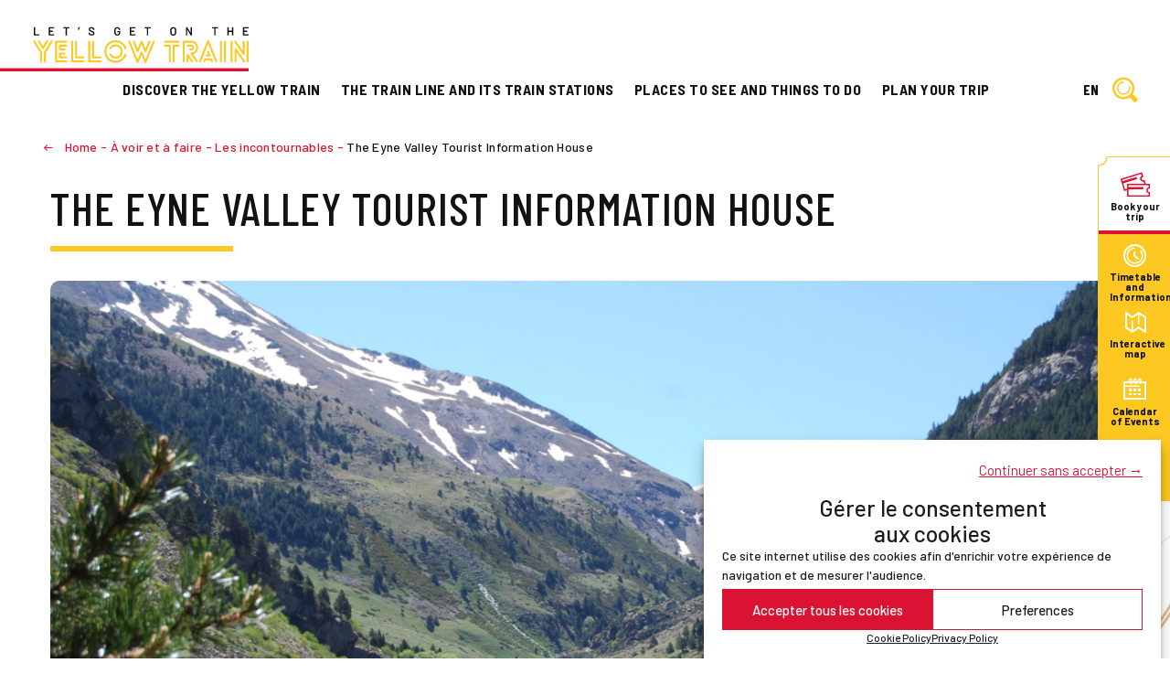

--- FILE ---
content_type: text/html; charset=UTF-8
request_url: https://letrainjaune.fr/en/?incontournable=the-eyne-valley-tourist-information-house
body_size: 16695
content:
<!DOCTYPE html>
<html lang="en-US">
<head>

    <meta charset="UTF-8">
    <meta name="viewport" content="width=device-width, initial-scale=1">
    <meta http-equiv="X-UA-Compatible" content="IE=edge">
    <link rel="profile" href="http://gmpg.org/xfn/11"> 
    
	<meta name='robots' content='index, follow, max-image-preview:large, max-snippet:-1, max-video-preview:-1' />
	<style>img:is([sizes="auto" i], [sizes^="auto," i]) { contain-intrinsic-size: 3000px 1500px }</style>
	<link rel="alternate" hreflang="fr" href="https://letrainjaune.fr/?incontournable=maison-de-la-vallee-deyne" />
<link rel="alternate" hreflang="en" href="https://letrainjaune.fr/en/?incontournable=the-eyne-valley-tourist-information-house" />
<link rel="alternate" hreflang="es" href="https://letrainjaune.fr/es/?incontournable=casa-del-valle-de-eyne" />
<link rel="alternate" hreflang="ca" href="https://letrainjaune.fr/ca/?incontournable=casa-a-la-vall-deina" />
<link rel="alternate" hreflang="x-default" href="https://letrainjaune.fr/?incontournable=maison-de-la-vallee-deyne" />

	<!-- This site is optimized with the Yoast SEO plugin v25.4 - https://yoast.com/wordpress/plugins/seo/ -->
	<title>The Eyne Valley Tourist Information House - Let’s Get on the Yellow Train</title>
	<link rel="canonical" href="https://letrainjaune.fr/en/?incontournable=the-eyne-valley-tourist-information-house" />
	<meta property="og:locale" content="en_US" />
	<meta property="og:type" content="article" />
	<meta property="og:title" content="The Eyne Valley Tourist Information House - Let’s Get on the Yellow Train" />
	<meta property="og:description" content="(About 1-hour walk by hiking trails to get to the Eyne Valley Tourist Information House) Housed in an old farmhouse converted into a summer reception area, the Maison de la vallée d’Eyne welcomes you with its tourist information point, its museum area and its restaurant area. Before hiking up the Valley, come and visit this [&hellip;]" />
	<meta property="og:url" content="https://letrainjaune.fr/en/?incontournable=the-eyne-valley-tourist-information-house" />
	<meta property="og:site_name" content="Let’s Get on the Yellow Train" />
	<meta property="article:modified_time" content="2023-06-14T08:32:04+00:00" />
	<meta property="og:image" content="https://letrainjaune.fr/wp-content/uploads/2021/07/OUV_@hugues_maggia.jpg" />
	<meta property="og:image:width" content="2500" />
	<meta property="og:image:height" content="1674" />
	<meta property="og:image:type" content="image/jpeg" />
	<meta name="twitter:card" content="summary_large_image" />
	<meta name="twitter:label1" content="Est. reading time" />
	<meta name="twitter:data1" content="2 minutes" />
	<script type="application/ld+json" class="yoast-schema-graph">{"@context":"https://schema.org","@graph":[{"@type":"WebPage","@id":"https://letrainjaune.fr/en/?incontournable=the-eyne-valley-tourist-information-house","url":"https://letrainjaune.fr/en/?incontournable=the-eyne-valley-tourist-information-house","name":"The Eyne Valley Tourist Information House - Let’s Get on the Yellow Train","isPartOf":{"@id":"https://letrainjaune.fr/en/#website"},"primaryImageOfPage":{"@id":"https://letrainjaune.fr/en/?incontournable=the-eyne-valley-tourist-information-house#primaryimage"},"image":{"@id":"https://letrainjaune.fr/en/?incontournable=the-eyne-valley-tourist-information-house#primaryimage"},"thumbnailUrl":"https://letrainjaune.fr/wp-content/uploads/2021/07/OUV_@hugues_maggia.jpg","datePublished":"2023-06-14T08:31:59+00:00","dateModified":"2023-06-14T08:32:04+00:00","breadcrumb":{"@id":"https://letrainjaune.fr/en/?incontournable=the-eyne-valley-tourist-information-house#breadcrumb"},"inLanguage":"en-US","potentialAction":[{"@type":"ReadAction","target":["https://letrainjaune.fr/en/?incontournable=the-eyne-valley-tourist-information-house"]}]},{"@type":"ImageObject","inLanguage":"en-US","@id":"https://letrainjaune.fr/en/?incontournable=the-eyne-valley-tourist-information-house#primaryimage","url":"https://letrainjaune.fr/wp-content/uploads/2021/07/OUV_@hugues_maggia.jpg","contentUrl":"https://letrainjaune.fr/wp-content/uploads/2021/07/OUV_@hugues_maggia.jpg","width":2500,"height":1674},{"@type":"BreadcrumbList","@id":"https://letrainjaune.fr/en/?incontournable=the-eyne-valley-tourist-information-house#breadcrumb","itemListElement":[{"@type":"ListItem","position":1,"name":"Home page","item":"https://letrainjaune.fr/en/"},{"@type":"ListItem","position":2,"name":"The Eyne Valley Tourist Information House"}]},{"@type":"WebSite","@id":"https://letrainjaune.fr/en/#website","url":"https://letrainjaune.fr/en/","name":"Let’s Get on the Yellow Train","description":"Dans les Pyrénées Catalanes, découvrez ce train sur le plus haut chemin de fer d’Europe.","publisher":{"@id":"https://letrainjaune.fr/en/#organization"},"potentialAction":[{"@type":"SearchAction","target":{"@type":"EntryPoint","urlTemplate":"https://letrainjaune.fr/en/?s={search_term_string}"},"query-input":{"@type":"PropertyValueSpecification","valueRequired":true,"valueName":"search_term_string"}}],"inLanguage":"en-US"},{"@type":"Organization","@id":"https://letrainjaune.fr/en/#organization","name":"Let’s Get on the Yellow Train","url":"https://letrainjaune.fr/en/","logo":{"@type":"ImageObject","inLanguage":"en-US","@id":"https://letrainjaune.fr/en/#/schema/logo/image/","url":"https://letrainjaune.fr/wp-content/uploads/2021/04/TJ_logo-TJ-footer.svg","contentUrl":"https://letrainjaune.fr/wp-content/uploads/2021/04/TJ_logo-TJ-footer.svg","width":"1920","height":"9999","caption":"Let’s Get on the Yellow Train"},"image":{"@id":"https://letrainjaune.fr/en/#/schema/logo/image/"}}]}</script>
	<!-- / Yoast SEO plugin. -->


<link rel='dns-prefetch' href='//fonts.googleapis.com' />
<link rel="alternate" type="application/rss+xml" title="Let’s Get on the Yellow Train &raquo; Feed" href="https://letrainjaune.fr/en/feed/" />
<link rel="alternate" type="application/rss+xml" title="Let’s Get on the Yellow Train &raquo; Comments Feed" href="https://letrainjaune.fr/en/comments/feed/" />
<style id='wp-emoji-styles-inline-css' type='text/css'>

	img.wp-smiley, img.emoji {
		display: inline !important;
		border: none !important;
		box-shadow: none !important;
		height: 1em !important;
		width: 1em !important;
		margin: 0 0.07em !important;
		vertical-align: -0.1em !important;
		background: none !important;
		padding: 0 !important;
	}
</style>
<link rel='stylesheet' id='wp-block-library-css' href='https://letrainjaune.fr/wp-includes/css/dist/block-library/style.min.css?ver=af1a8d08160aa3bcabb64bfb54cc6c6a' type='text/css' media='all' />
<style id='classic-theme-styles-inline-css' type='text/css'>
/*! This file is auto-generated */
.wp-block-button__link{color:#fff;background-color:#32373c;border-radius:9999px;box-shadow:none;text-decoration:none;padding:calc(.667em + 2px) calc(1.333em + 2px);font-size:1.125em}.wp-block-file__button{background:#32373c;color:#fff;text-decoration:none}
</style>
<style id='global-styles-inline-css' type='text/css'>
:root{--wp--preset--aspect-ratio--square: 1;--wp--preset--aspect-ratio--4-3: 4/3;--wp--preset--aspect-ratio--3-4: 3/4;--wp--preset--aspect-ratio--3-2: 3/2;--wp--preset--aspect-ratio--2-3: 2/3;--wp--preset--aspect-ratio--16-9: 16/9;--wp--preset--aspect-ratio--9-16: 9/16;--wp--preset--color--black: #000000;--wp--preset--color--cyan-bluish-gray: #abb8c3;--wp--preset--color--white: #ffffff;--wp--preset--color--pale-pink: #f78da7;--wp--preset--color--vivid-red: #cf2e2e;--wp--preset--color--luminous-vivid-orange: #ff6900;--wp--preset--color--luminous-vivid-amber: #fcb900;--wp--preset--color--light-green-cyan: #7bdcb5;--wp--preset--color--vivid-green-cyan: #00d084;--wp--preset--color--pale-cyan-blue: #8ed1fc;--wp--preset--color--vivid-cyan-blue: #0693e3;--wp--preset--color--vivid-purple: #9b51e0;--wp--preset--color--ui-dark: #121215;--wp--preset--color--dark-grey: #666;--wp--preset--color--medium-grey: #999;--wp--preset--color--light-grey: #CCC;--wp--preset--color--ui-light: #fff;--wp--preset--color--blue: #060d5d;--wp--preset--color--turquoise: #20bca5;--wp--preset--color--green: #66af27;--wp--preset--color--violet: #b2196d;--wp--preset--color--red: #de112f;--wp--preset--color--orange: #fd8c08;--wp--preset--color--yellow: #fdc822;--wp--preset--color--light-yellow: #ffebab;--wp--preset--color--brown: #8a4900;--wp--preset--color--beige: #dabe90;--wp--preset--gradient--vivid-cyan-blue-to-vivid-purple: linear-gradient(135deg,rgba(6,147,227,1) 0%,rgb(155,81,224) 100%);--wp--preset--gradient--light-green-cyan-to-vivid-green-cyan: linear-gradient(135deg,rgb(122,220,180) 0%,rgb(0,208,130) 100%);--wp--preset--gradient--luminous-vivid-amber-to-luminous-vivid-orange: linear-gradient(135deg,rgba(252,185,0,1) 0%,rgba(255,105,0,1) 100%);--wp--preset--gradient--luminous-vivid-orange-to-vivid-red: linear-gradient(135deg,rgba(255,105,0,1) 0%,rgb(207,46,46) 100%);--wp--preset--gradient--very-light-gray-to-cyan-bluish-gray: linear-gradient(135deg,rgb(238,238,238) 0%,rgb(169,184,195) 100%);--wp--preset--gradient--cool-to-warm-spectrum: linear-gradient(135deg,rgb(74,234,220) 0%,rgb(151,120,209) 20%,rgb(207,42,186) 40%,rgb(238,44,130) 60%,rgb(251,105,98) 80%,rgb(254,248,76) 100%);--wp--preset--gradient--blush-light-purple: linear-gradient(135deg,rgb(255,206,236) 0%,rgb(152,150,240) 100%);--wp--preset--gradient--blush-bordeaux: linear-gradient(135deg,rgb(254,205,165) 0%,rgb(254,45,45) 50%,rgb(107,0,62) 100%);--wp--preset--gradient--luminous-dusk: linear-gradient(135deg,rgb(255,203,112) 0%,rgb(199,81,192) 50%,rgb(65,88,208) 100%);--wp--preset--gradient--pale-ocean: linear-gradient(135deg,rgb(255,245,203) 0%,rgb(182,227,212) 50%,rgb(51,167,181) 100%);--wp--preset--gradient--electric-grass: linear-gradient(135deg,rgb(202,248,128) 0%,rgb(113,206,126) 100%);--wp--preset--gradient--midnight: linear-gradient(135deg,rgb(2,3,129) 0%,rgb(40,116,252) 100%);--wp--preset--font-size--small: 13px;--wp--preset--font-size--medium: 20px;--wp--preset--font-size--large: 36px;--wp--preset--font-size--x-large: 42px;--wp--preset--spacing--20: 0.44rem;--wp--preset--spacing--30: 0.67rem;--wp--preset--spacing--40: 1rem;--wp--preset--spacing--50: 1.5rem;--wp--preset--spacing--60: 2.25rem;--wp--preset--spacing--70: 3.38rem;--wp--preset--spacing--80: 5.06rem;--wp--preset--shadow--natural: 6px 6px 9px rgba(0, 0, 0, 0.2);--wp--preset--shadow--deep: 12px 12px 50px rgba(0, 0, 0, 0.4);--wp--preset--shadow--sharp: 6px 6px 0px rgba(0, 0, 0, 0.2);--wp--preset--shadow--outlined: 6px 6px 0px -3px rgba(255, 255, 255, 1), 6px 6px rgba(0, 0, 0, 1);--wp--preset--shadow--crisp: 6px 6px 0px rgba(0, 0, 0, 1);}:where(.is-layout-flex){gap: 0.5em;}:where(.is-layout-grid){gap: 0.5em;}body .is-layout-flex{display: flex;}.is-layout-flex{flex-wrap: wrap;align-items: center;}.is-layout-flex > :is(*, div){margin: 0;}body .is-layout-grid{display: grid;}.is-layout-grid > :is(*, div){margin: 0;}:where(.wp-block-columns.is-layout-flex){gap: 2em;}:where(.wp-block-columns.is-layout-grid){gap: 2em;}:where(.wp-block-post-template.is-layout-flex){gap: 1.25em;}:where(.wp-block-post-template.is-layout-grid){gap: 1.25em;}.has-black-color{color: var(--wp--preset--color--black) !important;}.has-cyan-bluish-gray-color{color: var(--wp--preset--color--cyan-bluish-gray) !important;}.has-white-color{color: var(--wp--preset--color--white) !important;}.has-pale-pink-color{color: var(--wp--preset--color--pale-pink) !important;}.has-vivid-red-color{color: var(--wp--preset--color--vivid-red) !important;}.has-luminous-vivid-orange-color{color: var(--wp--preset--color--luminous-vivid-orange) !important;}.has-luminous-vivid-amber-color{color: var(--wp--preset--color--luminous-vivid-amber) !important;}.has-light-green-cyan-color{color: var(--wp--preset--color--light-green-cyan) !important;}.has-vivid-green-cyan-color{color: var(--wp--preset--color--vivid-green-cyan) !important;}.has-pale-cyan-blue-color{color: var(--wp--preset--color--pale-cyan-blue) !important;}.has-vivid-cyan-blue-color{color: var(--wp--preset--color--vivid-cyan-blue) !important;}.has-vivid-purple-color{color: var(--wp--preset--color--vivid-purple) !important;}.has-black-background-color{background-color: var(--wp--preset--color--black) !important;}.has-cyan-bluish-gray-background-color{background-color: var(--wp--preset--color--cyan-bluish-gray) !important;}.has-white-background-color{background-color: var(--wp--preset--color--white) !important;}.has-pale-pink-background-color{background-color: var(--wp--preset--color--pale-pink) !important;}.has-vivid-red-background-color{background-color: var(--wp--preset--color--vivid-red) !important;}.has-luminous-vivid-orange-background-color{background-color: var(--wp--preset--color--luminous-vivid-orange) !important;}.has-luminous-vivid-amber-background-color{background-color: var(--wp--preset--color--luminous-vivid-amber) !important;}.has-light-green-cyan-background-color{background-color: var(--wp--preset--color--light-green-cyan) !important;}.has-vivid-green-cyan-background-color{background-color: var(--wp--preset--color--vivid-green-cyan) !important;}.has-pale-cyan-blue-background-color{background-color: var(--wp--preset--color--pale-cyan-blue) !important;}.has-vivid-cyan-blue-background-color{background-color: var(--wp--preset--color--vivid-cyan-blue) !important;}.has-vivid-purple-background-color{background-color: var(--wp--preset--color--vivid-purple) !important;}.has-black-border-color{border-color: var(--wp--preset--color--black) !important;}.has-cyan-bluish-gray-border-color{border-color: var(--wp--preset--color--cyan-bluish-gray) !important;}.has-white-border-color{border-color: var(--wp--preset--color--white) !important;}.has-pale-pink-border-color{border-color: var(--wp--preset--color--pale-pink) !important;}.has-vivid-red-border-color{border-color: var(--wp--preset--color--vivid-red) !important;}.has-luminous-vivid-orange-border-color{border-color: var(--wp--preset--color--luminous-vivid-orange) !important;}.has-luminous-vivid-amber-border-color{border-color: var(--wp--preset--color--luminous-vivid-amber) !important;}.has-light-green-cyan-border-color{border-color: var(--wp--preset--color--light-green-cyan) !important;}.has-vivid-green-cyan-border-color{border-color: var(--wp--preset--color--vivid-green-cyan) !important;}.has-pale-cyan-blue-border-color{border-color: var(--wp--preset--color--pale-cyan-blue) !important;}.has-vivid-cyan-blue-border-color{border-color: var(--wp--preset--color--vivid-cyan-blue) !important;}.has-vivid-purple-border-color{border-color: var(--wp--preset--color--vivid-purple) !important;}.has-vivid-cyan-blue-to-vivid-purple-gradient-background{background: var(--wp--preset--gradient--vivid-cyan-blue-to-vivid-purple) !important;}.has-light-green-cyan-to-vivid-green-cyan-gradient-background{background: var(--wp--preset--gradient--light-green-cyan-to-vivid-green-cyan) !important;}.has-luminous-vivid-amber-to-luminous-vivid-orange-gradient-background{background: var(--wp--preset--gradient--luminous-vivid-amber-to-luminous-vivid-orange) !important;}.has-luminous-vivid-orange-to-vivid-red-gradient-background{background: var(--wp--preset--gradient--luminous-vivid-orange-to-vivid-red) !important;}.has-very-light-gray-to-cyan-bluish-gray-gradient-background{background: var(--wp--preset--gradient--very-light-gray-to-cyan-bluish-gray) !important;}.has-cool-to-warm-spectrum-gradient-background{background: var(--wp--preset--gradient--cool-to-warm-spectrum) !important;}.has-blush-light-purple-gradient-background{background: var(--wp--preset--gradient--blush-light-purple) !important;}.has-blush-bordeaux-gradient-background{background: var(--wp--preset--gradient--blush-bordeaux) !important;}.has-luminous-dusk-gradient-background{background: var(--wp--preset--gradient--luminous-dusk) !important;}.has-pale-ocean-gradient-background{background: var(--wp--preset--gradient--pale-ocean) !important;}.has-electric-grass-gradient-background{background: var(--wp--preset--gradient--electric-grass) !important;}.has-midnight-gradient-background{background: var(--wp--preset--gradient--midnight) !important;}.has-small-font-size{font-size: var(--wp--preset--font-size--small) !important;}.has-medium-font-size{font-size: var(--wp--preset--font-size--medium) !important;}.has-large-font-size{font-size: var(--wp--preset--font-size--large) !important;}.has-x-large-font-size{font-size: var(--wp--preset--font-size--x-large) !important;}
:where(.wp-block-post-template.is-layout-flex){gap: 1.25em;}:where(.wp-block-post-template.is-layout-grid){gap: 1.25em;}
:where(.wp-block-columns.is-layout-flex){gap: 2em;}:where(.wp-block-columns.is-layout-grid){gap: 2em;}
:root :where(.wp-block-pullquote){font-size: 1.5em;line-height: 1.6;}
</style>
<link rel='stylesheet' id='astero_css-css' href='https://letrainjaune.fr/wp-content/plugins/astero/public/css/style.css?ver=af1a8d08160aa3bcabb64bfb54cc6c6a' type='text/css' media='all' />
<link rel='stylesheet' id='astero_custom_css-css' href='https://letrainjaune.fr/wp-content/plugins/astero/public/css/custom.css?ver=af1a8d08160aa3bcabb64bfb54cc6c6a' type='text/css' media='all' />
<link rel='stylesheet' id='cmplz-general-css' href='https://letrainjaune.fr/wp-content/plugins/complianz-gdpr/assets/css/cookieblocker.min.css?ver=1751473435' type='text/css' media='all' />
<link rel='stylesheet' id='wp-trainjaune-bootstrap-css-css' href='https://letrainjaune.fr/wp-content/themes/wp-bootstrap-train-jaune/css/bootstrap.min.css?ver=af1a8d08160aa3bcabb64bfb54cc6c6a' type='text/css' media='all' />
<link rel='stylesheet' id='wp-trainjaune-reset-css' href='https://letrainjaune.fr/wp-content/themes/wp-bootstrap-train-jaune/css/reset.css?ver=af1a8d08160aa3bcabb64bfb54cc6c6a' type='text/css' media='all' />
<link rel='stylesheet' id='wp-trainjaune-font-1-css' href='https://fonts.googleapis.com/css2?family=Barlow%3Aital%2Cwght%400%2C300%3B0%2C400%3B0%2C500%3B0%2C600%3B0%2C700%3B0%2C800%3B1%2C300%3B1%2C400%3B1%2C500%3B1%2C600%3B1%2C700%3B1%2C800&#038;ver=af1a8d08160aa3bcabb64bfb54cc6c6a' type='text/css' media='all' />
<link rel='stylesheet' id='wp-trainjaune-font-2-css' href='https://fonts.googleapis.com/css2?family=Barlow+Condensed%3Aital%2Cwght%400%2C300%3B0%2C400%3B0%2C500%3B0%2C600%3B0%2C700%3B0%2C800%3B1%2C300%3B1%2C400%3B1%2C500%3B1%2C600%3B1%2C700%3B1%2C800&#038;ver=af1a8d08160aa3bcabb64bfb54cc6c6a' type='text/css' media='all' />
<link rel='stylesheet' id='wp-trainjaune-font-3-css' href='https://fonts.googleapis.com/css2?family=Barlow+Semi+Condensed%3Aital%2Cwght%400%2C700%3B1%2C700&#038;ver=af1a8d08160aa3bcabb64bfb54cc6c6a' type='text/css' media='all' />
<link rel='stylesheet' id='wp-trainjaune-icons-css' href='https://letrainjaune.fr/wp-content/themes/wp-bootstrap-train-jaune/css/icons.css?ver=af1a8d08160aa3bcabb64bfb54cc6c6a' type='text/css' media='all' />
<link rel='stylesheet' id='wp-trainjaune-animations-css' href='https://letrainjaune.fr/wp-content/themes/wp-bootstrap-train-jaune/css/animations.css?ver=af1a8d08160aa3bcabb64bfb54cc6c6a' type='text/css' media='all' />
<link rel='stylesheet' id='wp-trainjaune-style-css' href='https://letrainjaune.fr/wp-content/themes/wp-bootstrap-train-jaune/style.css?ver=af1a8d08160aa3bcabb64bfb54cc6c6a' type='text/css' media='all' />
<link rel='stylesheet' id='wp-trainjaune-layout-css' href='https://letrainjaune.fr/wp-content/themes/wp-bootstrap-train-jaune/css/layout.css?ver=af1a8d08160aa3bcabb64bfb54cc6c6a' type='text/css' media='all' />
<link rel='stylesheet' id='wp-trainjaune-prettyphoto-css' href='https://letrainjaune.fr/wp-content/themes/wp-bootstrap-train-jaune/css/prettyPhoto.css?ver=af1a8d08160aa3bcabb64bfb54cc6c6a' type='text/css' media='all' />
<link rel='stylesheet' id='wp-trainjaune-swiper-css' href='https://letrainjaune.fr/wp-content/themes/wp-bootstrap-train-jaune/css/swiper.css?ver=af1a8d08160aa3bcabb64bfb54cc6c6a' type='text/css' media='all' />
<script type="text/javascript" src="https://letrainjaune.fr/wp-includes/js/jquery/jquery.min.js?ver=3.7.1" id="jquery-core-js"></script>
<script type="text/javascript" src="https://letrainjaune.fr/wp-includes/js/jquery/jquery-migrate.min.js?ver=3.4.1" id="jquery-migrate-js"></script>
<link rel="https://api.w.org/" href="https://letrainjaune.fr/en/wp-json/" /><link rel="alternate" title="JSON" type="application/json" href="https://letrainjaune.fr/en/wp-json/wp/v2/incontournable/9760" /><link rel="EditURI" type="application/rsd+xml" title="RSD" href="https://letrainjaune.fr/xmlrpc.php?rsd" />

<link rel='shortlink' href='https://letrainjaune.fr/en/?p=9760' />
<link rel="alternate" title="oEmbed (JSON)" type="application/json+oembed" href="https://letrainjaune.fr/en/wp-json/oembed/1.0/embed?url=https%3A%2F%2Fletrainjaune.fr%2Fen%2F%3Fincontournable%3Dthe-eyne-valley-tourist-information-house" />
<link rel="alternate" title="oEmbed (XML)" type="text/xml+oembed" href="https://letrainjaune.fr/en/wp-json/oembed/1.0/embed?url=https%3A%2F%2Fletrainjaune.fr%2Fen%2F%3Fincontournable%3Dthe-eyne-valley-tourist-information-house&#038;format=xml" />
<meta name="generator" content="WPML ver:4.7.6 stt:8,1,4,2;" />
        <script type="text/javascript">
            var ajaxurl = 'https://letrainjaune.fr/wp-admin/admin-ajax.php';
        </script>
			<style>.cmplz-hidden {
					display: none !important;
				}</style>
		<script type="text/plain" data-service="hotjar" data-category="marketing">
		(function(h,o,t,j,a,r){
			h.hj=h.hj||function(){(h.hj.q=h.hj.q||[]).push(arguments)};
			h._hjSettings={hjid:2603067,hjsv:5};
			a=o.getElementsByTagName('head')[0];
			r=o.createElement('script');r.async=1;
			r.src=t+h._hjSettings.hjid+j+h._hjSettings.hjsv;
			a.appendChild(r);
		})(window,document,'//static.hotjar.com/c/hotjar-','.js?sv=');
		</script>
		<!-- Analytics by WP Statistics - https://wp-statistics.com -->
<link rel="pingback" href="https://letrainjaune.fr/xmlrpc.php"><link rel="icon" href="https://letrainjaune.fr/wp-content/uploads/2021/04/favicon-1024x1024.png" sizes="32x32" />
<link rel="icon" href="https://letrainjaune.fr/wp-content/uploads/2021/04/favicon-1024x1024.png" sizes="192x192" />
<link rel="apple-touch-icon" href="https://letrainjaune.fr/wp-content/uploads/2021/04/favicon-1024x1024.png" />
<meta name="msapplication-TileImage" content="https://letrainjaune.fr/wp-content/uploads/2021/04/favicon-1024x1024.png" />
    
</head>

<body data-cmplz=1 class="wp-singular incontournable-template-default single single-incontournable postid-9760 wp-theme-wp-bootstrap-train-jaune"> 

<div id="top"> 
     
	<header id="site-header" role="banner"><div class="container-fluid">
    
        <nav class="navbar">
        
            <div id="navbar-brand">
            
                 
                <a href="https://letrainjaune.fr/en/">
                    <img class="logo-default" src="https://letrainjaune.fr/wp-content/uploads/2023/07/TJ_logo-TJ-headerOpaque-EN.svg" alt="Let’s Get on the Yellow Train - Dans les Pyrénées Catalanes, découvrez ce train sur le plus haut chemin de fer d’Europe.">
                    <img class="logo-transparent" src="https://letrainjaune.fr/wp-content/uploads/2023/07/TJ_logo-TJ-header-EN.svg" alt="Let’s Get on the Yellow Train - Dans les Pyrénées Catalanes, découvrez ce train sur le plus haut chemin de fer d’Europe.">
                </a>
                
                                
            </div>
                
            <div id="navbar-desktop-navigation" class="d-none d-xl-flex"> 
                
                <ul id="menu-desktop-main" class="navbar-nav"><li id="menu-item-1720" class="menu-item menu-item-type-post_type menu-item-object-page menu-item-has-children menu-item-1720"><a href="https://letrainjaune.fr/en/discover-the-yellow-train/">Discover the Yellow Train</a>
<ul class="sub-menu">
	<li id="menu-item-1913" class="menu-item menu-item-type-post_type menu-item-object-page menu-item-1913"><a href="https://letrainjaune.fr/en/discover-the-yellow-train/histoire-et-prouesses/">History and Achievements</a></li>
	<li id="menu-item-1835" class="menu-item menu-item-type-post_type menu-item-object-page menu-item-1835"><a href="https://letrainjaune.fr/en/discover-the-yellow-train/life-of-the-train/">The “Life” of the Train</a></li>
	<li id="menu-item-1914" class="menu-item menu-item-type-post_type menu-item-object-page menu-item-1914"><a href="https://letrainjaune.fr/en/discover-the-yellow-train/live-the-train-experience/">Experience a 360° Journey</a></li>
</ul>
</li>
<li id="menu-item-1721" class="menu-item menu-item-type-post_type menu-item-object-page menu-item-1721"><a href="https://letrainjaune.fr/en/train-line-and-train-stations/">The Train Line and Its Train Stations</a></li>
<li id="menu-item-1722" class="two-cols menu-item menu-item-type-post_type menu-item-object-page menu-item-has-children menu-item-1722"><a href="https://letrainjaune.fr/en/places-to-see-and-things-to-do/">Places to See and Things to Do</a>
<ul class="sub-menu">
	<li id="menu-item-1614" class="menu-item menu-item-type-custom menu-item-object-custom menu-item-has-children menu-item-1614"><a href="#">_Activities_</a>
	<ul class="sub-menu">
		<li id="menu-item-1836" class="menu-item menu-item-type-post_type menu-item-object-page menu-item-1836"><a href="https://letrainjaune.fr/en/places-to-see-and-things-to-do/unmissable-places-and-activities/">Unmissable places and activities</a></li>
		<li id="menu-item-1975" class="menu-item menu-item-type-post_type menu-item-object-page menu-item-1975"><a href="https://letrainjaune.fr/en/places-to-see-and-things-to-do/visits/">Visits</a></li>
		<li id="menu-item-1976" class="menu-item menu-item-type-post_type menu-item-object-page menu-item-1976"><a href="https://letrainjaune.fr/en/places-to-see-and-things-to-do/outdoor-activities/">Outdoor activities</a></li>
		<li id="menu-item-1977" class="menu-item menu-item-type-post_type menu-item-object-page menu-item-1977"><a href="https://letrainjaune.fr/en/places-to-see-and-things-to-do/gastronomy-and-terroir/">Gastronomy and Terroir</a></li>
	</ul>
</li>
	<li id="menu-item-1615" class="menu-item menu-item-type-custom menu-item-object-custom menu-item-has-children menu-item-1615"><a href="#">_Events_</a>
	<ul class="sub-menu">
		<li id="menu-item-1916" class="menu-item menu-item-type-post_type menu-item-object-page menu-item-1916"><a href="https://letrainjaune.fr/en/places-to-see-and-things-to-do/highlights-of-the-year/">Highlights of the year</a></li>
		<li id="menu-item-1780" class="menu-item menu-item-type-post_type menu-item-object-page menu-item-1780"><a href="https://letrainjaune.fr/en/places-to-see-and-things-to-do/calendar-of-events/">Calendar of Events</a></li>
	</ul>
</li>
</ul>
</li>
<li id="menu-item-1723" class="two-cols menu-item menu-item-type-post_type menu-item-object-page menu-item-has-children menu-item-1723"><a href="https://letrainjaune.fr/en/plan-your-trip/">Plan your trip</a>
<ul class="sub-menu">
	<li id="menu-item-1616" class="menu-item menu-item-type-custom menu-item-object-custom menu-item-has-children menu-item-1616"><a href="#">_Get Around_</a>
	<ul class="sub-menu">
		<li id="menu-item-1638" class="menu-item menu-item-type-post_type menu-item-object-page menu-item-1638"><a href="https://letrainjaune.fr/en/plan-your-trip/comment-venir/">How Do I Get Here?</a></li>
		<li id="menu-item-1917" class="menu-item menu-item-type-post_type menu-item-object-page menu-item-1917"><a href="https://letrainjaune.fr/en/plan-your-trip/options-to-get-around/">Roaming</a></li>
	</ul>
</li>
	<li id="menu-item-1617" class="menu-item menu-item-type-custom menu-item-object-custom menu-item-has-children menu-item-1617"><a href="#">_Tourist information_</a>
	<ul class="sub-menu">
		<li id="menu-item-2004" class="menu-item menu-item-type-post_type menu-item-object-page menu-item-2004"><a href="https://letrainjaune.fr/en/plan-your-trip/hebergements/">Accommodation</a></li>
		<li id="menu-item-2005" class="menu-item menu-item-type-post_type menu-item-object-page menu-item-2005"><a href="https://letrainjaune.fr/en/plan-your-trip/restaurants-and-bars/">Restaurants and Bars</a></li>
		<li id="menu-item-1640" class="menu-item menu-item-type-post_type menu-item-object-page menu-item-1640"><a href="https://letrainjaune.fr/en/plan-your-trip/contacts/">Contacts</a></li>
	</ul>
</li>
</ul>
</li>
</ul>			
				<div id="menu-desktop-languages">    <ul><li>
         
        <span>en</span> 
		        <ul class="sub-menu">
			        	<li><a href="https://letrainjaune.fr/?incontournable=maison-de-la-vallee-deyne">fr</a></li>
                    	<li><a href="https://letrainjaune.fr/es/?incontournable=casa-del-valle-de-eyne">es</a></li>
                    	<li><a href="https://letrainjaune.fr/ca/?incontournable=casa-a-la-vall-deina">ca</a></li>
             
        </ul>
    </li></ul> 
    </div> 
                
                <button id="navbar-desktop-search" class="navbar-toggler collapsed" type="button" data-toggle="modal" data-target="#desktop-search-panel" aria-controls="" aria-expanded="false" aria-label="Search on site web"><span class="tj-picto-recherche"></span></button> 
                
            </div> 
                 
            <button id="navbar-mobile-toggler" class="navbar-toggler d-xl-none" type="button" data-toggle="modal" data-target="#mobile-panel" aria-controls="" aria-expanded="false" aria-label="Main menu"><span class="tj-picto-burger"></span></button>

        </nav>  

    </div></header><!-- #site-header -->

    <div id="mobile-panel" class="modal d-xl-none" role="dialog">
    
        <button id="navbar-mobile-close" class="navbar-toggler" type="button" data-dismiss="modal" aria-label="Close"><span class="tj-picto-fermer"></span></button>
    
        <div class="row row-options has-red-background-color has-ui-dark-color justify-content-between align-items-center">
        
            <div id="menu-mobile-languages" class="col">    <ul class="nav">
                <li><a href="https://letrainjaune.fr/?incontournable=maison-de-la-vallee-deyne">fr</a></li>
         
        <li><span>en</span> </li>
		        <li><a href="https://letrainjaune.fr/es/?incontournable=casa-del-valle-de-eyne">es</a></li>
                <li><a href="https://letrainjaune.fr/ca/?incontournable=casa-a-la-vall-deina">ca</a></li>
          
    </ul> 
    </div>
        
            <div class="col-auto text-right">
                <button id="navbar-mobile-search" class="navbar-toggler collapsed" type="button" data-toggle="collapse" data-target="#navbar-mobile-search-panel" aria-controls="" aria-expanded="false" aria-label="Search on site web"><span class="tj-picto-recherche"></span></button> 
            </div>
        
        </div> 

        <div id="navbar-mobile-search-panel" class="collapse navbar-collapse text-center">
            <form role="search" method="get" class="search-form" action="https://letrainjaune.fr/en/">
    <label>
        <input type="search" class="search-field form-control" placeholder="Search" value="" name="s" title="Search for:">
    </label>
    <input type="submit" class="search-submit btn btn-danger" value="OK">
</form>



        </div>   
        
        <ul id="menu-mobile-main" class="navbar-nav"><li itemscope="itemscope" itemtype="https://www.schema.org/SiteNavigationElement" id="menu-item-1732" class="menu-item menu-item-type-post_type menu-item-object-page menu-item-has-children dropdown menu-item-1732 nav-item"><a title="Discover the Yellow Train" href="#" data-toggle="dropdown" aria-haspopup="true" aria-expanded="false" class="dropdown-toggle nav-link" id="menu-item-dropdown-1732">Discover the Yellow Train</a>
<ul class="dropdown-menu" aria-labelledby="menu-item-dropdown-1732" role="menu">
	<li itemscope="itemscope" itemtype="https://www.schema.org/SiteNavigationElement" id="menu-item-1849" class="menu-item menu-item-type-post_type menu-item-object-page menu-item-1849 nav-item"><a title="The “Life” of the Train" href="https://letrainjaune.fr/en/discover-the-yellow-train/life-of-the-train/" class="dropdown-item">The “Life” of the Train</a></li>
	<li itemscope="itemscope" itemtype="https://www.schema.org/SiteNavigationElement" id="menu-item-1935" class="menu-item menu-item-type-post_type menu-item-object-page menu-item-1935 nav-item"><a title="History and Achievements" href="https://letrainjaune.fr/en/discover-the-yellow-train/histoire-et-prouesses/" class="dropdown-item">History and Achievements</a></li>
	<li itemscope="itemscope" itemtype="https://www.schema.org/SiteNavigationElement" id="menu-item-1936" class="menu-item menu-item-type-post_type menu-item-object-page menu-item-1936 nav-item"><a title="Experience a 360° Journey" href="https://letrainjaune.fr/en/discover-the-yellow-train/live-the-train-experience/" class="dropdown-item">Experience a 360° Journey</a></li>
	<li itemscope="itemscope" itemtype="https://www.schema.org/SiteNavigationElement" id="menu-item-1937" class="menu-item menu-item-type-post_type menu-item-object-page menu-item-1937 nav-item"><a title="References and books" href="https://letrainjaune.fr/en/discover-the-yellow-train/references-and-books/" class="dropdown-item">References and books</a></li>
</ul>
</li>
<li itemscope="itemscope" itemtype="https://www.schema.org/SiteNavigationElement" id="menu-item-1733" class="menu-item menu-item-type-post_type menu-item-object-page menu-item-1733 nav-item"><a title="The Train Line and Its Train Stations" href="https://letrainjaune.fr/en/train-line-and-train-stations/" class="nav-link">The Train Line and Its Train Stations</a></li>
<li itemscope="itemscope" itemtype="https://www.schema.org/SiteNavigationElement" id="menu-item-1734" class="menu-item menu-item-type-post_type menu-item-object-page menu-item-has-children dropdown menu-item-1734 nav-item"><a title="Places to See and Things to Do" href="#" data-toggle="dropdown" aria-haspopup="true" aria-expanded="false" class="dropdown-toggle nav-link" id="menu-item-dropdown-1734">Places to See and Things to Do</a>
<ul class="dropdown-menu" aria-labelledby="menu-item-dropdown-1734" role="menu">
	<li itemscope="itemscope" itemtype="https://www.schema.org/SiteNavigationElement" id="menu-item-1850" class="menu-item menu-item-type-post_type menu-item-object-page menu-item-1850 nav-item"><a title="Unmissable places and activities" href="https://letrainjaune.fr/en/places-to-see-and-things-to-do/unmissable-places-and-activities/" class="dropdown-item">Unmissable places and activities</a></li>
	<li itemscope="itemscope" itemtype="https://www.schema.org/SiteNavigationElement" id="menu-item-1984" class="menu-item menu-item-type-post_type menu-item-object-page menu-item-1984 nav-item"><a title="Visits" href="https://letrainjaune.fr/en/places-to-see-and-things-to-do/visits/" class="dropdown-item">Visits</a></li>
	<li itemscope="itemscope" itemtype="https://www.schema.org/SiteNavigationElement" id="menu-item-1985" class="menu-item menu-item-type-post_type menu-item-object-page menu-item-1985 nav-item"><a title="Outdoor activities" href="https://letrainjaune.fr/en/places-to-see-and-things-to-do/outdoor-activities/" class="dropdown-item">Outdoor activities</a></li>
	<li itemscope="itemscope" itemtype="https://www.schema.org/SiteNavigationElement" id="menu-item-1986" class="menu-item menu-item-type-post_type menu-item-object-page menu-item-1986 nav-item"><a title="Gastronomy and Terroir" href="https://letrainjaune.fr/en/places-to-see-and-things-to-do/gastronomy-and-terroir/" class="dropdown-item">Gastronomy and Terroir</a></li>
	<li itemscope="itemscope" itemtype="https://www.schema.org/SiteNavigationElement" id="menu-item-1938" class="menu-item menu-item-type-post_type menu-item-object-page menu-item-1938 nav-item"><a title="Highlights of the year" href="https://letrainjaune.fr/en/places-to-see-and-things-to-do/highlights-of-the-year/" class="dropdown-item">Highlights of the year</a></li>
	<li itemscope="itemscope" itemtype="https://www.schema.org/SiteNavigationElement" id="menu-item-1789" class="menu-item menu-item-type-post_type menu-item-object-page menu-item-1789 nav-item"><a title="Calendar of Events" href="https://letrainjaune.fr/en/places-to-see-and-things-to-do/calendar-of-events/" class="dropdown-item">Calendar of Events</a></li>
</ul>
</li>
<li itemscope="itemscope" itemtype="https://www.schema.org/SiteNavigationElement" id="menu-item-1735" class="menu-item menu-item-type-post_type menu-item-object-page menu-item-has-children dropdown menu-item-1735 nav-item"><a title="Plan your trip" href="#" data-toggle="dropdown" aria-haspopup="true" aria-expanded="false" class="dropdown-toggle nav-link" id="menu-item-dropdown-1735">Plan your trip</a>
<ul class="dropdown-menu" aria-labelledby="menu-item-dropdown-1735" role="menu">
	<li itemscope="itemscope" itemtype="https://www.schema.org/SiteNavigationElement" id="menu-item-1656" class="menu-item menu-item-type-post_type menu-item-object-page menu-item-1656 nav-item"><a title="How Do I Get Here?" href="https://letrainjaune.fr/en/plan-your-trip/comment-venir/" class="dropdown-item">How Do I Get Here?</a></li>
	<li itemscope="itemscope" itemtype="https://www.schema.org/SiteNavigationElement" id="menu-item-1939" class="menu-item menu-item-type-post_type menu-item-object-page menu-item-1939 nav-item"><a title="Roaming" href="https://letrainjaune.fr/en/plan-your-trip/options-to-get-around/" class="dropdown-item">Roaming</a></li>
	<li itemscope="itemscope" itemtype="https://www.schema.org/SiteNavigationElement" id="menu-item-2011" class="menu-item menu-item-type-post_type menu-item-object-page menu-item-2011 nav-item"><a title="Accommodation" href="https://letrainjaune.fr/en/plan-your-trip/hebergements/" class="dropdown-item">Accommodation</a></li>
	<li itemscope="itemscope" itemtype="https://www.schema.org/SiteNavigationElement" id="menu-item-2012" class="menu-item menu-item-type-post_type menu-item-object-page menu-item-2012 nav-item"><a title="Restaurants and Bars" href="https://letrainjaune.fr/en/plan-your-trip/restaurants-and-bars/" class="dropdown-item">Restaurants and Bars</a></li>
	<li itemscope="itemscope" itemtype="https://www.schema.org/SiteNavigationElement" id="menu-item-1658" class="menu-item menu-item-type-post_type menu-item-object-page menu-item-1658 nav-item"><a title="Contacts" href="https://letrainjaune.fr/en/plan-your-trip/contacts/" class="dropdown-item">Contacts</a></li>
</ul>
</li>
</ul>        
        <ul id="menu-mobile-tools" class="navbar-nav has-yellow-background-color has-ui-light-color"><li id="menu-item-1623" class="tj-picto-reservation menu-item menu-item-type-custom menu-item-object-custom menu-item-1623"><a target="_blank" href="https://www.ter.sncf.com/occitanie/decouvrir/le-train-jaune">Book your trip</a></li>
<li id="menu-item-1759" class="tj-picto-horaires menu-item menu-item-type-post_type menu-item-object-page menu-item-1759"><a href="https://letrainjaune.fr/en/horaires-et-infos/">Timetable and Information</a></li>
<li id="menu-item-1774" class="tj-picto-carto menu-item menu-item-type-post_type menu-item-object-page menu-item-1774"><a href="https://letrainjaune.fr/en/interactive-map/">Interactive map</a></li>
<li id="menu-item-1784" class="tj-picto-agenda d-none d-xl-block menu-item menu-item-type-post_type menu-item-object-page menu-item-1784"><a href="https://letrainjaune.fr/en/places-to-see-and-things-to-do/calendar-of-events/">Calendar of Events</a></li>
<li id="menu-item-1785" class="tj-picto-meteo menu-item menu-item-type-post_type menu-item-object-page menu-item-1785"><a href="https://letrainjaune.fr/en/weather-forecast/">Weather Forecast</a></li>
</ul>    
    </div> 
    
        <div id="desktop-tools-panel" class="is-stuck d-none d-xl-block text-center has-yellow-background-color">
        <ul id="menu-desktop-tools" class="navbar-nav d-none d-xl-flex"><li class="tj-picto-reservation menu-item menu-item-type-custom menu-item-object-custom menu-item-1623"><a target="_blank" href="https://www.ter.sncf.com/occitanie/decouvrir/le-train-jaune">Book your trip</a></li>
<li class="tj-picto-horaires menu-item menu-item-type-post_type menu-item-object-page menu-item-1759"><a href="https://letrainjaune.fr/en/horaires-et-infos/">Timetable and Information</a></li>
<li class="tj-picto-carto menu-item menu-item-type-post_type menu-item-object-page menu-item-1774"><a href="https://letrainjaune.fr/en/interactive-map/">Interactive map</a></li>
<li class="tj-picto-agenda d-none d-xl-block menu-item menu-item-type-post_type menu-item-object-page menu-item-1784"><a href="https://letrainjaune.fr/en/places-to-see-and-things-to-do/calendar-of-events/">Calendar of Events</a></li>
<li class="tj-picto-meteo menu-item menu-item-type-post_type menu-item-object-page menu-item-1785"><a href="https://letrainjaune.fr/en/weather-forecast/">Weather Forecast</a></li>
</ul>    </div>
        
    <div id="desktop-search-panel" class="modal fade" aria-hidden="true"><div class="modal-dialog modal-dialog-centered" role="document"><div class="modal-content"><div class="row text-center align-items-center">
    	<div class="col-auto"><form role="search" method="get" class="search-form" action="https://letrainjaune.fr/en/">
    <label>
        <input type="search" class="search-field form-control" placeholder="Search" value="" name="s" title="Search for:">
    </label>
    <input type="submit" class="search-submit btn btn-danger" value="OK">
</form>



</div>
        <div class="col-auto"><button type="button" class="close" data-dismiss="modal" aria-label="Close" id="navbar-desktop-close"><span class="tj-picto-fermer"></span></button></div>
    </div></div></div></div>   
    
	<div id="site-content" >    
<div class="map-pattern-right d-none d-xl-block"></div> 
    
<div class="map-pattern-top d-none d-xxl-block"></div>  

<div class="container"> 

		<section id="section-default" class="content-area col-12">
		<main id="main" class="site-main" role="main"><article id="post-9760" class="post-9760 incontournable type-incontournable status-publish has-post-thumbnail hentry">

			<div class="row row-title"><div class="col-12"><header class="page-header">
            
            	<div id="breadcrumbs">
                    <span property="itemListElement" typeof="ListItem"><a href="javascript://" onclick="history.back();" title="Back"><span class="tj-picto-direction-gauche"></span></a></span>
                    <!-- Breadcrumb NavXT 7.3.1 -->
<span property="itemListElement" typeof="ListItem"><a property="item" typeof="WebPage" title="Back to Home" href="https://letrainjaune.fr/en/" class="home" ><span property="name">Home</span></a><meta property="position" content="1"></span> - <span property="itemListElement" typeof="ListItem"><a property="item" typeof="WebPage" title="À voir et à faire." href="https://letrainjaune.fr/en/places-to-see-and-things-to-do/" class="post post-page" ><span property="name">À voir et à faire</span></a><meta property="position" content="2"></span> - <span property="itemListElement" typeof="ListItem"><a property="item" typeof="WebPage" title="Les incontournables." href="https://letrainjaune.fr/en/places-to-see-and-things-to-do/unmissable-places-and-activities/" class="incontournable-root post post-incontournable" ><span property="name">Les incontournables</span></a><meta property="position" content="3"></span> - <span property="itemListElement" typeof="ListItem"><span property="name" class="post post-incontournable current-item">The Eyne Valley Tourist Information House</span><meta property="url" content="https://letrainjaune.fr/en/?incontournable=the-eyne-valley-tourist-information-house"><meta property="position" content="4"></span>                </div>  
        
				<h1 class="title-underlined">The Eyne Valley Tourist Information House</h1>
                
			</header><!-- .page-header --></div></div>

            <div class="row row-main"> 
                <div class="col-12">    
				
				   
				<div class="row row-galerie"><div class="col-12">
				
										<div class="post-thumbnail">  
						<a href="https://letrainjaune.fr/wp-content/uploads/2021/07/OUV_@hugues_maggia.jpg" rel="prettyPhoto[Zoom]" title="The Eyne Valley Tourist Information House"><img width="1280" height="790" src="https://letrainjaune.fr/wp-content/uploads/2021/07/OUV_@hugues_maggia-1280x790.jpg" class="img-fluid wp-post-image" alt="" decoding="async" fetchpriority="high" srcset="https://letrainjaune.fr/wp-content/uploads/2021/07/OUV_@hugues_maggia-1280x790.jpg 1280w, https://letrainjaune.fr/wp-content/uploads/2021/07/OUV_@hugues_maggia-1920x1184.jpg 1920w" sizes="(max-width: 1280px) 100vw, 1280px" /></a> 
					</div>  
					
				</div></div>  
				     
                  
                                        <div class="row row-content"><div class=" col-12 entry-content"> 
                        
<h3 class="wp-block-heading">(About 1-hour walk by hiking trails to get to the Eyne Valley Tourist Information House)</h3>

<p>Housed in an old farmhouse converted into a summer reception area, the<strong> <em>Maison de la vallée d’Eyne</em></strong><em> </em>welcomes you with its tourist information point, its museum area and its restaurant area. Before hiking up the Valley, come and visit this great information point to learn in detail about the natural and archaeological heritage of the Natural Reserve.</p>

<h2 class="wp-block-heading">The Eyne Valley</h2>

<h3 class="wp-block-heading">The Valley of Flowers</h3>

<p>One can observe evidence of a human presence in the valley since the Neolithic, as well as ancient planting practises of several millennia, and the many “Orris” (stone “igloos”) and ancient enclosures reflect a long local pastoral tradition.</p>

<p>Today, the Eyne Valley, which has been classified as a “Nature Reserve” since 1993, has become a favourite site for botanists. As early as the 18th century, plant collecting opportunities in the valley made it a hotspot for the scientific exploration of the Pyrenees in this area. The diversity of environments, landscapes and alpine areas also contributes to its floristic diversity, listing no less than 750 plants, including many endemic and protected species.</p>

<div class="wp-block-columns is-layout-flex wp-container-core-columns-is-layout-9d6595d7 wp-block-columns-is-layout-flex">
<div class="wp-block-column is-layout-flow wp-block-column-is-layout-flow"><figure class="wp-block-image size-large"><a href=https://letrainjaune.fr/wp-content/uploads/2021/07/Benoite_des_montagnes_Geum_montanum@MDVEYNE.jpg title="Alpine Avens_Geum montanum" rel="prettyPhoto"><img src=https://letrainjaune.fr/wp-content/uploads/2021/07/Benoite_des_montagnes_Geum_montanum@MDVEYNE.jpg alt="" title="Alpine Avens_Geum montanum" width="" class="wp-image-2928"/></a><figcaption>Alpine Avens_Geum montanum<span>&copy; MDVEYNE</span></figcaption></figure>

<figure class="wp-block-image size-large"><a href=https://letrainjaune.fr/wp-content/uploads/2021/07/Bleuet_des_montagnes_Centaurea_montana@MDVEYNE.jpg title="Mountain Bluet_Centaurea montana" rel="prettyPhoto"><img src=https://letrainjaune.fr/wp-content/uploads/2021/07/Bleuet_des_montagnes_Centaurea_montana@MDVEYNE.jpg alt="" title="Mountain Bluet_Centaurea montana" width="" class="wp-image-2933"/></a><figcaption>Mountain Bluet_Centaurea montana<span>&copy; MDVEYNE</span></figcaption></figure></div>
</div>

<p>The diversity of the valley&#8217;s ecosystems also contributes to a great diversity of fauna and the presence in the Reserve of many emblematic animal species of the Pyrenees: Pyrenean chamois, bearded vultures&#8230; In all, no less than 41 species of mammals and 88 birds inhabit the valley. </p>

<p>This life-size laboratory naturally offers great potential for hiking in the summer and in the winter, and is a very special place for all outdoor activities in general. </p>
<figure class="wp-block-image size-large"><a href=https://letrainjaune.fr/wp-content/uploads/2021/07/@RNNEYNE.jpg title="The Eyne Valley, The valley of flowers" rel="prettyPhoto"><img src=https://letrainjaune.fr/wp-content/uploads/2021/07/@RNNEYNE.jpg alt="" title="The Eyne Valley, The valley of flowers" width="" class="wp-image-2941"/></a><figcaption>The Eyne Valley, The valley of flowers<span>&copy; RNNEYNE</span></figcaption></figure>
<div class="wp-block-columns is-layout-flex wp-container-core-columns-is-layout-9d6595d7 wp-block-columns-is-layout-flex">
<div class="wp-block-column is-layout-flow wp-block-column-is-layout-flow"><figure class="wp-block-image size-large"><a href=https://letrainjaune.fr/wp-content/uploads/2021/07/IMG_20210615_134628@MDVEYNE.jpg title="The Eyne Valley Tourist Information House" rel="prettyPhoto"><img src=https://letrainjaune.fr/wp-content/uploads/2021/07/IMG_20210615_134628@MDVEYNE.jpg alt="" title="The Eyne Valley Tourist Information House" width="" class="wp-image-2945"/></a><figcaption>The Eyne Valley Tourist Information House<span>&copy; MDVEYNE</span></figcaption></figure>

<figure class="wp-block-image size-large"><a href=https://letrainjaune.fr/wp-content/uploads/2021/07/IMG_20210615_134745@MDVEYNE.jpg title="The Eyne Valley Tourist Information House" rel="prettyPhoto"><img src=https://letrainjaune.fr/wp-content/uploads/2021/07/IMG_20210615_134745@MDVEYNE.jpg alt="" title="The Eyne Valley Tourist Information House" width="" class="wp-image-2953"/></a><figcaption>The Eyne Valley Tourist Information House<span>&copy; MDVEYNE</span></figcaption></figure></div>



<div class="wp-block-column is-layout-flow wp-block-column-is-layout-flow"><figure class="wp-block-image size-large"><a href=https://letrainjaune.fr/wp-content/uploads/2021/07/DSC_0276@MDVEYNE.jpg title="The Eyne Valley Tourist Information House" rel="prettyPhoto"><img src=https://letrainjaune.fr/wp-content/uploads/2021/07/DSC_0276@MDVEYNE.jpg alt="" title="The Eyne Valley Tourist Information House" width="" class="wp-image-2949"/></a><figcaption>The Eyne Valley Tourist Information House<span>&copy; MDVEYNE</span></figcaption></figure>

<figure class="wp-block-image size-large"><a href=https://letrainjaune.fr/wp-content/uploads/2021/07/IMG_20210615_134821@MDVEYNE.jpg title="The Eyne Valley Tourist Information House" rel="prettyPhoto"><img src=https://letrainjaune.fr/wp-content/uploads/2021/07/IMG_20210615_134821@MDVEYNE.jpg alt="" title="The Eyne Valley Tourist Information House" width="" class="wp-image-2957"/></a><figcaption>The Eyne Valley Tourist Information House<span>&copy; MDVEYNE </span></figcaption></figure></div>
</div>

<figure class="wp-block-pullquote"><blockquote><p><em>+33 4 68 04 97 05</em></p><cite><a href="http://www.valleedeyne.wordpress.com" target="_blank" rel="noreferrer noopener">Maison de la Vallée d’Eyne</a><br/></cite></blockquote></figure>                    </div></div><!-- .entry-content -->
					         
                 
                </div>  
            </div> 

		</article></main><!-- #main -->
	</section><!-- #primary --> 
	    
</div> 

 
	</div><!-- #content -->
    
	    <footer id="site-footer" class="text-center has-ui-light-background-color" role="contentinfo"> 
            
                <div id="footer-socials" class="has-blue-color"><div class="container"><div class="row"><div class="col-12">
             
            <p>Share Your Experiences on Board of the 			<b><a href="https://www.instagram.com/explore/tags/trainjaune/" target="_blank" title="See the Instagram page">#trainjaune</a></b>			on Instagram </p>  
            
        </div></div></div></div>
                    
        <div id="footer-infos" class="has-yellow-background-color"><div class="container"><div class="row text-center justify-content-center align-items-center">
        
             
            <div class="col-images col-12 col-sm-7 col-lg-4 col-xl-4 text-sm-left"> 
                <section id="media_image-4" class="widget widget_media_image"><img width="1024" height="9999" src="https://letrainjaune.fr/wp-content/uploads/2023/07/TJ_logo-TJ-footer-EN.svg" class="image wp-image-10569  attachment-medium size-medium" alt="Let&#039;s get on the Yellow Train" style="max-width: 100%; height: auto;" decoding="async" loading="lazy" /></section><section id="media_image-2" class="widget widget_media_image"><img width="1024" height="9999" src="https://letrainjaune.fr/wp-content/uploads/2021/04/TJ_logo-pnr-pc-footer.svg" class="image wp-image-994  attachment-medium size-medium" alt="Un autre vie s&#039;invente ici" style="max-width: 100%; height: auto;" decoding="async" loading="lazy" /></section>  
            </div>
              
        
			            <div class="col-map col-12 col-sm-5 col-lg-4 col-xl-4 text-sm-left order-sm-first">
                                <img id="footer-map" class="img-fluid" src="https://letrainjaune.fr/wp-content/uploads/2021/04/TJ_carte.svg" alt="Let’s Get on the Yellow Train"> 
                            </div>
                          
			<div class="col-menu col-12 col-lg-4 col-xl-4"><ul id="menu-infos" class="nav"><li id="menu-item-1647" class="menu-item menu-item-type-post_type menu-item-object-page menu-item-1647"><a href="https://letrainjaune.fr/en/plan-your-trip/contacts/">Contacts</a></li>
<li id="menu-item-1648" class="menu-item menu-item-type-post_type menu-item-object-page menu-item-1648"><a href="https://letrainjaune.fr/en/plan-your-trip/comment-venir/">How Do I Get Here?</a></li>
</ul></div> 
            
        </div></div></div><!-- close .footer-infos -->
         
		        <div id="footer-partners"><div class="container">
        
        	<div class="row row-title"><div class="col-12"><h2 class="title-underlined">Partners</h2></div></div>
        
        	<div class="row no-gutters row-icons justify-content-center justify-content-md-between align-items-center"> 
				                <div class="col-5 col-sm-4 col-md-2 text-center">
                    <a title="Parc naturel régional des Pyrénées catalanes" href="https://www.parc-pyrenees-catalanes.fr/" target="_blank">												<img width="1" height="1" src="https://letrainjaune.fr/wp-content/uploads/2021/03/TJ_logo-pnr-pc.svg" class="attachment-post-thumbnail size-post-thumbnail wp-post-image" alt="Parc naturel régional des Pyrénées catalanes" decoding="async" loading="lazy" />                                            </a>               </div>
			                   <div class="col-5 col-sm-4 col-md-2 text-center">
                    <a title="Département des Pyrénées-Orientales" href="https://www.ledepartement66.fr/" target="_blank">												<img width="1" height="1" src="https://letrainjaune.fr/wp-content/uploads/2021/03/TJ_logo-departement-66.svg" class="attachment-post-thumbnail size-post-thumbnail wp-post-image" alt="Département des Pyrénées-Orientales" decoding="async" loading="lazy" />                                            </a>               </div>
			                   <div class="col-5 col-sm-4 col-md-2 text-center">
                    <a title="Région Occitanie / Pyrénées-Méditerranée" href="https://www.laregion.fr/" target="_blank">												<img width="1" height="1" src="https://letrainjaune.fr/wp-content/uploads/2021/03/TJ_logo-region-occitanie.svg" class="attachment-post-thumbnail size-post-thumbnail wp-post-image" alt="Région Occitanie / Pyrénées-Méditerranée" decoding="async" loading="lazy" />                                            </a>               </div>
			                   <div class="col-5 col-sm-4 col-md-2 text-center">
                    <a title="LIO Occitanie Transports" href="https://lio.laregion.fr" target="_blank">												<img width="1" height="1" src="https://letrainjaune.fr/wp-content/uploads/2021/03/TJ_logo-LIO-3.svg" class="attachment-post-thumbnail size-post-thumbnail wp-post-image" alt="" decoding="async" loading="lazy" />                                            </a>               </div>
			                   <div class="col-5 col-sm-4 col-md-2 text-center">
                    <a title="SNCF" href="https://www.sncf.com/fr" target="_blank">												<img width="1" height="1" src="https://letrainjaune.fr/wp-content/uploads/2021/03/TJ_logo-sncf.svg" class="attachment-post-thumbnail size-post-thumbnail wp-post-image" alt="SNCF" decoding="async" loading="lazy" />                                            </a>               </div>
			    
            </div>
            
            
        </div></div>
                         
        <div id="footer-nav" class="text-center"><div class="container"><div class="row no-gutters justify-content-center">
        
            <div class="col-auto"><ul id="menu-menu-pied-de-page-anglais" class="nav justify-content-center"><li id="menu-item-1842" class="menu-item menu-item-type-post_type menu-item-object-page menu-item-1842"><a href="https://letrainjaune.fr/en/partners/">Partners</a></li>
<li id="menu-item-1926" class="menu-item menu-item-type-post_type menu-item-object-page menu-item-1926"><a href="https://letrainjaune.fr/en/contact/">Contact</a></li>
<li id="menu-item-1927" class="menu-item menu-item-type-post_type menu-item-object-page menu-item-1927"><a href="https://letrainjaune.fr/en/legal-notices/">Legal Notices</a></li>
<li id="menu-item-1843" class="menu-item menu-item-type-post_type menu-item-object-page menu-item-1843"><a rel="privacy-policy" href="https://letrainjaune.fr/en/privacy-policy/">Privacy Policy</a></li>
</ul></div>  
                
			 
            <div class="col-auto"><p class="footer-copyright">&copy; PNR Pyrénées-Catalanes</p> 
             
    
        </div></div></div>
             
	</footer> 
            
    <a id="scroll-to-top" class="scroll-to has-ui-dark-background-color has-ui-light-color d-lg-none" href="#top" title="Back to the top of the page"><span class="tj-picto-backToTop"></span></a> 
     
</div><!-- #page -->
 

<script type="speculationrules">
{"prefetch":[{"source":"document","where":{"and":[{"href_matches":"\/en\/*"},{"not":{"href_matches":["\/wp-*.php","\/wp-admin\/*","\/wp-content\/uploads\/*","\/wp-content\/*","\/wp-content\/plugins\/*","\/wp-content\/themes\/wp-bootstrap-train-jaune\/*","\/en\/*\\?(.+)"]}},{"not":{"selector_matches":"a[rel~=\"nofollow\"]"}},{"not":{"selector_matches":".no-prefetch, .no-prefetch a"}}]},"eagerness":"conservative"}]}
</script>

<!-- Consent Management powered by Complianz | GDPR/CCPA Cookie Consent https://wordpress.org/plugins/complianz-gdpr -->
<div id="cmplz-cookiebanner-container"><div class="cmplz-cookiebanner cmplz-hidden banner-1 bottom-right-minimal optin cmplz-bottom-right cmplz-categories-type-view-preferences" aria-modal="true" data-nosnippet="true" role="dialog" aria-live="polite" aria-labelledby="cmplz-header-1-optin" aria-describedby="cmplz-message-1-optin">
	<div class="cmplz-header">
		<div class="cmplz-logo"></div>
		<div class="cmplz-title" id="cmplz-header-1-optin">Gérer le consentement aux cookies</div>
		<div class="cmplz-close" tabindex="0" role="button" aria-label="Close dialog">
			<svg aria-hidden="true" focusable="false" data-prefix="fas" data-icon="times" class="svg-inline--fa fa-times fa-w-11" role="img" xmlns="http://www.w3.org/2000/svg" viewBox="0 0 352 512"><path fill="currentColor" d="M242.72 256l100.07-100.07c12.28-12.28 12.28-32.19 0-44.48l-22.24-22.24c-12.28-12.28-32.19-12.28-44.48 0L176 189.28 75.93 89.21c-12.28-12.28-32.19-12.28-44.48 0L9.21 111.45c-12.28 12.28-12.28 32.19 0 44.48L109.28 256 9.21 356.07c-12.28 12.28-12.28 32.19 0 44.48l22.24 22.24c12.28 12.28 32.2 12.28 44.48 0L176 322.72l100.07 100.07c12.28 12.28 32.2 12.28 44.48 0l22.24-22.24c12.28-12.28 12.28-32.19 0-44.48L242.72 256z"></path></svg>
		</div>
	</div>

	<div class="cmplz-divider cmplz-divider-header"></div>
	<div class="cmplz-body">
		<div class="cmplz-message" id="cmplz-message-1-optin">Ce site internet utilise des cookies afin d'enrichir votre expérience de navigation et de mesurer l'audience.</div>
		<!-- categories start -->
		<div class="cmplz-categories">
			<details class="cmplz-category cmplz-functional" >
				<summary>
						<span class="cmplz-category-header">
							<span class="cmplz-category-title">Fonctionnels</span>
							<span class='cmplz-always-active'>
								<span class="cmplz-banner-checkbox">
									<input type="checkbox"
										   id="cmplz-functional-optin"
										   data-category="cmplz_functional"
										   class="cmplz-consent-checkbox cmplz-functional"
										   size="40"
										   value="1"/>
									<label class="cmplz-label" for="cmplz-functional-optin" tabindex="0"><span class="screen-reader-text">Fonctionnels</span></label>
								</span>
								Always active							</span>
							<span class="cmplz-icon cmplz-open">
								<svg xmlns="http://www.w3.org/2000/svg" viewBox="0 0 448 512"  height="18" ><path d="M224 416c-8.188 0-16.38-3.125-22.62-9.375l-192-192c-12.5-12.5-12.5-32.75 0-45.25s32.75-12.5 45.25 0L224 338.8l169.4-169.4c12.5-12.5 32.75-12.5 45.25 0s12.5 32.75 0 45.25l-192 192C240.4 412.9 232.2 416 224 416z"/></svg>
							</span>
						</span>
				</summary>
				<div class="cmplz-description">
					<span class="cmplz-description-functional">The technical storage or access is strictly necessary for the legitimate purpose of enabling the use of a specific service explicitly requested by the subscriber or user, or for the sole purpose of carrying out the transmission of a communication over an electronic communications network.</span>
				</div>
			</details>

			<details class="cmplz-category cmplz-preferences" >
				<summary>
						<span class="cmplz-category-header">
							<span class="cmplz-category-title">Préférences</span>
							<span class="cmplz-banner-checkbox">
								<input type="checkbox"
									   id="cmplz-preferences-optin"
									   data-category="cmplz_preferences"
									   class="cmplz-consent-checkbox cmplz-preferences"
									   size="40"
									   value="1"/>
								<label class="cmplz-label" for="cmplz-preferences-optin" tabindex="0"><span class="screen-reader-text">Préférences</span></label>
							</span>
							<span class="cmplz-icon cmplz-open">
								<svg xmlns="http://www.w3.org/2000/svg" viewBox="0 0 448 512"  height="18" ><path d="M224 416c-8.188 0-16.38-3.125-22.62-9.375l-192-192c-12.5-12.5-12.5-32.75 0-45.25s32.75-12.5 45.25 0L224 338.8l169.4-169.4c12.5-12.5 32.75-12.5 45.25 0s12.5 32.75 0 45.25l-192 192C240.4 412.9 232.2 416 224 416z"/></svg>
							</span>
						</span>
				</summary>
				<div class="cmplz-description">
					<span class="cmplz-description-preferences">Le stockage ou l’accès technique est nécessaire dans la finalité d’intérêt légitime de stocker des préférences qui ne sont pas demandées par l’abonné ou la personne utilisant le service.</span>
				</div>
			</details>

			<details class="cmplz-category cmplz-statistics" >
				<summary>
						<span class="cmplz-category-header">
							<span class="cmplz-category-title">Statistiques</span>
							<span class="cmplz-banner-checkbox">
								<input type="checkbox"
									   id="cmplz-statistics-optin"
									   data-category="cmplz_statistics"
									   class="cmplz-consent-checkbox cmplz-statistics"
									   size="40"
									   value="1"/>
								<label class="cmplz-label" for="cmplz-statistics-optin" tabindex="0"><span class="screen-reader-text">Statistiques</span></label>
							</span>
							<span class="cmplz-icon cmplz-open">
								<svg xmlns="http://www.w3.org/2000/svg" viewBox="0 0 448 512"  height="18" ><path d="M224 416c-8.188 0-16.38-3.125-22.62-9.375l-192-192c-12.5-12.5-12.5-32.75 0-45.25s32.75-12.5 45.25 0L224 338.8l169.4-169.4c12.5-12.5 32.75-12.5 45.25 0s12.5 32.75 0 45.25l-192 192C240.4 412.9 232.2 416 224 416z"/></svg>
							</span>
						</span>
				</summary>
				<div class="cmplz-description">
					<span class="cmplz-description-statistics">Le stockage ou l’accès technique qui est utilisé exclusivement à des fins statistiques.</span>
					<span class="cmplz-description-statistics-anonymous">The technical storage or access that is used exclusively for anonymous statistical purposes. Without a subpoena, voluntary compliance on the part of your Internet Service Provider, or additional records from a third party, information stored or retrieved for this purpose alone cannot usually be used to identify you.</span>
				</div>
			</details>
			<details class="cmplz-category cmplz-marketing" >
				<summary>
						<span class="cmplz-category-header">
							<span class="cmplz-category-title">Marketing</span>
							<span class="cmplz-banner-checkbox">
								<input type="checkbox"
									   id="cmplz-marketing-optin"
									   data-category="cmplz_marketing"
									   class="cmplz-consent-checkbox cmplz-marketing"
									   size="40"
									   value="1"/>
								<label class="cmplz-label" for="cmplz-marketing-optin" tabindex="0"><span class="screen-reader-text">Marketing</span></label>
							</span>
							<span class="cmplz-icon cmplz-open">
								<svg xmlns="http://www.w3.org/2000/svg" viewBox="0 0 448 512"  height="18" ><path d="M224 416c-8.188 0-16.38-3.125-22.62-9.375l-192-192c-12.5-12.5-12.5-32.75 0-45.25s32.75-12.5 45.25 0L224 338.8l169.4-169.4c12.5-12.5 32.75-12.5 45.25 0s12.5 32.75 0 45.25l-192 192C240.4 412.9 232.2 416 224 416z"/></svg>
							</span>
						</span>
				</summary>
				<div class="cmplz-description">
					<span class="cmplz-description-marketing">The technical storage or access is required to create user profiles to send advertising, or to track the user on a website or across several websites for similar marketing purposes.</span>
				</div>
			</details>
		</div><!-- categories end -->
			</div>

	<div class="cmplz-links cmplz-information">
		<a class="cmplz-link cmplz-manage-options cookie-statement" href="#" data-relative_url="#cmplz-manage-consent-container">Manage options</a>
		<a class="cmplz-link cmplz-manage-third-parties cookie-statement" href="#" data-relative_url="#cmplz-cookies-overview">Manage services</a>
		<a class="cmplz-link cmplz-manage-vendors tcf cookie-statement" href="#" data-relative_url="#cmplz-tcf-wrapper">Manage {vendor_count} vendors</a>
		<a class="cmplz-link cmplz-external cmplz-read-more-purposes tcf" target="_blank" rel="noopener noreferrer nofollow" href="https://cookiedatabase.org/tcf/purposes/">Read more about these purposes</a>
			</div>

	<div class="cmplz-divider cmplz-footer"></div>

	<div class="cmplz-buttons">
		<button class="cmplz-btn cmplz-accept">Accepter tous les cookies</button>
		<button class="cmplz-btn cmplz-deny">Continuer sans accepter →</button>
		<button class="cmplz-btn cmplz-view-preferences">Preferences</button>
		<button class="cmplz-btn cmplz-save-preferences">Enregistrer les préférences</button>
		<a class="cmplz-btn cmplz-manage-options tcf cookie-statement" href="#" data-relative_url="#cmplz-manage-consent-container">Preferences</a>
			</div>

	<div class="cmplz-links cmplz-documents">
		<a class="cmplz-link cookie-statement" href="#" data-relative_url="">{title}</a>
		<a class="cmplz-link privacy-statement" href="#" data-relative_url="">{title}</a>
		<a class="cmplz-link impressum" href="#" data-relative_url="">{title}</a>
			</div>

</div>
</div>
					<div id="cmplz-manage-consent" data-nosnippet="true"><button class="cmplz-btn cmplz-hidden cmplz-manage-consent manage-consent-1">Gérer le consentement</button>

</div><style id='core-block-supports-inline-css' type='text/css'>
.wp-container-core-columns-is-layout-9d6595d7{flex-wrap:nowrap;}
</style>
<script type="text/javascript" id="rocket-browser-checker-js-after">
/* <![CDATA[ */
"use strict";var _createClass=function(){function defineProperties(target,props){for(var i=0;i<props.length;i++){var descriptor=props[i];descriptor.enumerable=descriptor.enumerable||!1,descriptor.configurable=!0,"value"in descriptor&&(descriptor.writable=!0),Object.defineProperty(target,descriptor.key,descriptor)}}return function(Constructor,protoProps,staticProps){return protoProps&&defineProperties(Constructor.prototype,protoProps),staticProps&&defineProperties(Constructor,staticProps),Constructor}}();function _classCallCheck(instance,Constructor){if(!(instance instanceof Constructor))throw new TypeError("Cannot call a class as a function")}var RocketBrowserCompatibilityChecker=function(){function RocketBrowserCompatibilityChecker(options){_classCallCheck(this,RocketBrowserCompatibilityChecker),this.passiveSupported=!1,this._checkPassiveOption(this),this.options=!!this.passiveSupported&&options}return _createClass(RocketBrowserCompatibilityChecker,[{key:"_checkPassiveOption",value:function(self){try{var options={get passive(){return!(self.passiveSupported=!0)}};window.addEventListener("test",null,options),window.removeEventListener("test",null,options)}catch(err){self.passiveSupported=!1}}},{key:"initRequestIdleCallback",value:function(){!1 in window&&(window.requestIdleCallback=function(cb){var start=Date.now();return setTimeout(function(){cb({didTimeout:!1,timeRemaining:function(){return Math.max(0,50-(Date.now()-start))}})},1)}),!1 in window&&(window.cancelIdleCallback=function(id){return clearTimeout(id)})}},{key:"isDataSaverModeOn",value:function(){return"connection"in navigator&&!0===navigator.connection.saveData}},{key:"supportsLinkPrefetch",value:function(){var elem=document.createElement("link");return elem.relList&&elem.relList.supports&&elem.relList.supports("prefetch")&&window.IntersectionObserver&&"isIntersecting"in IntersectionObserverEntry.prototype}},{key:"isSlowConnection",value:function(){return"connection"in navigator&&"effectiveType"in navigator.connection&&("2g"===navigator.connection.effectiveType||"slow-2g"===navigator.connection.effectiveType)}}]),RocketBrowserCompatibilityChecker}();
/* ]]> */
</script>
<script type="text/javascript" id="rocket-preload-links-js-extra">
/* <![CDATA[ */
var RocketPreloadLinksConfig = {"excludeUris":"\/(?:.+\/)?feed(?:\/(?:.+\/?)?)?$|\/(?:.+\/)?embed\/|\/(index.php\/)?(.*)wp-json(\/.*|$)|\/refer\/|\/go\/|\/recommend\/|\/recommends\/","usesTrailingSlash":"","imageExt":"jpg|jpeg|gif|png|tiff|bmp|webp|avif|pdf|doc|docx|xls|xlsx|php","fileExt":"jpg|jpeg|gif|png|tiff|bmp|webp|avif|pdf|doc|docx|xls|xlsx|php|html|htm","siteUrl":"https:\/\/letrainjaune.fr\/en\/","onHoverDelay":"100","rateThrottle":"3"};
/* ]]> */
</script>
<script type="text/javascript" id="rocket-preload-links-js-after">
/* <![CDATA[ */
(function() {
"use strict";var r="function"==typeof Symbol&&"symbol"==typeof Symbol.iterator?function(e){return typeof e}:function(e){return e&&"function"==typeof Symbol&&e.constructor===Symbol&&e!==Symbol.prototype?"symbol":typeof e},e=function(){function i(e,t){for(var n=0;n<t.length;n++){var i=t[n];i.enumerable=i.enumerable||!1,i.configurable=!0,"value"in i&&(i.writable=!0),Object.defineProperty(e,i.key,i)}}return function(e,t,n){return t&&i(e.prototype,t),n&&i(e,n),e}}();function i(e,t){if(!(e instanceof t))throw new TypeError("Cannot call a class as a function")}var t=function(){function n(e,t){i(this,n),this.browser=e,this.config=t,this.options=this.browser.options,this.prefetched=new Set,this.eventTime=null,this.threshold=1111,this.numOnHover=0}return e(n,[{key:"init",value:function(){!this.browser.supportsLinkPrefetch()||this.browser.isDataSaverModeOn()||this.browser.isSlowConnection()||(this.regex={excludeUris:RegExp(this.config.excludeUris,"i"),images:RegExp(".("+this.config.imageExt+")$","i"),fileExt:RegExp(".("+this.config.fileExt+")$","i")},this._initListeners(this))}},{key:"_initListeners",value:function(e){-1<this.config.onHoverDelay&&document.addEventListener("mouseover",e.listener.bind(e),e.listenerOptions),document.addEventListener("mousedown",e.listener.bind(e),e.listenerOptions),document.addEventListener("touchstart",e.listener.bind(e),e.listenerOptions)}},{key:"listener",value:function(e){var t=e.target.closest("a"),n=this._prepareUrl(t);if(null!==n)switch(e.type){case"mousedown":case"touchstart":this._addPrefetchLink(n);break;case"mouseover":this._earlyPrefetch(t,n,"mouseout")}}},{key:"_earlyPrefetch",value:function(t,e,n){var i=this,r=setTimeout(function(){if(r=null,0===i.numOnHover)setTimeout(function(){return i.numOnHover=0},1e3);else if(i.numOnHover>i.config.rateThrottle)return;i.numOnHover++,i._addPrefetchLink(e)},this.config.onHoverDelay);t.addEventListener(n,function e(){t.removeEventListener(n,e,{passive:!0}),null!==r&&(clearTimeout(r),r=null)},{passive:!0})}},{key:"_addPrefetchLink",value:function(i){return this.prefetched.add(i.href),new Promise(function(e,t){var n=document.createElement("link");n.rel="prefetch",n.href=i.href,n.onload=e,n.onerror=t,document.head.appendChild(n)}).catch(function(){})}},{key:"_prepareUrl",value:function(e){if(null===e||"object"!==(void 0===e?"undefined":r(e))||!1 in e||-1===["http:","https:"].indexOf(e.protocol))return null;var t=e.href.substring(0,this.config.siteUrl.length),n=this._getPathname(e.href,t),i={original:e.href,protocol:e.protocol,origin:t,pathname:n,href:t+n};return this._isLinkOk(i)?i:null}},{key:"_getPathname",value:function(e,t){var n=t?e.substring(this.config.siteUrl.length):e;return n.startsWith("/")||(n="/"+n),this._shouldAddTrailingSlash(n)?n+"/":n}},{key:"_shouldAddTrailingSlash",value:function(e){return this.config.usesTrailingSlash&&!e.endsWith("/")&&!this.regex.fileExt.test(e)}},{key:"_isLinkOk",value:function(e){return null!==e&&"object"===(void 0===e?"undefined":r(e))&&(!this.prefetched.has(e.href)&&e.origin===this.config.siteUrl&&-1===e.href.indexOf("?")&&-1===e.href.indexOf("#")&&!this.regex.excludeUris.test(e.href)&&!this.regex.images.test(e.href))}}],[{key:"run",value:function(){"undefined"!=typeof RocketPreloadLinksConfig&&new n(new RocketBrowserCompatibilityChecker({capture:!0,passive:!0}),RocketPreloadLinksConfig).init()}}]),n}();t.run();
}());
/* ]]> */
</script>
<script type="text/javascript" src="https://letrainjaune.fr/wp-content/themes/wp-bootstrap-train-jaune/js/popper.min.js?ver=af1a8d08160aa3bcabb64bfb54cc6c6a" id="wp-trainjaune-popperjs-js"></script>
<script type="text/javascript" src="https://letrainjaune.fr/wp-content/themes/wp-bootstrap-train-jaune/js/bootstrap.min.js?ver=af1a8d08160aa3bcabb64bfb54cc6c6a" id="wp-trainjaune-bootstrapjs-js"></script>
<script type="text/javascript" src="https://letrainjaune.fr/wp-content/themes/wp-bootstrap-train-jaune/js/jquery.prettyPhoto.js?ver=af1a8d08160aa3bcabb64bfb54cc6c6a" id="wp-trainjaune-prettyphotojs-js"></script>
<script type="text/javascript" src="https://letrainjaune.fr/wp-content/themes/wp-bootstrap-train-jaune/js/swiper.min.js?ver=af1a8d08160aa3bcabb64bfb54cc6c6a" id="wp-trainjaune-swiperjs-js"></script>
<script type="text/javascript" src="https://letrainjaune.fr/wp-content/themes/wp-bootstrap-train-jaune/js/theme-script.js?ver=af1a8d08160aa3bcabb64bfb54cc6c6a" id="wp-trainjaune-themejs-js"></script>
<script type="text/javascript" id="wp-statistics-tracker-js-extra">
/* <![CDATA[ */
var WP_Statistics_Tracker_Object = {"requestUrl":"https:\/\/letrainjaune.fr\/en\/wp-json\/wp-statistics\/v2","ajaxUrl":"https:\/\/letrainjaune.fr\/wp-admin\/admin-ajax.php","hitParams":{"wp_statistics_hit":1,"source_type":"post_type_incontournable","source_id":9760,"search_query":"","signature":"fe293aa6332c5802f815da96ace605f9","endpoint":"hit"},"onlineParams":{"wp_statistics_hit":1,"source_type":"post_type_incontournable","source_id":9760,"search_query":"","signature":"fe293aa6332c5802f815da96ace605f9","endpoint":"online"},"option":{"userOnline":"1","dntEnabled":false,"bypassAdBlockers":false,"consentIntegration":{"name":null,"status":[]},"isPreview":false,"trackAnonymously":false,"isWpConsentApiActive":false,"consentLevel":"disabled"},"jsCheckTime":"60000","isLegacyEventLoaded":""};
/* ]]> */
</script>
<script type="text/javascript" src="https://letrainjaune.fr/wp-content/plugins/wp-statistics/assets/js/tracker.js?ver=14.14.1" id="wp-statistics-tracker-js"></script>
<script type="text/javascript" id="cmplz-cookiebanner-js-extra">
/* <![CDATA[ */
var complianz = {"prefix":"cmplz_","user_banner_id":"1","set_cookies":[],"block_ajax_content":"0","banner_version":"52","version":"7.4.1","store_consent":"","do_not_track_enabled":"","consenttype":"optin","region":"eu","geoip":"","dismiss_timeout":"","disable_cookiebanner":"","soft_cookiewall":"","dismiss_on_scroll":"","cookie_expiry":"365","url":"https:\/\/letrainjaune.fr\/en\/wp-json\/complianz\/v1\/","locale":"lang=en&locale=en_US","set_cookies_on_root":"0","cookie_domain":"","current_policy_id":"31","cookie_path":"\/","categories":{"statistics":"statistics","marketing":"marketing"},"tcf_active":"","placeholdertext":"Cliquez pour accepter les cookies et activer ce contenu","css_file":"https:\/\/letrainjaune.fr\/wp-content\/uploads\/complianz\/css\/banner-{banner_id}-{type}.css?v=52","page_links":{"eu":{"cookie-statement":{"title":"Cookie Policy ","url":"https:\/\/letrainjaune.fr\/en\/cookie-policy-eu\/"},"privacy-statement":{"title":"Privacy Policy","url":"https:\/\/letrainjaune.fr\/en\/privacy-policy\/"}}},"tm_categories":"","forceEnableStats":"","preview":"","clean_cookies":"","aria_label":"Cliquez pour accepter les cookies et activer ce contenu"};
/* ]]> */
</script>
<script defer type="text/javascript" src="https://letrainjaune.fr/wp-content/plugins/complianz-gdpr/cookiebanner/js/complianz.min.js?ver=1751473436" id="cmplz-cookiebanner-js"></script>
				<script type="text/plain" data-service="google-analytics" data-category="statistics" async data-category="statistics"
						data-cmplz-src="https://www.googletagmanager.com/gtag/js?id=G-2GFECX93EM"></script><!-- Statistics script Complianz GDPR/CCPA -->
						<script type="text/plain"							data-category="statistics">window['gtag_enable_tcf_support'] = false;
window.dataLayer = window.dataLayer || [];
function gtag(){dataLayer.push(arguments);}
gtag('js', new Date());
gtag('config', 'G-2GFECX93EM', {
	cookie_flags:'secure;samesite=none',
	
});
</script>
<script defer src="https://static.cloudflareinsights.com/beacon.min.js/vcd15cbe7772f49c399c6a5babf22c1241717689176015" integrity="sha512-ZpsOmlRQV6y907TI0dKBHq9Md29nnaEIPlkf84rnaERnq6zvWvPUqr2ft8M1aS28oN72PdrCzSjY4U6VaAw1EQ==" data-cf-beacon='{"version":"2024.11.0","token":"287cdc5312574903a4da2417a3701498","r":1,"server_timing":{"name":{"cfCacheStatus":true,"cfEdge":true,"cfExtPri":true,"cfL4":true,"cfOrigin":true,"cfSpeedBrain":true},"location_startswith":null}}' crossorigin="anonymous"></script>
</body>
</html><!--
Performance optimized by Redis Object Cache. Learn more: https://wprediscache.com

Retrieved 5265 objects (1 MB) from Redis using PhpRedis (v6.3.0).
-->


--- FILE ---
content_type: text/css; charset=utf-8
request_url: https://letrainjaune.fr/wp-content/plugins/astero/public/css/custom.css?ver=af1a8d08160aa3bcabb64bfb54cc6c6a
body_size: -343
content:
#astero7 {border-width: 1px;border-color: #f2f2f2;}#astero7 .astero-background{background-color: #f2f2f2;}#astero13 {border-width: 1px;border-color: #f2f2f2;}#astero13 .astero-background{background-color: #f2f2f2;}#astero1371 {border-width: 1px;border-color: #f2f2f2;}#astero1371 .astero-background{background-color: #f2f2f2;}#astero1374 {border-width: 1px;border-color: #f2f2f2;}#astero1374 .astero-background{background-color: #f2f2f2;}#astero1378 {border-width: 1px;border-color: #f2f2f2;}#astero1378 .astero-background{background-color: #f2f2f2;}

--- FILE ---
content_type: text/css; charset=utf-8
request_url: https://letrainjaune.fr/wp-content/themes/wp-bootstrap-train-jaune/css/icons.css?ver=af1a8d08160aa3bcabb64bfb54cc6c6a
body_size: 487
content:
@font-face {
  font-family: 'TrainJaune';
  src:  url('fonts/TrainJaune.eot?jq9dn7');
  src:  url('fonts/TrainJaune.eot?jq9dn7#iefix') format('embedded-opentype'),
    url('fonts/TrainJaune.ttf?jq9dn7') format('truetype'),
    url('fonts/TrainJaune.woff?jq9dn7') format('woff'),
    url('fonts/TrainJaune.svg?jq9dn7#TrainJaune') format('svg');
  font-weight: normal;
  font-style: normal;
  font-display: block;
}

[class^="tj-"], [class*=" tj-"] {
  /* use !important to prevent issues with browser extensions that change fonts */
  font-family: 'TrainJaune' !important;
  speak: never;
  font-style: normal;
  font-weight: normal;
  font-variant: normal;
  text-transform: none;
  line-height: 1;

  /* Better Font Rendering =========== */
  -webkit-font-smoothing: antialiased;
  -moz-osx-font-smoothing: grayscale;
}

.tj-picto-burger:before {
  content: "\e900";
}
.tj-picto-fermer:before {
  content: "\e901";
}
.tj-picto-fleche-gauche-min:before {
  content: "\e902";
}
.tj-picto-fleche-haut-min:before {
  content: "\e903";
}
.tj-picto-fleche-droite-min:before {
  content: "\e904";
}
.tj-picto-fleche-bas-min:before {
  content: "\e905";
}
.tj-picto-fleche-gauche:before {
  content: "\e906";
}
.tj-picto-fleche-haut:before {
  content: "\e907";
}
.tj-picto-fleche-droite:before {
  content: "\e908";
}
.tj-picto-fleche-bas:before {
  content: "\e909";
}
.tj-picto-direction-gauche:before {
  content: "\e90a";
}
.tj-picto-direction-haut:before {
  content: "\e90b";
}
.tj-picto-direction-droite:before {
  content: "\e90c";
}
.tj-picto-direction-bas:before {
  content: "\e90d";
}
.tj-picto-zoom-moins:before {
  content: "\e90e";
}
.tj-picto-zoom-plus:before {
  content: "\e90f";
}
.tj-picto-galerie:before {
  content: "\e910";
}
.tj-picto-arret:before {
  content: "\e911";
}
.tj-picto-gare:before {
  content: "\e912";
}
.tj-picto-altitude:before {
  content: "\e92d";
}
.tj-picto-visites:before {
  content: "\e913";
}
.tj-picto-gastronomie:before {
  content: "\e914";
}
.tj-picto-nature:before {
  content: "\e915";
}
.tj-picto-agenda:before {
  content: "\e916";
}
.tj-picto-carto:before {
  content: "\e917";
}
.tj-picto-horaires:before {
  content: "\e918";
}
.tj-picto-incontournable:before {
  content: "\e919";
}
.tj-picto-meteo:before {
  content: "\e91a";
}
.tj-picto-recherche:before {
  content: "\e91b";
}
.tj-picto-reservation:before {
  content: "\e91c";
}
.tj-picto-backToTop:before {
  content: "\e91d";
}
.tj-picto-carto-mobile:before {
  content: "\e91e";
}
.tj-picto-video360-mobile:before {
  content: "\e91f";
}
.tj-picto-telephone:before {
  content: "\e920";
}
.tj-picto-siteweb:before {
  content: "\e921";
}
.tj-picto-mail:before {
  content: "\e922";
}
.tj-picto-distributeur:before {
  content: "\e923";
}
.tj-picto-agenda-titre:before {
  content: "\e924";
}
.tj-picto-hebergement-titre:before {
  content: "\e925";
}
.tj-picto-restaurant-titre:before {
  content: "\e926";
}
.tj-picto-arret-titre:before {
  content: "\e927";
}
.tj-picto-gare-titre:before {
  content: "\e928";
}
.tj-picto-guichet:before {
  content: "\e929";
}
.tj-picto-pmr:before {
  content: "\e92a";
}
.tj-picto-info-gare:before {
  content: "\e930";
}
.tj-picto-localisation:before {
  content: "\e92f";
}
.tj-picto-liste:before {
  content: "\e93c";
}
.tj-picto-label-etoile:before {
  content: "\e92b";
}
.tj-picto-label-epis:before {
  content: "\e92c";
}
.tj-picto-label-clevacances:before {
  content: "\e92e";
}
.tj-picto-niveau:before {
  content: "\e931";
}
.tj-picto-boucle:before {
  content: "\e932";
}
.tj-picto-depart:before {
  content: "\e933";
}
.tj-picto-arrivee:before {
  content: "\e934";
}
.tj-picto-capacite:before {
  content: "\e935";
}
.tj-picto-chambres:before {
  content: "\e936";
}
.tj-picto-animaux:before {
  content: "\e937";
}
.tj-picto-filtres:before {
  content: "\e938";
}
.tj-picto-information:before {
  content: "\e939";
}
.tj-picto-reinitialiser:before {
  content: "\e93a";
}
.tj-picto-document:before {
  content: "\e93b";
}


--- FILE ---
content_type: text/css; charset=utf-8
request_url: https://letrainjaune.fr/wp-content/themes/wp-bootstrap-train-jaune/css/animations.css?ver=af1a8d08160aa3bcabb64bfb54cc6c6a
body_size: -192
content:
.lds-dual-ring {
    display: inline-block;
    width: 150px;
    height: 150px;
    position: fixed;
}
.lds-dual-ring:after {
    content: " ";
    display: block;
    width: 150px;
    height: 150px;
    margin: 8px;
    border-radius: 50%;
    border: 15px solid #fff;
    border-color: #db1333 transparent #db1333 transparent;
    animation: lds-dual-ring 1.2s linear infinite;
}
@keyframes lds-dual-ring {
    0% {
        transform: rotate(0deg);
    }
    100% {
        transform: rotate(360deg);
    }
}

--- FILE ---
content_type: text/css; charset=utf-8
request_url: https://letrainjaune.fr/wp-content/themes/wp-bootstrap-train-jaune/style.css?ver=af1a8d08160aa3bcabb64bfb54cc6c6a
body_size: 7558
content:
/*
Theme Name: WP Bootstrap pour Train Jaune
Theme URI: https://www.canopee.cc/
Author: Audrey Prud'Homme
Author URI: https://audrey-prudhomme.fr/
Description:  Thème Wordpress basé sur Bootstrap, créé par l'Agence Canopée pour le Train Jaune
Version: 3.3.3
License: GNU General Public License v2 or later
License URI: LICENSE
Text Domain: wp-trainjaune
Tags: blog, custom-menu, featured-images, threaded-comments, translation-ready, right-sidebar, custom-background, e-commerce, theme-options, sticky-post, full-width-template
*/

/* FROM SEARCH FILTER PRO */
.searchandfilter * {
	-webkit-user-select: none; /* Safari */
	-moz-user-select: none; /* Firefox */
	-ms-user-select: none; /* IE10+/Edge */
	user-select: none; /* Standard */
}
.searchandfilter ul {
	display: block;
	margin-top: 0;
	margin-bottom: 0;
}
.searchandfilter ul li {
	list-style: none;
	display: block;
	padding: 10px 0; /* overriden */
	margin: 0;
}
.searchandfilter h4 {
	margin: 0;
	padding: 5px 0 10px; /* overriden */
	font-size: 16px; /* overriden */
}
.searchandfilter ul>li>ul:not(.children) {
	margin-left: 0;
}
.searchandfilter ul {
	display: block;
	margin-top: 0;
	margin-bottom: 0;
}
.searchandfilter ul li li {
	padding: 5px 0;
}
.searchandfilter ul li {
	list-style: none;
	display: block;
	padding: 10px 0;
	margin: 0;
}

.has-ui-dark-background-color { background-color: #121215; }
.has-ui-dark-color { color: #121215; }
.has-dark-grey-background-color { background-color: #666; }
.has-dark-grey-color { color: #666; }
.has-medium-grey-background-color { background-color: #999; }
.has-medium-grey-color { color: #999; }
.has-light-grey-background-color { background-color: #CCC; }
.has-light-grey-color { color: #CCC; }
.has-ui-light-background-color { background-color: #fff; }
.has-ui-light-color { color: #fff; }

.has-blue-background-color { background-color:#060d5d; }
.has-blue-color { color:#060d5d; } 

.has-turquoise-background-color { background-color:#20bca5; }
.has-turquoise-color { color:#20bca5; } 

.has-green-background-color { background-color: #66af27; }
.has-green-color { color: #66af27; } 

.has-violet-background-color { background-color:#b2196d; }
.has-violet-color { color:#b2196d; }

.has-red-background-color { background-color: #de112f; }
.has-red-color { color: #de112f; }

.has-orange-background-color { background-color: #fd8c08; }
.has-orange-color { color: #fd8c08; }

.has-light-yellow-background-color { background-color: #ffebab; }
.has-light-yellow-color { color: #ffebab; }

.has-yellow-background-color { background-color: #fdc822; }
.has-yellow-color { color: #fdc822; }

.has-brown-background-color { background-color:#8a4900; }
.has-brown-color { color:#8a4900; }

.has-beige-background-color { background-color: #dabe90; }
.has-beige-color { color: #dabe90; }

/* Elements */  
body { background: #fff; color:#121215; font-family: 'Barlow', Arial, Helvetica, sans-serif; font-size:0.875rem; font-weight:500; line-height:1.34; overflow-x:hidden }

a { color: #fdc822;
transition: all 0.5s ease-in-out; }
button { transition: all 0.5s ease-in-out; }
.page-content a:not(.wp-block-button__link) { text-decoration:underline; color: #de112f; }
a:hover { color: #de112f; }
.page-content a:not(.wp-block-button__link),
.entry-content a:not(.wp-block-button__link) { text-decoration:underline; color: #de112f; }
.page-content a:not(.wp-block-button__link):hover,
.entry-content a:not(.wp-block-button__link):hover { color: #fdc822; } 

b { font-weight:700 }

blockquote, 
.wp-block-pullquote { font-family: 'Barlow Condensed', Arial, Helvetica, sans-serif; font-weight:400; font-style:italic; font-size:1.25rem; margin: 1.5rem 0 1.25rem 0; padding:1.25rem 1.25rem 2rem 1.25rem; text-align:center; position:relative }
blockquote:before,
blockquote:after { display:block; height:6px; width:25%; content:""; background-color:#fdc822; position:absolute; left:50%; transform:translateX(-50%) }
blockquote:before { top:0 }
blockquote:after { bottom:0 }
blockquote p,
.page-content blockquote p, 
.wp-block-pullquote p { margin-bottom:0; font-size:inherit }
blockquote p:not(:first-child) { margin-top: .75rem; }
blockquote strong {  font-weight:400; }
cite { display:block; margin-top:1.25rem; font-style: normal; font-weight:bold; font-size:1.25rem; }

img { height: auto; max-width: 100%; }
figure { margin: 1em 0; }
.featured-image img { width: 100%; }
.parallax-image { background-attachment: fixed;}
.wp-block-image figcaption { font-size:1rem; font-style:italic; color:#fdc822; }

table { margin: 0 0 1.5em; width: 100%; }
 
/* Typography */
h1, h2, h3, h4, h5, h6,
.wp-block-preformatted strong { clear: both; font-weight:500; margin: 0; line-height:1.1 }
p + h1, p + h2,
ul + h1, ul + h2 { margin-top:2.5rem}
p + h3, p + h4,
ul + h3, ul + h4 { margin-top:2rem}
p + h5, p + h6,
ul + h5, ul + h6 { margin-top:1.5rem}

.page-content h1, .page-content h2, .page-content h3, .page-content h4, .page-content h5, .page-content h6 { margin-top:3rem; margin-bottom:1.25rem }
.entry-content h2, 
.page-content h2 { color: #de112f; }
.entry-content h4 { color: #060d5d; }

h1 { font-family: 'Barlow Condensed', Arial, Helvetica, sans-serif; font-size:2.5rem; text-transform:uppercase; letter-spacing:0.65px; margin-bottom: 1.25rem; } 

h1.title-underlined { position: relative; padding-bottom:1.25rem; } 
h1.title-underlined:after { content: ""; display: block; height:0.25rem; width:12.5rem; max-width:80%; background-color:#fdc822; position:absolute; bottom:0 }
.single h1.title-underlined { margin-top:0; }  

#mobile-cartography-filters h1.title-simple { margin:1rem 0; font-size:1.625rem; } 
#mobile-cartography-filters h1.title-underlined { margin:2.5rem 0 -.5rem 0; font-size:2.625rem; padding-bottom:1rem }  
#mobile-cartography-filters h1.title-underlined:after { background-color:#de112f; }  

h2,
.wp-block-preformatted strong { font-family: 'Barlow Condensed', Arial, Helvetica, sans-serif; font-size:1.625rem; text-transform:uppercase; letter-spacing:0.75px; margin-bottom: 1.25rem; } 

h2.title-underlined { position: relative; padding-bottom:0.85rem; } 
h2.title-underlined:after { content: ""; display: block; height:3px; width:10rem; background-color:#fdc822; position:absolute; bottom:0 } 

h2.title-banner { display:inline-block; font-weight:700; padding:0.28rem 1rem 0.22rem 1rem; position:relative; margin-top:-50%; margin-bottom:0; font-size:1.5rem; line-height:1.625rem; } 
h2.title-banner span { display:inline-block; height:1.625rem; } 
h2.title-banner:before,
h2.title-banner:after { content: ""; display: block; height:1.25rem; width:1rem; background-color:inherit; border-radius:50%; position:absolute; top:50%; transform:translateY(-50%) } 
h2.title-banner:before { left:-0.5rem } 
h2.title-banner:after { right:-0.5rem } 
h2.title-banner a { color:#fff; text-decoration:none; } 
h2.title-banner a:hover { color:#fdc822; } 
.single .row-gare h2.title-banner { padding:0.6rem 1rem 0.5rem 1rem; margin-top:0; z-index:2; } 

.entry-content h2 strong,
.page-content h2 strong { font-weight:500; } 

h3 { font-family: 'Barlow Condensed', Arial, Helvetica, sans-serif; font-size:1.25rem; font-weight:700; margin-bottom:1rem; }
h3.entry-title { font-weight:500; }

h3.title-underlined { position: relative; padding-bottom:0.5rem; } 
h3.title-underlined:after { content: ""; display: block; height:2px; width:10rem; background-color:#fdc822; position:absolute; bottom:0 } 

.entry-content h3 strong,
.page-content h3 strong { font-weight:700; } 

h4 { font-family: 'Barlow Condensed', Arial, Helvetica, sans-serif; font-size:1rem; font-weight:700; margin-bottom: 1rem; }

.entry-content h4 strong, 
.page-content h4 strong { font-weight:700; } 

h5 { font-family: 'Barlow Condensed', Arial, Helvetica, sans-serif; font-size:0.875rem; font-weight:600; text-transform:uppercase; margin-bottom: 1rem; }

.entry-content h5 strong,
.page-content h5 strong { font-weight:600; } 

h6 { font-family: 'Barlow Condensed', Arial, Helvetica, sans-serif; font-size:0.875rem; font-weight:600; margin-bottom: 1rem; }

.entry-content h6 strong,
.page-content h6 strong { font-weight:600; } 

hr { border-top:1px solid #060d5d; margin:2.5rem 0 }

p { margin-bottom: 1.25rem; } 
.page-content p,
.entry-content p,
.wp-block-buttons { margin-bottom: 1.25rem; } 

ul { list-style: none; }
.page-content ul,
.entry-content ul,
.page-content ol,
.entry-content ol { padding-left:1rem; margin-bottom:1.25rem; }
.page-content p + ul,
.entry-content p + ul:not(.blocks-gallery-grid) { margin-top:0 }
.page-content ul li,
.entry-content ul li { margin-bottom:1rem}
.page-content ul li::before,
.entry-content ul li::before { content: ""; display: inline-block; width: 1rem; height:6px; background-color:#fdc822; margin-left: -1rem; margin-right:0.4rem  }
ul.blocks-gallery-grid { padding:0; margin:0 }
ul.blocks-gallery-grid li.blocks-gallery-item::before { display:none}

.btn,
.wp-block-button__link,
.sf-field-submit,
#menu-infos li a,
.entry-content .wp-block-file a:not(.wp-block-file__button),
.page-content .wp-block-file a:not(.wp-block-file__button) { font-weight:700; border:none; padding: .6rem .75rem .6rem .75rem; margin-bottom:0.5rem; font-size:0.8125rem; line-height:1.5rem; border-radius:0; position:relative; z-index:2; text-decoration:none!important; outline:none; display:inline-block }
.btn,
.wp-block-button__link:not(.has-background) { background-color:#121215; } 
.btn,
.wp-block-button__link:not(.has-text-color), 
.wp-block-button__link.has-ui-dark-color:hover,
#menu-infos li a,
.entry-content .wp-block-file a:not(.wp-block-file__button):not(.wp-block-button__link),
.page-content .wp-block-file a:not(.wp-block-file__button):not(.wp-block-button__link) { color:#fff; }  
.btn:hover,
.btn.hover,
.btn:focus,
.btn.focus,
.btn:active,
.btn.active,
.wp-block-button__link:hover,
.wp-block-button__link:focus,
.wp-block-button__link:active,
.entry-content .wp-block-file a:not(.wp-block-file__button):hover,
.page-content .wp-block-file a:not(.wp-block-file__button):hover,
.entry-content .wp-block-file a:not(.wp-block-file__button):focus,
.page-content .wp-block-file a:not(.wp-block-file__button):focus,
.entry-content .wp-block-file a:not(.wp-block-file__button):active,
.page-content .wp-block-file a:not(.wp-block-file__button):active { color:#fff; text-decoration:none; box-shadow: none!important; outline:none  }
.entry-content .wp-block-file a:not(.wp-block-file__button):hover,
.page-content .wp-block-file a:not(.wp-block-file__button):hover,
.entry-content .wp-block-file a:not(.wp-block-file__button):focus,
.page-content .wp-block-file a:not(.wp-block-file__button):focus,
.entry-content .wp-block-file a:not(.wp-block-file__button):active,
.page-content .wp-block-file a:not(.wp-block-file__button):active{ background-color:#fff; opacity:1!important }

.wp-block-file a.wp-block-file__button { display:none }
.wp-block-file a:not(.wp-block-file__button){ font-weight:700; text-decoration:none; padding-left: 0; }
.wp-block-file a:not(.wp-block-file__button):before{ font-family: 'TrainJaune'; font-weight:normal; content: "\e93b"; color:#060d5d; font-size:240%; margin-right:0.5rem; margin-left: -0.3rem; vertical-align: middle; }

.btn:before,
.btn:after,
.wp-block-button__link:before,
.wp-block-button__link:after,
#menu-infos li a:before,
#menu-infos li a:after,
.sf-field-submit:before,
.sf-field-submit:after,
.entry-content .wp-block-file a:not(.wp-block-file__button):after,
.page-content .wp-block-file a:not(.wp-block-file__button):after { content: ''; position: absolute; display:block; bottom:-6px; right:0; left:0; width: 100%; height:3px; z-index: -1; transition:all 0.3s 0s ease-in-out; }
.btn:before,
.wp-block-button__link:before,
#menu-infos li a:before,
.sf-field-submit:before,
.entry-content .wp-block-file a:not(.wp-block-file__button):after,
.page-content .wp-block-file a:not(.wp-block-file__button):after { bottom:-3px; width:0 }
.btn:after,
.wp-block-button__link:not(.has-background):after { background-color: inherit; } 
.btn:before,
.wp-block-button__link:before { background-color:#fdc822; } 
.btn:hover:before,
.btn.hover:after,
.btn:focus:before,
.btn.focus:after,
.wp-block-button__link:hover:before,
.wp-block-button__link:focus:before,
.wp-block-button__link:hover:after,
.wp-block-button__link:focus:after,
#menu-infos li a:hover:before,
#menu-infos li a:hover:after,
.sf-field-submit:hover:before,
.entry-content .wp-block-file a:not(.wp-block-file__button):hover:before,
.page-content .wp-block-file a:not(.wp-block-file__button):hover:before,
.entry-content .wp-block-file a:not(.wp-block-file__button):hover:after,
.page-content .wp-block-file a:not(.wp-block-file__button):hover:after  { width:100%; }

.btn-success { background-color:#66af27; color:#fff; }
.btn-success:hover,
.btn-success:not(:disabled):not(.disabled):active, 
.wp-block-button__link.has-green-background-color:after { background-color:#66af27;  color:#fff;} 

.btn span { font-size:220%; margin-right:0.25rem; vertical-align: middle;} 

.btn-danger,
#menu-infos li a,
.sf-field-submit { background-color:#db1333; color:#fff; }
.btn-danger:hover,
.btn-danger:not(:disabled):not(.disabled):active,
.btn-warning:before, 
.wp-block-button__link.has-red-background-color:after,
#menu-infos li a:hover,
#menu-infos li a:before,
#menu-infos li a:after,
.sf-field-submit:before,
.sf-field-submit:after { background-color:#db1333; color:#fff; } 

.btn-warning { background-color:#fdc822; color:#fff; }
.btn-warning:hover,
.btn-warning:not(:disabled):not(.disabled):active,
.wp-block-button__link.has-yellow-background-color:after { background-color:#fdc822; color:#fff; } 
.btn-warning:before,
.wp-block-button__link.has-yellow-background-color:before { background-color:#de112f; color:#fff; } 

.btn-info { background-color:#060d5d; color:#fff; }
.btn-info:hover,
.btn-info:focus,
.btn-info:not(:disabled):not(.disabled):active,
.wp-block-button__link.has-blue-background-color:after {  background-color:#060d5d } 

.btn-light,
.entry-content .wp-block-file a:not(.wp-block-file__button),
.page-content .wp-block-file a:not(.wp-block-file__button),
.wp-block-button__link.has-ui-light-background-color { color:#db1333!important; background-color: #FFF; border-color:#fff; padding-left:0!important; padding-right:0!important }
.btn-light:hover,
.btn-light:not(:disabled):not(.disabled):active,
.wp-block-button__link.has-ui-light-background-color:hover { color:#db1333; background-color:#fff; }
.btn-light:before,
.wp-block-button__link.has-ui-light-background-color:before,
.entry-content .wp-block-file a:not(.wp-block-file__button):after,
.page-content .wp-block-file a:not(.wp-block-file__button):after  { background-color:#db1333; } 
.btn-light:after,
.wp-block-button__link.has-ui-light-background-color:after  { background-color:#fff; } 

.wp-block-buttons { margin-bottom:0.75rem }
.btn + .btn { margin-left: .5em; }

/* disabled button */
button:disabled .btn,
button:disabled .btn:active {
	background-color: gray !important;
}
button:disabled .btn:before {
	background-color: transparent !important;
}

label { margin-bottom:0; font-size:1rem; font-weight:600; font-style:normal }
input[type="checkbox"]{ border:none; border-radius:0; outline:none; background:#FFF; border-color:#ffebab;  box-shadow: none;}

select { max-width: 100%; border-radius:0; font-size:1rem; padding:0.8125rem 0; border:none; border-bottom:2px solid #e4e1e6; } 
select:focus,
select:active { border-bottom:2px solid #ffebab; outline:none; } 
select:focus {  font-weight:bold; } 

.chosen-container .chosen-single,
.chosen-container-multi .chosen-choices { font-size:1rem; font-weight:normal; border: none; background-image: none;  -webkit-box-shadow: none; box-shadow: none; border-bottom:2px solid #e4e1e6; padding:0.8125rem 0; border-radius:0; color:#121215; }
.chosen-container-active.chosen-with-drop .chosen-single,
.chosen-container-active .chosen-choices { font-weight:bold; border: none;border-bottom:2px solid #fdc822 ; background-image: none; -webkit-box-shadow: none; box-shadow: none; }	

	.chosen-container-single .chosen-single span { margin-right:40px; }
	.chosen-container-active.chosen-with-drop .chosen-single span { margin-right:40px; }
	.chosen-container-single .chosen-single div { display: none}
	.chosen-container-single .chosen-single span:after,
	.chosen-container-multi .chosen-choices li.search-field:after { display:block; font-weight:normal; content:"\e905"; font-family:'TrainJaune';  color:#de112f; font-size:250%; position: absolute; right: 0; top:1rem; z-index: 1; text-align: center; height:24px; width:40px;  }
	.chosen-container-active.chosen-with-drop .chosen-single span:after,
	.chosen-container-active .chosen-choices li.search-field:after { transform:rotate(180deg) }
	.chosen-container-multi .chosen-choices li.search-field:after { top:0rem; }
	.chosen-container-active .chosen-choices li.search-field:after { top:2.2rem }
	
	.chosen-container-multi .chosen-choices li.search-field input[type=text] { padding:0; color:#121215; }
	
	.chosen-container .chosen-drop { border: 1px solid #e4e1e6; -webkit-box-shadow: none; box-shadow: none; }
	.chosen-container-single .chosen-search { display:none}
	.chosen-container-single .chosen-drop { margin-top: 0; border-radius:0 }
		.chosen-container .chosen-results { color:#121215; font-size:1rem; font-weight:normal; font-family: 'Barlow', Arial, Helvetica, sans-serif;} 
		.chosen-container .chosen-results li.highlighted { font-weight:bold; background-color: transparent; background-image: none;color:#121215; }
		
	.chosen-container-multi .chosen-choices li.search-choice { margin: 0 10px 0 0; }
	.chosen-container-multi .chosen-choices li.search-choice { padding: 8px 24px 8px 8px; border: none; border-radius:0; background-color:#fdc822; background-image: none; -webkit-box-shadow: none; box-shadow: none; color:#121215; font-weight: normal }
	.chosen-container-multi .chosen-choices li.search-choice .search-choice-close { top:10px; } 
	

.form-group { margin-bottom: 1.5rem; }
.form-control,
input[type="text"] { background-color: transparent; border-bottom:2px solid #e4e1e6; border-top:none; border-right:none; border-left:none; border-radius:0; font-size:1rem; font-weight:400; padding:0.8125rem 0; color:#121215; }
input[type="text"] { outline:none; border-radius:0}
textarea.form-control { border: 1px solid #ced4da; padding-left:.75rem; margin-top:.25rem }
.form-control:focus,
input[type="text"]:focus { box-shadow:none; border-bottom:2px solid #fdc822; color:#121215; }

input[type="text"].sf-datepicker { padding-right:2rem}
input[type="text"].sf-datepicker:after { display:block;font-family: 'TrainJaune'; font-weight:normal; content: "\e93a"; color:#060d5d; font-size:200%; margin-right:0.5rem; vertical-align:sub }

::-webkit-input-placeholder {  
font-style:italic; color:#CCC; font-weight:400;
}
:-ms-input-placeholder { 
font-style:italic; color:#CCC; font-weight:400;
}
::placeholder {
font-style:italic; color:#CCC; font-weight:400;
} 

@media only screen and (min-width: 768px) { 

	body,
	h5,
	h6 { font-size: 0.9375rem; }
	h1 { font-size:2.875rem; }
	h2,
	.wp-block-preformatted strong { font-size:2rem; }
	h3 { font-size:1.375rem; }
	h4 { font-size:1.063rem; }
	
	h2.title-underlined { padding-bottom:2rem; }
	h2.title-underlined:after { height:6px; } 
 
	body:not(.single) h2.title-banner { font-size:2.813rem; padding:0.28rem 2rem 0.22rem 2rem; line-height:3.125rem; margin-top:-1.825rem } 
	body:not(.single) h2.title-banner span { height:3.125rem; } 
	body:not(.single) h2.title-banner:before,
	body:not(.single) h2.title-banner:after { height:2.125rem; width:2rem; } 
	body:not(.single) h2.title-banner:before { left:-1rem } 
	body:not(.single) h2.title-banner:after { right:-1rem } 

	.page-content h1, .page-content h2, .page-content h3, .page-content h4, .page-content h5, .page-content h6 { margin-top:3rem; margin-bottom:2rem }
	
	.btn,
	.wp-block-button__link,
	#menu-infos li a,
	.entry-content .wp-block-file a:not(.wp-block-file__button),
	.page-content .wp-block-file a:not(.wp-block-file__button)  { font-size: 1rem; padding: .8rem 1.25rem .8rem 1.25rem; }  
	
	blockquote,
	.wp-block-pullquote { font-size:2rem; margin:2.5rem 0 2rem 0 }

}

@media only screen and (min-width: 992px) { 

	body,
	h5,
	h6 { font-size:1rem; }
	h1 { font-size:3.125rem; letter-spacing:1px; }
	h2,
	.wp-block-preformatted strong { font-size:2.188rem; letter-spacing:1px; }
	h3 { font-size:1.563rem; }
	h4 { font-size:1.125rem; }
	h1.title-underlined:after { height:0.375rem; }
	
	a.btn span { line-height:22px; } 
	
	blockquote,
	.wp-block-pullquote { font-size:2.5rem; padding:1.25rem 3.125rem 2rem 3.125rem; }

}  

@media only screen and (min-width: 1400px) {   

}   

/* Contents
--------------------------------------------------------------*/ 
.site-main .posts-navigation,
.site-main .post-navigation { margin:4em 0 0 0; overflow: hidden; }
.posts-navigation .nav-previous,
.post-navigation .nav-previous { float: left; width: 50%; }
.posts-navigation .nav-next,
.post-navigation .nav-next { float: right; text-align: right; width: 50%; }
.navigation.post-navigation { padding-top: 1.875rem; }
.post-navigation .nav-previous a,
.post-navigation .nav-next a { border: 1px solid #ddd; border-radius: 0.938rem; display: inline-block; padding: 0.313rem 0.875rem; text-decoration: none; }
.post-navigation .nav-next a::after { content: " \2192"; }
.post-navigation .nav-previous a::before { content: "\2190 "; }
.post-navigation .nav-previous a:hover,
.post-navigation .nav-next a:hover { background: #eee none repeat scroll 0 0; }

.pagination { display: -ms-flexbox; display: flex; margin-top:2rem }
	.pagination .page-numbers:not(.prev):not(.next):not(.dots) {font-family: 'Barlow Semi Condensed', Arial, Helvetica, sans-serif; text-decoration:none; font-size:1.375rem; font-weight:500; line-height:2.5rem; color:#de112f; margin:0 1rem; padding:0 .75rem; display:none } 
	.pagination .page-numbers:not(.prev):not(.next):after:not(.dots):after { display:block; content:""; width:calc(100% + 1.5rem); margin: 0 -.75rem; height:3px; background-color:#fff;transition: all 0.5s ease-in-out;} 
	.pagination .page-numbers:not(.prev):not(.next):hover { color:#de112f; } 
	.pagination .page-numbers:not(.prev):not(.next):hover:after { background-color:#de112f; } 
	.pagination .page-numbers.current { color:#121215!important; display:block!important } 
	.pagination .page-numbers.current:after { background-color:#fdc822!important} 
	.pagination .prev,
	.pagination .next {color: #de112f; text-decoration:none; font-weight:bold; font-size:3rem; margin:-0.5rem .75rem; } 
	.pagination .dots { text-decoration:none; margin:1rem .75rem; display:none; } 
	.pagination .next { text-align:right; } 
		.pagination .prev span,
		.pagination .next span { transition: all 0.5s ease-in-out; margin-top:-1rem }
		.pagination .prev:hover span,
		.pagination .next:hover span { color: #fdc822; } 


@media only screen and (min-width: 992px) {  

	.pagination .page-numbers:not(.prev):not(.next):not(.dots),
	.pagination .dots { display: block } 

}   

/* Accessibility
--------------------------------------------------------------*/
/* Text meant only for screen readers. */
.screen-reader-text {
  clip: rect(1px, 1px, 1px, 1px);
  position: absolute !important;
  height: 1px;
  width: 1px;
  overflow: hidden;
  word-wrap: normal !important;
  /* Many screen reader and browser combinations announce broken words as they would appear visually. */
}
.screen-reader-text:focus {
  background-color: #f1f1f1;
  border-radius: 3px;
  box-shadow: 0 0 2px 2px rgba(0, 0, 0, 0.6);
  clip: auto !important;
  color: #21759b;
  display: block;
  font-size: 14px;
  font-size: 0.875rem;
  font-weight: bold;
  height: auto;
  left: 0.313rem;
  line-height: normal;
  padding: 0.938rem 1.438rem 0.875rem;
  text-decoration: none;
  top: 0.313rem;
  width: auto;
  z-index: 100000;
  /* Above WP toolbar. */
} 

/* Alignments
--------------------------------------------------------------*/
.alignleft { display: inline; float: left; margin-right: 1.5em; }
.alignright { display: inline; float: right; margin-left: 1.5em; }
.aligncenter { clear: both; display: block; margin-left: auto; margin-right: auto; }

a img.alignright { float: right; margin: 0.313rem 0 1.25rem 1.25rem; }
a img.alignnone { margin: 0.313rem 1.25rem 1.25rem 0; }
a img.alignleft { float: left; margin: 0.313rem 1.25rem 1.25rem 0; }
a img.aligncenter { display: block; margin-left: auto; margin-right: auto; }

.wp-caption.alignnone { margin: 0.313rem 1.25rem 1.25rem 0; }
.wp-caption.alignleft { margin: 0.313rem 1.25rem 1.25rem 0; }
.wp-caption.alignright { margin: 0.313rem 0 1.25rem 1.25rem; }

/* Tooltips
--------------------------------------------------------------*/
.tooltip{ font-family: 'Barlow Condensed', Arial, Helvetica, sans-serif; font-weight:500 }
.tooltip-inner {background-color:#de112f; border-radius:0 }
.bs-tooltip-top .arrow::before{ border-top-color:#de112f}
.bs-tooltip-bottom .arrow::before{ border-bottom-color:#de112f}

.page-template-page-carte .tooltip {margin-top:-3rem;}
.page-template-page-carte .tooltip.show {opacity:1;}
.page-template-page-carte .tooltip-inner {background-color:#060d5d; } 
.page-template-page-carte .bs-tooltip-top .arrow::before{ border-top-color:#060d5d; }
.page-template-page-carte .bs-tooltip-bottom .arrow::before{ border-bottom-color:#060d5d; }

.leaflet-popup.poi-popup .leaflet-popup-close-button { font-size:20px!important; padding-top:5px }
.leaflet-popup.poi-popup .leaflet-popup-close-button:hover { color:#de112f!important; }
.leaflet-popup-content .wp-post-image_link { display:block; position:relative; z-index:1; padding-bottom:70%; overflow:hidden }
.leaflet-popup-content .wp-post-image { position:absolute; min-height:100%; min-width:100%; width:auto; top:50%; transform:translateY(-50%) }
.leaflet-popup-content .entry-header { z-index:2; position:relative; }
.poi-popup .entry-header .entry-hours { font-weight:500; position:relative!important;margin-top: -1.5rem!important; margin-bottom: .25rem!important; }
.leaflet-popup.poi-popup .entry-cats{ font-size:0.7rem; margin-bottom:0.15rem }
.leaflet-popup.poi-popup .entry-gare{ font-size:0.75rem;}
.leaflet-popup.poi-popup .entry-gare span { margin-right: 0.1rem; }
.leaflet-popup.poi-popup h3{ font-size:1.25rem; margin-bottom:0.3rem  }

/* Clearings
--------------------------------------------------------------*/
.clear:before,
.clear:after,
.entry-content:before,
.entry-content:after,  
#site-header:before,
#site-header:after,
.site-content:before,
.site-content:after,
.site-footer:before,
.site-footer:after {  content: ""; display: table; table-layout: fixed; }

.clear:after,
.entry-content:after, 
#site-header:after,
.site-content:after,
.site-footer:after { clear: both; }

/* Widgets
--------------------------------------------------------------*/
.widget { margin: 0 0 2em; }
.widget ul { padding-left:0; } 
.widget select { max-width: 100%; } 
.widget_search .search-form input[type="submit"] { display: none; }

.nav > li > a:focus,
.nav > li > a:hover {
  background-color: #eee;
  text-decoration: none;
}
.half-rule {
  width: 6rem;
  margin: 2.5rem 0;
}
.widget_categories .nav-link {
  display: inline-block;
}

/* Calendar */
.ll-skin-melon .ui-widget{ background:#060d5d} 
	.ll-skin-melon .ui-datepicker .ui-datepicker-title { color: #fff; }
	.ll-skin-melon .ui-datepicker th{ color: #fff; }
	.ll-skin-melon .ui-datepicker td { background: #f7f7f7; }
	.ll-skin-melon td .ui-state-default { color: #060d5d; }
	.ll-skin-melon .ui-state-disabled .ui-state-default { color: #fdc822 }
	.ll-skin-melon .ui-datepicker-today .ui-state-default { font-weight:bold }

/* Content
-------------------------------------------------------------*/  
.page-content,
.entry-content,
.entry-summary {  }
.posted-on { color: #9a9a9a; margin-bottom:0 } 

/* All */
.hentry .entry-hours,
.hentry .entry-place { font-family: 'Barlow Condensed', Arial, Helvetica, sans-serif; font-size:1rem; padding:0.3rem 0.55rem 0.5rem 0.55rem; width: fit-content; } 
.hentry .entry-hours { } 
.single:not(.single-gare) .hentry .row-main .entry-hours,
.single:not(.single-gare) .hentry .row-main .entry-place { font-family: 'Barlow', Arial, Helvetica, sans-serif; padding:0; font-weight:700; font-size:0.875rem } 
.single:not(.single-gare) .hentry .row-main .entry-hours span,
.single:not(.single-gare) .hentry .row-main .entry-place span { display:inline-block; font-size:200%; vertical-align:middle; } 

.hentry .entry-cats { font-family: 'Barlow Condensed', Arial, Helvetica, sans-serif; font-size:0.8125rem; font-weight:600; text-transform:uppercase; margin-bottom:0.5rem }  
.single:not(.single-gare) .hentry .row-title .entry-cats { font-size:1.25rem; }  
	.entry-cats span.tj-picto-label-etoile,
	.entry-cats span.tj-picto-label-epis,
	.entry-cats span.tj-picto-label-clevacances { display:inline-block; margin-left:-.5rem; font-size:250%; width:1rem; height:1rem; line-height:1rem; vertical-align: text-bottom; }  
	.single:not(.single-gare) .entry-cats span.tj-picto-label-etoile,
	.single:not(.single-gare) .entry-cats span.tj-picto-label-epis,
	.single:not(.single-gare) .entry-cats span.tj-picto-label-clevacances  { width:1.25rem; height:1.25rem; } 
	.entry-cats span.tj-picto-label-clevacances { margin-left:-.25rem; }  
	.entry-cats span.tj-picto-label-etoile.first,
	.entry-cats span.tj-picto-label-epis.first,
	.entry-cats span.tj-picto-label-clevacances.first { margin-left:0; } 

.hentry .entry-gare { font-family: 'Barlow Condensed', Arial, Helvetica, sans-serif; font-size:0.9375rem; }  
	.hentry .entry-gare span { font-size:200%; margin-right:0.25rem; vertical-align:middle; } 
	
.hentry .entry-title img.marque-valeur { width:2rem; margin: -3rem 1rem; } 

@media only screen and (min-width: 1200px) {   	

	.hentry .entry-hours,
	.hentry .entry-place { font-size:1rem; } 
	.hentry .entry-cats { font-size:0.9375rem; }    
	.hentry .entry-gare { font-size:1rem; }   
	.single:not(.single-gare) .hentry .row-main .entry-hours,
	.single:not(.single-gare) .hentry .row-main .entry-place { font-size:1.25rem; } 
  
}

/* Default lists */
.list-blocks-default .hentry { position:relative; display:block; height:100%; border-radius:8px; margin-bottom:2rem} 
#front-incontournables .list-blocks-default .hentry { max-width:280px; } 
.list-blocks-default .hentry a { text-decoration:none}  
	.list-blocks-default .hentry img { border-radius:8px } 
	
	.list-blocks-default .hentry .entry-header { margin:0; position: absolute; left:-.5rem; bottom:calc(13% + 2rem); max-width:65%; padding:0.75rem 1rem;  background-size: 200% 100%; background-image: linear-gradient(to right, #f2f2f2 50%, #de112f 50%); transition: all 0.3s 0s ease-in-out;  } 
	.list-blocks-default .hentry:hover .entry-header { background-position: -100% 0; color:#fff  } 
		.list-blocks-default .hentry h3 { font-family: 'Barlow', Arial, Helvetica, sans-serif; margin:0; font-size:1.25rem; font-weight:600; color:#121215; } 
		.list-blocks-default.list-blog .hentry h3 { font-family: 'Barlow Condensed', Arial, Helvetica, sans-serif; } 
			.list-blocks-default .hentry h3::after { content:""; display:block; margin:0; position: absolute; left:0; bottom:-6px; background-color:#de112f; height:3px; width:100% } 	
			.list-blocks-default .hentry h3 a { color:#121215; text-decoration:none } 
			.list-blocks-default .hentry h3 a:hover,
			.list-blocks-default .hentry:hover h3 a { color:#fff }  
			.list-blocks-default .hentry:hover .entry-cats a { color:#fdc822 } 

@media only screen and (min-width:576px) {   	 

	#front-incontournables .list-blocks-default .hentry { max-width: none; } 

} 

@media only screen and (min-width: 1200px) {   	

	.list-blocks-default .hentry  .entry-header { left:-1rem; padding:0.75rem 1.5rem; } 
	.list-blocks-default .hentry h3 { font-size:1.563rem; } 
	.list-blocks-default .hentry h3::after { height:6px; bottom:-10px } 

}

/* Blog lists */ 
.list-blocks-default.list-blog .hentry {margin-bottom:2.5rem; height:auto;  }
.list-blocks-default.list-blog .hentry .entry-header { position:relative; left:auto; margin-top:-10%; margin-left:1rem; margin-right:: -1rem; max-width:100%; width:100%;background-size: 200% 100%; background-image: linear-gradient(to right, #f2f2f2 50%, #de112f 50%); transition: all 0.3s 0s ease-in-out;  }
	.list-blocks-default.list-blog .hentry .entry-cats { margin-bottom:0.15rem }    
	.list-blocks-default.list-blog .hentry:hover .entry-cats a { color:#fdc822 }    

@media only screen and (min-width: 1200px) {   	

	.list-blocks-default.list-blog .hentry {margin-bottom:3rem;  }
	.list-blocks-default.list-blog .hentry  .entry-header { margin-right:3.25rem; width:auto; max-width:none}  

}

/* Blocks POI */ 
.list-blocks-poi.swiper-container { padding-right:2.5rem; margin-right: -1.25rem; } 
	.list-blocks-poi .hentry { margin-bottom:1.5rem; }
		.list-blocks-poi .hentry a { text-decoration:none; }
		.list-blocks-poi .wp-post-image_link { display:block; position:relative; z-index:1; border-radius:10px; padding-bottom:70%; overflow:hidden }
			.list-blocks-poi .wp-post-image { position:absolute;background-color: #f2f2f2; min-height:100%; min-width:100%; width:auto; top:50%; transform:translateY(-50%) }
			.list-blocks-poi .marque-valeur { width:18%; position:absolute; top:6%; left:4%; max-width:60px}
		.list-blocks-poi .entry-header { position:relative; z-index:2; padding: .75rem 0.625rem 0 0.625rem }
			.list-blocks-poi .hentry .entry-hours { margin-top:-2.25rem; margin-bottom:0.7rem; text-transform:uppercase; } 
			.list-blocks-poi .hentry .entry-cats { margin-bottom:0.15rem }   
			.list-blocks-poi .hentry h3 { font-size:1.438rem; font-weight:500; color:#121215; margin-top:0; margin-bottom:0.4rem} 
				.list-blocks-poi .hentry h3 a { color:#121215; } 
				.list-blocks-poi .hentry h3 a:hover { color:#de112f; } 
			.list-blocks-poi .hentry .entry-gare { margin-bottom:0; }  
				.list-blocks-poi .hentry .entry-gare span { }  				


@media only screen and (min-width: 576px) {   
	.list-blocks-poi .swiper-slide { width:calc(50% - 20px); margin-right:20px } 
  
}	 				


@media only screen and (min-width: 1024px) {   	

	.list-blocks-poi .swiper-slide { width:calc(33.33333% - 20px) } 
  
}			

@media only screen and (min-width: 1200px) {   	
 	
	.list-blocks-poi.swiper-container { padding-right:0; margin-right:0; } 
	.list-blocks-poi .swiper-slide { width:calc(25% - 20px) }
	.list-blocks-poi .hentry { margin-bottom:3rem; }
	.list-blocks-poi .hentry .entry-hours { margin-top:-1.75rem; }   
	.list-blocks-poi .hentry h3 { font-size:1.688rem; }   
	.list-blocks-poi .swiper-container + .entry-buttons { margin-top:2rem } 
  
}

/* Inverted radius blocks
--------------------------------------------------------------*/
.inv-borders-preformatted { overflow: hidden; margin: 1.25rem 0; } 
.inv-borders-preformatted .inner-inv-borders { border: 5px solid #fdc822; padding: 2rem 2.5rem 1.5rem 2.5rem; } 
.inv-borders-preformatted .inner-inv-borders>i { border: 5px solid #fdc822; }
.wp-block-preformatted { text-align:center; overflow:auto; white-space: normal; font-family: 'Barlow', Arial, Helvetica, sans-serif; font-weight:500;font-size:0.875rem; }
.wp-block-preformatted strong { display:block; font-style:normal; color:#de112f }

.outer-inv-borders { overflow: hidden; } 
	.inner-inv-borders { position:relative; z-index:1; } 
		.inner-inv-borders>i { position:absolute; width: 40px; height: 40px; border-radius: 50%; z-index:2; }
			.inner-inv-borders .top { top: -25px; }
			.inner-inv-borders .bottom { bottom: -25px; }
			.inner-inv-borders .left { left: -25px; }
			.inner-inv-borders .right { right: -25px; }

/* Media
--------------------------------------------------------------*/  
embed,
iframe,
object { max-width: 100%; }

.wp-block-image { margin-top:1.25rem; margin-bottom:2rem; }
.wp-block-image img,
.wp-block-gallery .blocks-gallery-item img { border-radius:10px!important; }

/* Captions
--------------------------------------------------------------*/
.wp-block-image figcaption { font-style: normal; font-size:0.75rem; line-height:1.1; font-weight:700; color:#121215; position:relative; padding-left:0.75rem }
.wp-block-image figcaption:before { display:block; content:""; width:2.5rem; height:6px; background-color:#de112f; position:absolute; top:-0.6rem; left:0.75rem }
.wp-block-image figcaption span { font-weight:500; font-size:0.625rem; margin-left:.5rem }


/* Galleries
--------------------------------------------------------------*/
.wp-block-gallery { margin-top:1.25rem; margin-bottom:1rem; }
.blocks-gallery-grid { align-items: flex-start; margin-bottom:0!important }
.wp-block-gallery .blocks-gallery-item { margin: 0 1.25em 0 0; position:relative; flex-grow:0;width: calc(50% - 1.25em); }
.wp-block-gallery .blocks-gallery-item figure { display:block; height:auto; margin-bottom:1.25rem}
.wp-block-gallery .blocks-gallery-item figcaption { position:relative; bottom:auto; padding: 0 0 0 .75rem; color: #121215; text-align:left; font-size: .75em; line-height:1.2; background: none;margin-top: .5em; margin-bottom:0; font-weight:700; overflow: visible}
.wp-block-gallery .blocks-gallery-item a, .wp-block-gallery .blocks-gallery-item img { height: auto!important; -o-object-fit:none!important; object-fit:none!important; 
}
.wp-block-gallery .blocks-gallery-item figcaption:before { display:block; content:""; width:2.5rem; height:6px; background-color:#de112f; position:absolute; top:-0.5rem; left:0.75rem }
.wp-block-gallery .blocks-gallery-item figcaption  span { font-weight:500; font-size:0.625rem; margin-left:.5rem }

@media (min-width: 768px) { 
	
	.wp-block-image { margin-top:2.25rem; margin-bottom:3rem; }
	.wp-block-gallery { margin-top:2.25rem; margin-bottom:2rem; }
	.wp-block-image figcaption,
	.wp-block-gallery .blocks-gallery-item figcaption { font-size:1rem; }
	.wp-block-image figcaption span,
	.wp-block-gallery .blocks-gallery-item figcaption  span { font-size:0.75rem; }
	.inv-borders-preformatted { margin: 3rem 0; }
	.wp-block-preformatted { font-size:1rem; }
	.wp-block-image figcaption:before,
	.wp-block-gallery .blocks-gallery-item figcaption:before { top:-0.7rem; }

}

/* Tabs 
--------------------------------------------------------------*/
.nav-tabs { border:none;} 
	.nav-tabs .nav-item { margin: 0 5px 0 0; }
	.nav-tabs .nav-item:last-child { margin-right:0; } 
		.nav-tabs .nav-link { border:none; border-top:4px solid #de112f; margin:0; border-radius:0; background-color:#de112f; font-family: 'Barlow Semi Condensed', Arial, Helvetica, sans-serif; font-size:.75rem; color: #fff; text-transform:uppercase; font-weight:600; text-align:center; line-height:1.3;  height:2.813rem; padding:.5rem 1.5rem; }  
		.nav-tabs .nav-item:hover .nav-link,
		.nav-tabs .nav-item .nav-link:hover,
		.nav-tabs .nav-item .nav-link:focus,
		.nav-tabs .nav-item.show .nav-link, .nav-tabs .nav-link.active { color:#121215; background-color: #fff; border-top-color:#de112f;}
		.nav-tabs .nav-item .nav-link:focus,
		.nav-tabs .nav-item.show .nav-link, .nav-tabs .nav-link.active { height:3rem; }

@media only screen and (min-width: 576px) {  

} 

@media only screen and (min-width: 992px) { 
 
	.nav-tabs .nav-link { height:3.75rem;padding:.5rem 1rem;  }  	  
	.nav-tabs .nav-item .nav-link:focus,
	.nav-tabs .nav-item.show .nav-link, .nav-tabs .nav-link.active { height:3.938rem; }
	.nav-tabs .nav-link { font-size:1rem; }  

} 

/* Card
--------------------------------------------------------------*/
.card { border: 2px solid #060d5d; border-radius:0; margin-bottom: 1.625rem }
.card-deck .card { -ms-flex: 0 0 calc(20% - 30px); flex: 0 0 calc(20% - 30px); margin-bottom:15px }

/* Carousel 
--------------------------------------------------------------*/
.carousel-inner { min-height:100%; }
.carousel-indicators { bottom:2rem; margin-bottom:0; overflow:hidden }
.carousel-indicators li { width:0.625rem; height:0.625rem; border-radius:50%; background-color: #fff; opacity:1; margin-left:4px; margin-right:4px;flex-shrink: 0; }
.carousel-indicators .active { background-color:#de112f }
.carousel-caption { top:50vh; left:-2.5rem; right:auto; bottom:auto; font-size:1.25rem; line-height:1.2; transform: translateY(-50%); padding:2.5rem 2.5rem 2.5rem 5rem; background-color:rgb(6, 13, 93, 0.65); width:50vw; text-align:left;
background:
	-moz-radial-gradient(0 100%, circle, rgba(0,0,0,0) 19px, rgb(6, 13, 93, 0.65) 20px),
	-moz-radial-gradient(100% 100%, circle, rgba(0,0,0,0) 19px, rgb(6, 13, 93, 0.65) 20px),
	-moz-radial-gradient(100% 0, circle, rgba(0,0,0,0) 19px, rgb(6, 13, 93, 0.65) 20px),
	-moz-radial-gradient(0 0, circle, rgba(0,0,0,0) 19px, rgb(6, 13, 93, 0.65) 20px);
background:
	 -o-radial-gradient(0 100%, circle, rgba(0,0,0,0) 19px, rgb(6, 13, 93, 0.65) 20px),
	 -o-radial-gradient(100% 100%, circle, rgba(0,0,0,0) 19px, rgb(6, 13, 93, 0.65) 20px),
	 -o-radial-gradient(100% 0, circle, rgba(0,0,0,0) 19px, rgb(6, 13, 93, 0.65) 20px),
	 -o-radial-gradient(0 0, circle, rgba(0,0,0,0) 19px, rgb(6, 13, 93, 0.65) 20px);
background:
	 -webkit-radial-gradient(0 100%, circle, rgba(0,0,0,0) 19px, rgb(6, 13, 93, 0.65) 20px),
	 -webkit-radial-gradient(100% 100%, circle, rgba(0,0,0,0) 19px, rgb(6, 13, 93, 0.65) 20px),
	 -webkit-radial-gradient(100% 0, circle, rgba(0,0,0,0) 19px, rgb(6, 13, 93, 0.65) 20px),
	 -webkit-radial-gradient(0 0, circle, rgba(0,0,0,0) 19px, rgb(6, 13, 93, 0.65) 20px);
background-position: bottom left, bottom right, top right, top left;
-moz-background-size: 50% 50%;
-webkit-background-size: 50% 50%;
background-size: 50% 50%;
background-repeat: no-repeat;  } 

/* Modal 
--------------------------------------------------------------*/
.modal { border-radius:0;z-index:1050; }
.admin-bar .modal { height: calc(100vh - 46px); top:46px; }

.modal-dialog {  }

.modal-header { border-bottom: none; border-radius:0; }
.modal-body { padding:0 }
.modal-content { border-radius:0; border:none; padding-top:1.5rem; padding-bottom:1.5rem; }

.modal-full { min-width: 100%; margin: 0; }
.modal-full .modal-content { min-height: 100vh; } 


/* Media Query
--------------------------------------------------------------*/
 
@media (min-width: 480px) {
	
	.d-xs-block { display: block!important; }
	.d-xs-none { display: none!important; }

}

@media only screen and (min-width: 768px) {  
	
	.admin-bar .modal { height: calc(100vh - 32px); top:32px; }
	.carousel-caption { max-width:calc(40% + 2.5rem); } 

} 

--- FILE ---
content_type: text/css; charset=utf-8
request_url: https://letrainjaune.fr/wp-content/themes/wp-bootstrap-train-jaune/css/layout.css?ver=af1a8d08160aa3bcabb64bfb54cc6c6a
body_size: 12765
content:
.container,.container-fluid,.container-small,.modal-content { padding-right:1.25rem; padding-left:1.25rem; width: 100%; max-width: none; margin-left:auto; margin-right:auto; }  .featured-image .page-header { padding-right:1.25rem; padding-left:1.25rem; width: calc(100% - 2.5rem); max-width:fit-content; margin-left:auto; margin-right:auto; }.ajax-loader {	display: flex;	justify-content: center;	position: absolute;	z-index: 21;	width: 94%;	height: 100%;	background-color: #f8f9faa8!important;	padding-top: 9rem;}@media (max-width: 992px) {	.ajax-loader { width: 100%;	}}@media (min-width: 768px) { 	  	.single-gare .featured-image .page-header { max-width: max-content; } 	}@media (min-width: 992px) {	.container-small { max-width:54.63rem; }  	}@media (min-width: 1200px) {	.container,	.container-fluid,	.container-small,	.featured-image .page-header,	.modal-content { padding-right:2.5rem; padding-left:2.5rem;  }   		.container,	.modal-content  { max-width:80rem; }  	} @media (min-width: 1480px) { 	 	.d-xxl-block { display: block!important;}  	} #haut-de-page { }/* Header--------------------------------------------------------------*/header#site-header { position:relative; z-index:1010; margin: 0; padding:0; height:4.375rem; background-color:rgb(255, 255, 255, 1); }header#site-header.header-transparent { background-color:rgb(255, 255, 255, 0); margin-bottom:-4.375rem }header#site-header>.container-fluid { position:relative; z-index:12; }header#site-header .navbar {  padding: 0.75rem 0 0.25rem 0; align-items: flex-start; } 	#navbar-brand { flex: 0 1 auto; display:block; padding:0; margin: 0 } 		#navbar-brand img { display:block; width:15rem; margin-left:-1.9rem; }		#site-header.header-transparent img.logo-default { display:none }		#site-header:not(.header-transparent) img.logo-transparent { display:none }				#navbar-brand>.site-title { font-size: 1.25rem; margin:0 } 		#navbar-brand a { color:#121215; text-decoration:none; } 		#site-header.header-transparent #navbar-brand a { color:#fff; }		#navbar-brand a:hover,		#site-header.header-transparent #navbar-brand a:hover { color:#fdc822; }  		#navbar-desktop-navigation { flex: 1 1 auto; display:flex; flex-direction:row; align-items: center; justify-content:space-between; margin:0; font-size:1rem;   margin-bottom:-.25rem; } 			#menu-desktop-main { flex-direction:row; flex: 1 1 auto;justify-content:center; }  						#menu-desktop-main>li { position:relative; padding-bottom:4px; margin:0; }			#menu-desktop-main>li>a { display:block; color:#121215; font-family: 'Barlow Semi Condensed', Arial, Helvetica, sans-serif; text-transform:uppercase; letter-spacing:0.03rem;font-weight:700; text-decoration:none; padding:0.4rem 0.7rem; background-size: 200% 100%; background-image: linear-gradient(to right, transparent 50%, #de112f 50%); transition: all 0.3s 0s ease-in-out; }			#site-header.header-transparent #menu-desktop-main>li>a { color:#fff; }			#menu-desktop-main>li.current-menu-ancestor>a,			#menu-desktop-main>li.current-menu-item>a { color:#de112f; background-color: transparent }			#menu-desktop-main>li>a:hover,			#menu-desktop-main>li:hover>a,			#menu-desktop-main>li:active>a { color:#fff!important; background-position: -100% 0; }							#menu-desktop-main>li>.sub-menu { display:none; box-shadow: 0 3px 8px 1px rgb(18 18 21 / 10%); -webkit-box-shadow: 0 3px 8px 1px rgb(18 18 21 / 10%); -moz-box-shadow: 0 3px 8px 1px rgb(18 18 21 / 10%); }				#menu-desktop-main>li:hover>.sub-menu { display:inline-flex; flex-direction:column; min-width:100%; position:absolute; top: 100%; left:50%; transform:translateX(-50%); background-color:#FFF; margin:0; padding:2rem 2.5rem 2.5rem 2.5rem; }				#menu-desktop-main .sub-menu li { white-space: nowrap; flex: 0 1 100%; }				#menu-desktop-main .sub-menu li:not(:first-child) { padding-top:0.9rem; }				#menu-desktop-main .sub-menu a { color:#121215; text-decoration:none; font-weight:700; }				#menu-desktop-main .sub-menu a:hover { color:#de112f; }								#menu-desktop-main li.two-cols>.sub-menu { flex-direction:row;align-items: flex-start; gap: 5rem; } 				#menu-desktop-main li.two-cols>.sub-menu>li { flex: 0 1 50%; padding-top:0;}				#menu-desktop-main li.two-cols>.sub-menu>li .sub-menu { padding:0}				#menu-desktop-main li.two-cols>.sub-menu>li>a { cursor: default; pointer-events: none; display:block; font-family: 'Barlow Condensed', Arial, Helvetica, sans-serif; text-transform:uppercase; color:#de112f; padding-bottom:0.9rem;  }			#menu-desktop-languages { flex: 0 0 auto; font-family: 'Barlow Condensed', Arial, Helvetica, sans-serif;text-transform:uppercase; }		#menu-desktop-languages>ul { margin:0; padding:0; }		#menu-desktop-languages>ul>li { position:relative; padding-bottom:4px;}		#menu-desktop-languages>ul>li>a,		#menu-desktop-languages>ul>li>span { display:block; color:#121215 ;font-weight:700; text-decoration: none; padding:0.4rem 0.5rem  }		#menu-desktop-languages>ul>li>span { cursor:pointer}		#site-header.header-transparent #menu-desktop-languages>ul>li>a,		#site-header.header-transparent #menu-desktop-languages>ul>li>span { color:#fff  }		#menu-desktop-languages>ul>li>a:hover,		#menu-desktop-languages>ul>li>span:hover { color:#fff; background-color:#de112f }						#menu-desktop-languages ul>li>.sub-menu { display:none; box-shadow: 0 3px 8px 1px rgb(18 18 21 / 10%); -webkit-box-shadow: 0 3px 8px 1px rgb(18 18 21 / 10%); -moz-box-shadow: 0 3px 8px 1px rgb(18 18 21 / 10%); }			#menu-desktop-languages ul>li:hover>.sub-menu { display:block; position:absolute; top: 100%; width:100%; background-color:#FFF; margin:0; padding:0.5rem }			#menu-desktop-languages .sub-menu li:not(:first-child) { padding-top:1rem }			#menu-desktop-languages .sub-menu a { color:#121215; font-weight:700; text-decoration:none }			#menu-desktop-languages .sub-menu a:hover { color:#de112f; }			  		#navbar-desktop-search { color:#fdc822; font-size: 2.5rem; outline: none; padding:0; flex: 0 0 auto; margin-right:-0.75rem}	#navbar-mobile-toggler { color:#121215; font-size:2.75rem;outline: none; padding:0; margin-top:0.5rem }	#site-header.header-transparent #navbar-mobile-toggler { color:#fff; } 	#navbar-mobile-toggler:focus { outline: none; }@media screen and (min-width: 992px) { 	header#site-header { height:6.25rem; } 	header#site-header.header-transparent { margin-bottom:-6.25rem; } 	#navbar-brand img { width:19.85rem; margin-left:-2.5rem; margin-top:0; }   } @media screen and (min-width: 1200px) {  	header#site-header .navbar {  padding: 1.25rem 0 0 0; align-items: flex-end; }   } @media screen and (min-width: 1388px) {	#menu-desktop-main>li { margin:0 0.75rem; }	#menu-desktop-main>li>a { letter-spacing:0.07rem; } 	#menu-desktop-languages { margin-left:1.75rem; }	#navbar-desktop-search { margin-left:1.5rem; }	} /* Mobile Menu Panel--------------------------------------------------------------*/#mobile-panel { padding:4.375rem 0 0 0!important; background-color:#FFF; right:0; left:auto; width:auto; max-width:90%; display:block!important; transform: translateX(100%); transform-origin:right center; transition:0.3s ease-in-out; z-index:1100 }#mobile-panel.show { transform: translateX(0); } 		#navbar-mobile-close { color:#121215; border: medium none; outline: none; padding:0; font-size:2.75rem; position:absolute; right:1.25rem; top:1rem;} 	#mobile-panel .row-options { padding:0.2rem 0;  } 	#mobile-panel .row-options a,	#mobile-panel .row-options button { color:#FFF; text-decoration:none } 	#mobile-panel .row-options a:hover,	#mobile-panel .row-options button:hover,	#mobile-panel .row-options a.active { color:#121215; } 			#menu-mobile-languages ul { margin:0; padding:0 0 0 1.25rem; font-weight:700; }		#menu-mobile-languages li:not(:first-child) { margin-left:2.3rem; }   		#menu-mobile-languages li > a,		#menu-mobile-languages li > span { font-family: 'Barlow Condensed', Arial, Helvetica, sans-serif; text-transform:uppercase; font-size:0.9375rem } 			#navbar-mobile-search { font-size:2.25rem; color:#121215; border: medium none; outline: none; padding:0 1.3rem 0 0; } 			#navbar-mobile-search-panel { padding:0.5rem 1.25rem; border-bottom:2px solid #de112f } 	#menu-mobile-main { font-family: 'Barlow Condensed', Arial, Helvetica, sans-serif; min-height: calc(100% - 146px);  }		#menu-mobile-main > li { border-bottom: 2px solid #de112f; padding:0.95rem 5rem 0.95rem 1.25rem }		#menu-mobile-main > li > a { color:#121215; font-size:1.25rem; font-weight:600; padding:0; letter-spacing:0.03rem; text-transform:uppercase; } 		#menu-mobile-main li.current-menu-ancestor>a,		#menu-mobile-main li.current-menu-item>a { color:#121215 }		#menu-mobile-main > li > a:hover{ color: #fdc822; }					#menu-mobile-main .dropdown-menu { margin: 0; background-color:transparent; position: static!important; border:none; padding: .25rem 0 0.5rem 0; transform:none!important; }			#menu-mobile-main .dropdown-item { font-size:1.125rem; color:#de112f; font-weight:500; padding:0.8rem 0 0 0; background-color:transparent; letter-spacing:0.03rem }			#menu-mobile-main .dropdown-menu .dropdown-item:hover { color:#121215 }  			#menu-mobile-main .dropdown-toggle::after { font-family: 'TrainJaune'; font-weight:normal; display: block; content:"\e905"; font-size:2.75rem; border: none; color:#de112f; position:absolute; right:0; top:0; } 			#menu-mobile-main .show .dropdown-toggle::after { transform:rotate(180deg); transform-origin:center; } 	#menu-mobile-tools { flex-direction: row; justify-content: space-between; padding:1rem 0.75rem 1.5rem 0.75rem; }		#menu-mobile-tools > li { flex: 0 0 25%; padding:0 0.2rem; text-align:center; position:relative; cursor:pointer;transition: all 0.3s ease-in-out; }		#menu-mobile-tools > li::before { color:#fff; display:block; font-size:2.5rem; transition: all 0.3s ease-in-out; margin-bottom:0.5rem; position:absolute; z-index:0; top:0; left:50%; transform:translateX(-50%); } 		#menu-mobile-tools a { font-family: 'Barlow', Arial, Helvetica, sans-serif; font-size:0.725rem; font-weight:700; color:#121215; text-decoration:none; display:block; padding-top:2.5rem; position:relative; z-index:1  }		#menu-mobile-tools a:hover,		#menu-mobile-tools li:hover a { color: #121215 }		#menu-mobile-tools li:hover::before { color: #de112f  }		@media screen and (min-width: 992px) {	   	#mobile-panel { padding:6.25rem 0 0 0!important; }  	#navbar-mobile-toggler { margin-top: 1rem; }	#navbar-mobile-close { top: 2rem; }	}/* Desktop Menu Outils + Recherche--------------------------------------------------------------*/#desktop-search-panel { padding-right:0!important;}	#desktop-search-panel .modal-dialog { max-width: none }	#desktop-search-panel .modal-content { width:auto; padding-top:2rem }		#desktop-search-panel .search-field { width:18rem; }		#navbar-desktop-close { color:#121215; border: medium none; outline: none; padding:0; margin-bottom:0.5rem; opacity:1; font-size: 2.5rem; }		#desktop-search-panel .btn:hover { background-color:#fdc822; } 		#navbar-desktop-close:hover { color:#fdc822; }#desktop-tools-panel { position: fixed; right:-1px; top: 50vh  ; z-index:1000; width:5rem; overflow:hidden; padding:0;transform: translateY(-50%); transition:0.5s ease-in-out ;background:	-moz-radial-gradient(0 101%, circle, rgba(0,0,0,0) 9px, #fdc822 10px), 	-moz-radial-gradient(0 0, circle, rgba(0,0,0,0) 9px, #fdc822 10px);background:	 -o-radial-gradient(0 101%, circle, rgba(0,0,0,0) 9px, #fdc822 10px), 	 -o-radial-gradient(0 0, circle, rgba(0,0,0,0) 9px, #fdc822 10px);background:	 -webkit-radial-gradient(0 101%, circle, rgba(0,0,0,0) 9px, #fdc822 10px), 	 -webkit-radial-gradient(0 0, circle, rgba(0,0,0,0) 9px, #fdc822 10px);background-position: bottom left, top left;-moz-background-size: 101% 51%;-webkit-background-size: 101% 51%;background-size: 101% 51%;background-repeat: no-repeat;  }#desktop-tools-panel:not(.is-stuck) { right:-100%!important }	#desktop-tools-panel li { position:relative; cursor:pointer; padding:0.1rem 0.75rem 0.6rem 0.75rem; margin-left:1px }	#desktop-tools-panel li:first-child { padding-top:0.5rem; margin-top:1px; background-color:#FFF; border-bottom:4px solid #de112f;	background: 		-moz-radial-gradient(0 0, circle, rgba(0,0,0,0) 9px, #fff 10px);	background:  		 -o-radial-gradient(0 0, circle, rgba(0,0,0,0) 9px, #fff 10px);	background: 		 -webkit-radial-gradient(0 0, circle, rgba(0,0,0,0) 9px, #fff 10px);	background-position: top left;	-moz-background-size: 100% ;	-webkit-background-size: 100% ;	background-size: 100% ;	background-repeat: no-repeat; } 	#desktop-tools-panel li::before { color:#fff; display:block; font-size:2.5rem; transition: all 0.3s ease-in-out; margin-bottom:0.5rem; position:absolute; z-index:0; top:0.25rem; left:50%; transform:translateX(-50%) } 	#desktop-tools-panel li:first-child::before { top:0.65rem; color: #de112f; }	#desktop-tools-panel a {font-family: 'Barlow', Arial, Helvetica, sans-serif; font-size:0.6875rem; font-weight:700; color:#121215; text-decoration:none; display:block; height:3.875rem; padding-top:2.5rem; position:relative; z-index:1; transition: all 0.3s ease-in-out;  }	#desktop-tools-panel a:hover,	#desktop-tools-panel li:hover a { color:#121215 } 	#desktop-tools-panel li:hover::before { color:#db1333 } /* Content--------------------------------------------------------------*/ #site-content { overflow-x:hidden; position:relative; /*MATTHIEU z-index:1*/ }#site-content.header-transparent:before { content:""; display:block; z-index:11; position:absolute; top:0; width:100%; height:200px;  background: linear-gradient(180deg, rgba(25,25,50,0.5) 0%, rgba(25,25,50,0) 100%); }   				  	#site-content>.map-pattern-top { width:12.5rem; height:49.13rem; background: url(../img/map-pattern-main-top.png) no-repeat; position:absolute; top:-3rem; left:0; z-index: 0 }	#site-content.header-transparent>.map-pattern-top { top:17.5rem; }	#site-content>.map-pattern-bottom { width:12.5rem; height: 60.38rem; background: url(../img/map-pattern-main-bottom.png) no-repeat; position:absolute; top:50%; right:0; z-index:10 }		.single #site-content>.map-pattern-right { position:absolute; z-index: 0; width:201px; height:1094px; background: url(../img/map-pattern-poi-right.png) no-repeat; top:18rem; left:auto; right:0; } 		.single-gare #site-content>.map-pattern-top { width:30.25rem; height:36.69rem; background: url(../img/map-pattern-gare-top.png) no-repeat; top:29rem; left:auto; right:0; }		/* Headers */	.featured-image,	.featured-image.header-image { position: relative; z-index:10; height:25rem; background-position: center; background-repeat: no-repeat; background-size: cover;  }  	.single-gare .featured-image,	.single-gare .featured-image.header-image { height: auto; }  	.single-gare .featured-image:before{ content:""; display:block; z-index:11; position:absolute; top:0; width:100%; height:150px;  background: linear-gradient(180deg, rgba(25,25,50,0.5) 0%, rgba(25,25,50,0) 100%); }  		#site-content .site-main { } .page-header { margin-bottom:2rem }  	#breadcrumbs { font-size:0.75rem; line-height:1.5; margin-bottom:1.5rem; color:#de112f; letter-spacing:0.02em }	#breadcrumbs a { font-weight:500 ; color:#de112f}  	#breadcrumbs a:hover { color: #121215; text-decoration:none } 	#breadcrumbs .current-item, 	#breadcrumbs span:last-child span { color:#121215; }  	#breadcrumbs .tj-picto-direction-gauche { font-size:200%; vertical-align: middle; margin: -1rem 0 -1rem -1rem;}  body:not(.single-gare) .featured-image .page-header { position:absolute;; bottom:2rem; left:50%; transform: translateX(-50%); padding:2rem 2.5rem .75rem 2.5rem; margin:0; background-color:rgb(6, 13, 93, 0.65); text-align:left; z-index:20;background:	-moz-radial-gradient(0 100%, circle, rgba(0,0,0,0) 23px, rgb(6, 13, 93, 0.65) 24px),	-moz-radial-gradient(100% 100%, circle, rgba(0,0,0,0) 23px, rgb(6, 13, 93, 0.65) 24px),	-moz-radial-gradient(100% 0, circle, rgba(0,0,0,0) 23px, rgb(6, 13, 93, 0.65) 24px),	-moz-radial-gradient(0 0, circle, rgba(0,0,0,0) 23px, rgb(6, 13, 93, 0.65) 24px);background:	 -o-radial-gradient(0 100%, circle, rgba(0,0,0,0) 23px, rgb(6, 13, 93, 0.65) 24px),	 -o-radial-gradient(100% 100%, circle, rgba(0,0,0,0) 23px, rgb(6, 13, 93, 0.65) 24px),	 -o-radial-gradient(100% 0, circle, rgba(0,0,0,0) 23px, rgb(6, 13, 93, 0.65) 24px),	 -o-radial-gradient(0 0, circle, rgba(0,0,0,0) 23px, rgb(6, 13, 93, 0.65) 24px);background:	 -webkit-radial-gradient(0 100%, circle, rgba(0,0,0,0) 23px, rgb(6, 13, 93, 0.65) 24px),	 -webkit-radial-gradient(100% 100%, circle, rgba(0,0,0,0) 23px, rgb(6, 13, 93, 0.65) 24px),	 -webkit-radial-gradient(100% 0, circle, rgba(0,0,0,0) 23px, rgb(6, 13, 93, 0.65) 24px),	 -webkit-radial-gradient(0 0, circle, rgba(0,0,0,0) 23px, rgb(6, 13, 93, 0.65) 24px);background-position: bottom left, bottom right, top right, top left;-moz-background-size: 50% 50%;-webkit-background-size: 50% 50%;background-size: 50% 50%;background-repeat: no-repeat;  }   .single-gare .page-header-container { position:relative; padding-top:4.35rem; padding-bottom:11rem }  	.single-gare .page-header { position:relative; z-index:20; padding:1rem 1rem .5rem 1rem; width:fit-content; max-width:calc(100% - 3rem); background-color:rgb(6, 13, 93, 0.65); margin:0 auto }  .single-gare .page-header:before, .single-gare .page-header:after { content: ""; display: block; height:3.2rem; width:1.5rem; background-color: inherit; position: absolute; top: 50%; transform: translateY(-50%); }.single-gare .page-header:before { left:-1.5rem; border-top-left-radius:1.4rem; border-bottom-left-radius:1.4rem; }.single-gare .page-header:after { right:-1.5rem; border-top-right-radius:1.4rem; border-bottom-right-radius:1.4rem; }		.featured-image #breadcrumbs { margin-bottom:0.5rem; color:#fdc822 } 		.featured-image #breadcrumbs a { color:#fdc822}  		.featured-image #breadcrumbs a:hover { color: #fff; } 		.featured-image #breadcrumbs .current-item { color:#fff}  	 		.featured-image h1 { color:#FFF; font-size:2.125rem; }		.single-gare .page-header h1 { font-size:2.125rem; color:#FFF; font-weight:700; margin-bottom:0.25rem; }		.featured-image h1.title-underlined::after { left: 50%; transform: translateX(-50%);  }	 		.page-header h5 { font-weight:500; font-size:0.875rem; margin-bottom:0.5rem }		.page-header h5 span { font-size: 1.5rem; vertical-align:sub; }	.page-content { position:relative  } 	.page-content>:first-child { margin-top:0  } 	.page-content.page-excerpt { font-weight:700; margin-bottom:2rem;} 		.page-buttons { margin-top:2rem  } 	.page-buttons a + a { margin-left:1rem }		.search .site-main article:not(:first-child) { margin-top:2rem  } 	.search .site-main article .entry-content p { margin-bottom:0 } 	#secondary { padding-bottom:3rem } @media (min-width: 768px) { 		#secondary { padding-top:6.5rem }   	}@media screen and (min-width: 992px) {       	.featured-image,	.featured-image.header-image { height:34.25rem; }  	#site-content.header-transparent:before { height:280px; } 	body:not(.single-gare) .featured-image .page-header { width:auto; padding:2rem 3.75rem .75rem 3.75rem; }    	.single-gare .page-header-container { padding-top:3.35rem; } 	#breadcrumbs { font-size:0.875rem; }	.featured-image h1 { font-size:4rem; }	.single-gare .page-header { padding:1rem 2.5rem .5rem 2.5rem; }  		.single-gare .page-header:before,		.single-gare .page-header:after { height:4.25rem; width:1.9rem; }		.single-gare .page-header:before { left:-1.9rem; border-top-left-radius:2rem; border-bottom-left-radius:2rem; }		.single-gare .page-header:after { right:-1.9rem; border-top-right-radius:2rem; border-bottom-right-radius:2rem; } 		.single-gare .page-header h1 { font-size:3.5rem }		.page-header h5 { font-size:1.375rem  }  } @media screen and (min-width: 1200px) {		#site-content { overflow-x: visible }    		}/* Sections--------------------------------------------------------------*/  #section-default { position:relative; padding-top:2rem; padding-bottom:2.5rem }.single-gare #section-default { padding-top:0; padding-bottom:0 }.section-childs { position:relative; z-index:20; padding-top:1rem; padding-bottom:1.75rem } #section-default + .section-childs,.section-childs + .section-childs { padding-top:0; margin-top:-2rem }  #section-gares { -ms-flex: 0 0 calc(100% + 30px); flex: 0 0 calc(100% + 30px); margin-bottom:15px; padding-top:2.5rem; }  	#section-gares h2 { margin-bottom:3rem; }  		#section-gares h2 span { font-size:140%; margin-left: -0.2rem; margin-right:0.2rem; vertical-align:sub; } 		   	#section-gares .card-deck .card { -ms-flex: 0 0 calc(100% - 30px); flex: 0 0 calc(100% - 30px); display:flex; flex-direction: row; align-items: center; text-decoration:none; border:none; overflow:visible; margin-bottom:1.625rem }  				#section-gares .card-dot { flex: 0 0 2.5rem; }		#section-gares .card-dot span { position:relative; display:block; border:3px solid #fff; border-radius:50%; z-index:11 }		#section-gares .card-arret .card-dot span { width:1.24rem; height:1.24rem; display:block; margin-left:0.25rem }		#section-gares .card-gare .card-dot span { width:1.8rem; height:1.8rem; }		#section-gares .card-dot:after { display:block; content:""; background-color:#fff; width:8px; border-left:3px solid #de112f; border-right:3px solid #de112f; position:absolute; z-index:10; left:.6278rem; height:150%; top: 50%; }		#section-gares .card:last-child .card-dot:after { display: none; }		#section-gares .card-dot:before { display:block; content:""; background-color:#fff; width:2rem; height:2px; background-color:#060d5d; position:absolute; z-index:10; left:.6rem; top: 50%; }				#section-gares .card-body { border: 2px solid #060d5d; -ms-flex: 0 0 calc(100% - 30px); flex: 0 0 calc(100% - 30px); display:flex; flex-direction:row; justify-content: space-between; align-items: center; padding: .75rem;} 		#section-gares .card-gare .card-body { padding: 1rem 1.2rem .75rem .75rem; }   		#section-gares .card-arret .card-body { padding: .75rem 1.25rem .5rem .75rem; }   			#section-gares .card-body h3 { text-transform:uppercase; margin-bottom:0.3rem; color:#121215; display:flex; flex-direction:row; justify-content: space-between; align-items: center;  }  			#section-gares .card-arret .card-body h3 { font-size:1rem; font-weight:500; }  			#section-gares .card-gare .card-body h3 { font-size:.975rem; font-weight:700; }  				#section-gares .card-body h3 span { font-size:200%;vertical-align:middle; }  				#section-gares .card-arret .card-body h3 span { font-size:160%; margin-left:0.2rem; margin-right:0.7rem }  				#section-gares .card-gare .card-body h3 span { font-size:200%; margin-right:0.1rem; }  			#section-gares .card-body h4 { font-size:1rem; text-transform:uppercase; margin-bottom:0; color:#de112f; text-align:right; }  			#section-gares .card-arret .card-body h4 { font-weight:500; }  			#section-gares .card-gare .card-body h4 { font-weight:700; }  				#section-gares .card-body h4 span { font-size:150%; vertical-align:sub; margin-right:0.25rem }   #section-partners { position:relative; padding-top:2rem; padding-bottom:4rem  }#section-default + #section-partners { padding-top:0; }  	#section-partners .container { max-width:60rem;  }	#section-partners .row-title { margin-bottom:2rem; }	#section-partners .row-icons .col-auto { font-size:0.75rem; max-width:20%;  }	#section-partners .row-icons .col-auto img { display:block; max-width:calc(100% - 1rem); width:6rem; margin:0 0.5rem} 		@media (min-width: 480px) { 		#section-gares .card-body { flex-direction: row; align-items: center; } 	#section-gares .card-body h3 { }     		}	@media (min-width: 768px) {  	#section-gares .card-gare .card-body { padding: 1rem 2.5rem .75rem 1rem; }   	#section-gares .card-arret .card-body { padding: .75rem 2.5rem .5rem 1rem; }  	#section-gares .card-arret .card-body h3 { font-size:1.3rem; } 	#section-gares .card-gare .card-body h3 { font-size:1.438rem; } 	#section-gares .card-arret .card-body h4 { font-size:1.125rem; }	#section-gares .card-gare .card-body h4 { font-size:1.25rem; }  		.single-gare #section-default { padding-bottom:2.5rem }		}@media screen and (min-width: 1200px) { 		#section-default { padding-top:3rem; padding-bottom:4rem } 	.header-transparent #section-default { padding-top:4.625rem; } 		.page-content.page-excerpt { margin-bottom:3.5rem;} 		.section-childs {  padding-top:2rem; padding-bottom:2.75rem } 		}/* Cursors */ .cursor-poi { position:relative; display:inline-block; width:3.125rem; height:3.125rem; border-radius:50%; border:5px solid #de112f; text-align:center; box-shadow:0 0 2px #000;  } 	.cursor-poi:after { position:absolute; content:""; display: inline-block; width:1.8rem; height:1.8rem; border-radius:50%; border:4px solid #de112f;  top:.35rem; left:.35rem; } 	.cursor-poi.defaut,#mobile-cartography-filters .searchandfilter ul ul li:before,.leaflet-marker-icon .cursor-poi { background-color:#de112f} .cursor-poi.type-visite { background-color:#fd8c08} .cursor-poi.type-nature { background-color:#66af27} .cursor-poi.type-terroir { background-color:#8a4900} .cursor-poi.type-agenda { background-color:#20bca5} .cursor-poi.type-hebergement { background-color:#1d28aa} .cursor-poi.type-restauration { background-color:#b2196d} .cursor-poi:hover { background-color:#de112f!important; }  .cursor-gare { display:inline-block; width:2rem; height:2rem; border-radius:50%; font-size:1.2rem; border:3px solid #060d5d; box-shadow:0 0 2px #000; text-align:center } 	.cursor-gare span {} /* Cartographie */ .full-screen { position:relative; min-height:100vh ; width:100%; margin-top:-4.375rem; }	.full-screen #map-cartography { position: fixed; bottom: 0; top:4.375rem; width:100%; height: calc(100vh - 4.375rem); border: none; z-index: 0; }		.full-screen #map-cartography iframe { width:100%; height: 100vh ; }	.full-screen #mobile-cartography-toggler { position:absolute; left:1.25rem; bottom:5rem; z-index:10; border-radius:0; font-weight:bold; font-size:0.8125rem; padding:.75rem 2rem; outline: none; }	.full-screen #mobile-cartography-toggler:hover { background-color:#060d5d}		.full-screen #mobile-cartography-toggler span { font-size:200%; margin-right:0.5rem; vertical-align:middle; } 	#mobile-cartography-filters { padding:0!important; left:0; top:4.375rem; height:calc(100vh - 4.375rem); width:23rem; max-width:90%; display:block!important; transform: translateX(-100%); transform-origin:right center; transition:0.3s ease-in-out; z-index:1100; overflow-y: auto; }	#mobile-cartography-filters.show { transform: translateX(0); } 			#mobile-cartography-close { color: #121215; border: medium none; outline: none; padding: 0; font-size: 2rem; position: absolute; right: 1.25rem; top: 1rem; }				#mobile-cartography-filters .container-title { background-image: url(../img/map-pattern-gare-top.png); background-position:1.6rem -4.5rem }		 		#mobile-cartography-filters .searchandfilter ul { font-family: 'Barlow Condensed', Arial, Helvetica, sans-serif; padding-left:0 }			#mobile-cartography-filters .searchandfilter>ul>li { border-top: 2px solid #de112f; padding:0;  }				#mobile-cartography-filters .searchandfilter>ul>li h4 { padding:.7rem 1.25rem; font-size:1.125rem; font-weight:600; text-transform:uppercase; position:relative  }								#mobile-cartography-filters .searchandfilter>ul>li h4 span.selector { content:""; display:inline-block; width:1.5rem; height:1.5rem; border-radius:50%; border:5px solid #fff; text-align:center; margin-right:0.75rem; vertical-align: sub; background-color:#ececeb; opacity:0.5 }				#mobile-cartography-filters .searchandfilter:not(.search-filter-disabled)>ul>li h4 span.selector { cursor:pointer; opacity:1 }				#mobile-cartography-filters .searchandfilter li.sf-field-taxonomy-visite_category[data-state='taxonomy-active'] h4 span.selector { background-color:#fd8c08} 				#mobile-cartography-filters .searchandfilter li.sf-field-taxonomy-nature_category[data-state='taxonomy-active'] h4 span.selector  { background-color:#66af27}				#mobile-cartography-filters .searchandfilter li.sf-field-taxonomy-terroir_category[data-state='taxonomy-active'] h4 span.selector  { background-color:#8a4900}				#mobile-cartography-filters .searchandfilter li.sf-field-taxonomy-agenda_category[data-state='taxonomy-active'] h4 span.selector  { background-color:#20bca5} 				#mobile-cartography-filters .searchandfilter li.sf-field-taxonomy-hebergement_category[data-state='taxonomy-active'] h4 span.selector  { background-color:#1d28aa} 				#mobile-cartography-filters .searchandfilter li.sf-field-taxonomy-restauration_category[data-state='taxonomy-active'] h4 span.selector  { background-color:#b2196d} 				 				#mobile-cartography-filters .searchandfilter>ul>li h4 span.title{ margin-right:2rem}								#mobile-cartography-filters .searchandfilter>ul>li h4 span.tj-picto-fleche-bas{ display:block; position:absolute; right:1.25rem; width:calc(100% - 4.5rem); top:calc(50% - .55rem); }				#mobile-cartography-filters .searchandfilter:not(.search-filter-disabled)>ul>li h4 span.tj-picto-fleche-bas{ cursor:pointer; }				#mobile-cartography-filters .searchandfilter>ul>li h4 span.tj-picto-fleche-bas.active{ }								#mobile-cartography-filters .searchandfilter>ul>li .search-filter-reset { display:block; padding:.7rem 1.25rem; font-size:0.6875rem; font-weight:700; position:relative; color:#de112f; text-decoration:none; margin-top:1rem  }				#mobile-cartography-filters .searchandfilter>ul>li .search-filter-reset:before { font-family: 'TrainJaune'; font-weight:normal; content: "\e93a"; color:#060d5d; font-size:200%; margin-right:0.5rem; vertical-align:sub }				#mobile-cartography-filters .searchandfilter>ul>li .search-filter-reset:hover { color:#060d5d; }					#mobile-cartography-filters .searchandfilter ul ul { background-color:#ffebab; display:none; padding:1rem 1.25rem; }		#mobile-cartography-filters .searchandfilter ul ul input { margin:0 0 0 0.4rem}.full-screen + .has-ui-light-background-color { position:relative; z-index:2000; }/*.page-template-page-carte .modal-backdrop { display:none } */.cartography-page .content-poi .tooltip-inner { max-width:250px; padding:0; background-color:#FFF; text-align:left }.cartography-page .content-poi .tooltip-inner img { position:relative; z-index:1} .cartography-page .content-poi .tooltip-inner .entry-header { padding:0.75rem 1rem; position:relative; z-index:2} .cartography-page .content-poi .tooltip-inner .entry-hours { margin:-1.75rem 0 0.25rem 0; font-size: 0.6875rem} .cartography-page .content-poi .tooltip-inner .entry-cats { margin: 0; font-size: 0.6875rem} .cartography-page .content-poi .tooltip-inner .entry-title { margin:0; font-size:1.25rem} .cartography-page .content-poi .tooltip-inner .entry-gare { margin:0.15rem 0 0 0; font-size:0.75rem} .cartography-page .content-poi.bs-tooltip-top .arrow { width: 1.5rem; height: 1rem; }.cartography-page .content-poi.bs-tooltip-top .arrow::before{ border-width:1rem .75rem 0; border-top-color:#fff; }@media screen and (min-width: 992px) {	   	.full-screen { margin-top:-6.25rem; } 		.full-screen #map-cartography { height: calc(100vh - 6.25rem); top:6.25rem; width: calc(100vw - 23rem); min-width:10%; left:23rem} 				#mobile-cartography-filters { position:absolute; transform: translateX(0)!important; top:6.25rem; height:calc(100vh - 6.25rem); }  		#mobile-cartography-filters .searchandfilter>ul>li .search-filter-reset { padding:.75rem 2.5rem; font-size:0.8125rem; }	}@media screen and (min-width: 1200px) {  	#mobile-cartography-filters .searchandfilter>ul>li h4 { font-size: 1.375rem; padding:.75rem 2.5rem; } 	#mobile-cartography-filters .searchandfilter>ul>li h4 span.tj-picto-fleche-bas{ top:calc(50% - .75rem); right:1.25rem; width:calc(100% - 6rem) }		#mobile-cartography-filters .searchandfilter ul ul { background-color:#ffebab; display:none; padding:1rem 2.5rem; }	}/* Archives POI */.split-screen { }	.split-screen-left { }		.split-screen-right { position: relative; margin: -3.8rem 1.25rem 0 1.25rem; display:none }		.split-screen #map-cartography { position: sticky; top: 0; width:100%; height: calc(100vh - 6.5rem); border: none; z-index: 0; }		.split-screen #map-cartography .embed-responsive { height:100%; }@media screen and (min-width: 1200px) {   .split-screen { min-height:calc(100vh - 4.375rem); display: flex; flex-wrap: nowrap; justify-content: space-between; align-items: stretch; }	.split-screen-left { flex: 1 1 70%; align-self: auto; max-width: 100%; }		.split-screen-right { flex: 1 1 auto; align-self: auto; margin:0; display:block }	}		#archive-results{ margin-bottom:2rem  }	 	#archive-results>.col,	#archive-results>.col-auto { border-bottom:2px solid #fdc822; }		#archive-cartography-toggler { position:relative; border-radius:0; font-weight:bold; font-size: 0.8125rem; padding:.3rem 1rem; outline: none; margin-bottom:1rem }		#archive-cartography-toggler:hover { }			#archive-cartography-toggler:before,			#archive-cartography-toggler:after { content: ''; position: absolute; display:block; bottom:-6px; right:-1px; left:-1px; width:calc(100% + 2px); height:3px; z-index: -1; transition:all 0.3s 0s ease-in-out; background-color:#db1333; color:#fff; }  			#archive-cartography-toggler:before { bottom:-3px; width:0; background-color:#fdc822; }			#archive-cartography-toggler:hover:before  { width:calc(100% + 2px); }			#archive-cartography-toggler span { font-size:200%; margin-right:0.5rem; vertical-align:middle; }			#archive-results p { font-weight:bold; font-size:0.75rem; margin:0.75rem 1rem 0.5rem 1rem }			#archive-results .nav-tabs .nav-link { border-top: none; background-color: transparent; font-size:220%; font-weight: 600; line-height: 1.3; height: 2.813rem; padding:0; margin:0 0 0 1rem  }		#archive-results .nav-link span {padding:0.2rem; }		#archive-results .nav-tabs .nav-link.active { display:none}#archive-notice { margin-bottom:3rem }	#archive-notice span { font-size:300%; vertical-align:middle; margin-right:1rem; } .no-poi { margin-top:8rem; margin-bottom:12rem }  		.cartography-page .list-blocks-poi .hentry .entry-hours { margin-right:4.875rem} 		.poi-egalement { margin-top:3.25rem } 		.single-gare .btn-localiser ,	.poi-egalement .btn-localiser { display: none!important } 	.cartography-page .btn-localiser { position:absolute; border:4px solid #fff; height:3.25rem; width:3.25rem; right:1.25rem; top:-1.625rem } 	.cartography-page .btn-localiser:hover { background-color:#de112f } 		.cartography-page .btn-localiser span { display:block; font-size:200%; line-height:3.25rem;  margin:-5px } 					#reset-filters { display:block; padding:0 0 .5rem 0; font-size:0.75rem; font-weight:700; position:relative; color:#de112f; text-decoration:none; margin-top:1rem; }		#reset-filters:before { font-family: 'TrainJaune'; font-weight:normal; content: "\e93a"; color:#060d5d; font-size:200%; margin-right:0.5rem; vertical-align:sub }	#reset-filters:hover { color:#060d5d; }		#archive-filters .searchandfilter label { width:100%; }	#archive-filters .searchandfilter select { width:100%; -webkit-appearance: none; -moz-appearance: none; appearance: none; } 		.sf_date_field label { position: relative}	.sf_date_field label input { width:100% }	.sf_date_field label:after { display:block; position:absolute; right:0; top:0; font-family: 'TrainJaune'; font-weight:normal; content: "\e924"; color:#de112f; font-size:180%; }			#archive-filters .searchandfilter li[data-sf-field-input-type="daterange"] ul { margin:0 -0.5rem; display:flex}	#archive-filters .searchandfilter li[data-sf-field-input-type="daterange"] .sf_date_field li { width:50%; margin: 0 0.5rem }		#filters-close { color:#121215; border: medium none; outline: none; padding:0; font-size:2rem; position:absolute; right:1.25rem; top:1rem; z-index:10}  @media screen and (min-width: 992px) {	#reset-filters { font-size:1rem; }} @media screen and (min-width: 1200px) {  		#archive-cartography-toggler {  font-size:1rem; padding:.3rem 1.25rem; }	#archive-results p { font-size: 1.125rem; margin:1rem 1rem 1.25rem 1rem }	#archive-results .nav-tabs .nav-link { border-top: none; background-color: transparent; font-size:220%; font-weight: 600; line-height: 1.3; height: 2.813rem; padding:0; margin:0 0 0 1rem  }	    	.split-screen { min-height:100vh; }			.split-screen #map-cartography { height:100vh; }		#archive-filters .modal-dialog { max-width:40rem; } 	.split-screen-left { max-width:70%; }	.split-screen-right { display: block; }		}@media screen and (min-width: 1440px) {  	.split-screen-left { max-width: 59.38rem; } 		}/* Single POI--------------------------------------------------------------*/.single .row-agenda { margin-bottom:1rem; }	.single .row-agenda p { margin-bottom:0; }	.single .row-gare { margin-bottom:2rem; }	.gare-subtitle { margin-bottom:0.3rem; font-weight:600; } 	.row-gare .embed-responsive { border-radius:10px; margin-top:1rem; margin-bottom:2rem; z-index:1} 	.row-gare iframe { border-radius:10px; } .single .row-galerie { margin-bottom:2rem; } 			#SingleSlideshow { background-color:#f2f2f2; } 			#SingleSlideshow,	.single .row-galerie .post-thumbnail  { border-radius:10px; z-index:11; position:relative } 	  		.single .row-galerie .wp-post-image  {border-radius:10px; width:100% }   				#SingleSlideshow .carousel-inner,		#SingleSlideshow .carousel-item { border-radius:10px; }   		#SingleSlideshow .carousel-inner { }   		#SingleSlideshow .carousel-item { height:0; padding-bottom:61.71875%; overflow:hidden; background-color:#f2f2f2; }   		#SingleSlideshow img { border-radius:10px ; position:absolute; height:100%; max-height:100%; width: auto; top:0; left:50%; transform:translateX(-50%) }   		#SingleSlideshow .orientation-landscape>img { min-width:100%; min-height:100%; max-height:none; height:auto; top:50%; left:auto; transform:translateX(0);  transform:translateY(-50%)}   		#SingleSlideshow .orientation-portrait>img {  }   				#SingleSlideshow .carousel-nav, 		.post-thumbnail .carousel-nav { position:absolute; z-index:1; bottom:0.875rem; width:20%; border-bottom:4px solid #fdc822} 		#SingleSlideshow .carousel-nav.text-left { left:-0.875rem; }   		#SingleSlideshow .carousel-nav.text-right,		.post-thumbnail .carousel-nav.text-right { right:-0.875rem; }   		#SingleSlideshow .carousel-control-next, 		#SingleSlideshow .carousel-control-prev, 		#SingleSlideshow .carousel-control-zoom, 		.post-thumbnail .carousel-control-zoom { position: relative; z-index:2; background-color:#fdc822; text-decoration:none; color:#FFF; opacity:1; display: inline-block; font-size:1.5rem; line-height:2.25rem; height:2.25rem; width:2.25rem; margin:0 0 4px 4px; }    		#SingleSlideshow .carousel-control-next:hover, 		#SingleSlideshow .carousel-control-prev:hover, 		#SingleSlideshow .carousel-control-zoom:hover, 		.post-thumbnail .carousel-control-zoom:hover { background-color:#de112f; } .single .row-coordonees p { margin-bottom:0.5rem; } .single .row-reservation { margin-top:2rem; } .single .row-icons p { font-size: .875rem; margin-bottom:0.25rem; } 	.single .row-icons p span { font-size: 220%; margin-right: 0.25rem; vertical-align: middle; }	.single .row-tarif p { font-size: 0.875rem; margin:0.5rem 0; }ul.blocks-gallery-grid { padding:0; margin:0 }ul.blocks-gallery-grid li.blocks-gallery-item::before { display:none}	.single .row-tarif + .row-icons { margin-top:1rem; } 	.single .row-labels { margin-top:2rem; } .single .row-labels img { max-height:5rem } .single .row-content { margin-top:2rem; } .single .row-fichiers { margin-top:2rem; } .single .row-fichiers p.title { font-size: 1.25rem; font-family: 'Barlow Condensed', Arial, Helvetica, sans-serif; margin-bottom:0.5rem; }.single .row-fichiers .btn { padding-left: 0; margin-left:-0.3rem; }.single .row-fichiers .btn span.format-pdf { font-size:100%; margin-right:0; vertical-align: baseline; font-weight:500; }.single .row-tarifs-chambres { margin-top:3rem; }  	.single .row-tarifs-chambres .row,	.single .row-dates .row,	.single .row-ouverture .row { margin-bottom:2rem; }  		.single .row-tarifs-chambres .col-title,		.single .row-dates .col-title,		.single .row-ouverture .col-title { padding-top:1rem;  } 		.single .row-tarifs-chambres .col-content,		.single .row-dates .col-content,		.single .row-dates .col-full,		.single .row-ouverture .col-content { padding-top:0.5rem; padding-bottom:.65rem; border-bottom: 1px solid #dabe90; }  		.single .row-dates .col-exceptions { border-bottom: none; }  		.single .row-dates .col-exceptions .has-yellow-color { font-size:200%; vertical-align:middle; }  		.single .row-dates .col-exceptions .has-blue-color { font-weight:600; }  			.single .row-dates .col-full { font-weight:500; }  				.single .row-dates .col-full span.tj-picto-meteo { font-size:200%; vertical-align:middle }  			.single .row-tarifs-chambres .row p,			.single .row-dates .row p,			.single .row-ouverture .row p { margin-bottom:0 } 	.single .row-tarifs-chambres ul { padding:0; margin:0 }		.single .row-tarifs-chambres ul li { margin-bottom:0.25rem; padding-left:1rem }			.single .row-tarifs-chambres ul li::before { content: ""; display: inline-block; width:12px; height:4px; background-color:#de112f; margin-left: -1rem; margin-right:0.4rem; vertical-align:middle  }			.single .row-dates { margin-top:3rem; } .single .row-tarifs-chambres + .row-dates { margin-top:2rem; } 			.single .row-ouverture { margin-top:3rem; } .single .row-tarifs-chambres + .row-ouverture,.single .row-dates + .row-ouverture { margin-top:2rem; } .single .row-adresse { margin-top:0; } .single .tab-section { } @media (min-width: 576px) {	 	.single .row-tarifs-chambres .col-title,	.single .row-dates .col-title,	.single .row-ouverture .col-title { padding-top:1.5rem; padding-bottom:1.5rem; border-bottom: 1px solid #dabe90; padding-right:1.25rem; }	.single .row-tarifs-chambres .col-content,	.single .row-dates .col-content,	.single .row-dates .col-full,	.single .row-ouverture .col-content { padding-top:1.5rem; padding-bottom:1.5rem; } 	.single .row-tarifs-chambres ul li { width:50%; display:inline-block }	} @media (min-width: 768px) {	 	#SingleSlideshow .carousel-nav,	.row-galerie .carousel-nav { bottom:1.25rem; }   	#SingleSlideshow .carousel-control-next, 	#SingleSlideshow .carousel-control-prev, 	#SingleSlideshow .carousel-control-zoom, 	.row-galerie .post-thumbnail .carousel-control-zoom, 	.post-thumbnail .carousel-control-zoom{ font-size:2.5rem; line-height:3.125rem; height:3.125rem; width:3.125rem; }  	} @media (min-width: 992px) {	 	.single .row-icons p { font-size: 1.125rem; margin-bottom:0.5rem; }	.single .row-tarif { margin-top:2rem; } 	.single .row-tarif p { font-size: 1.35rem; margin-bottom:0.5rem; } 	.single .row-fichiers p.title { font-size: 1.375rem; margin-bottom:0.5rem; } 	.row-gare .embed-responsive { margin-top:-1.5rem; } 	.single .row-adresse { margin-top:0; } 	.single .tab-section { } 	}  @media (min-width: 1200px) {	.single .col-right { padding-right:3rem} 	 	#SingleSlideshow,	.single .row-galerie .post-thumbnail { border-radius:10px; }  	.single .row-tarifs-chambres,	.single .row-dates,	.single .row-ouverture { margin-top:4rem; }	.single .row-tarifs-chambres + .row-dates,	.single .row-tarifs-chambres + .row-ouverture,	.single .row-dates + .row-ouverture { margin-top:3rem; }	} /* Single Gares--------------------------------------------------------------*/#gare-timeline { padding:3rem 0 2rem 0; position:relative; z-index:20 }	#gare-timeline .container { position:relative; padding-left:3.125rem; padding-right:3.125rem }		#gare-timeline .row { position:relative; padding-left:2rem; padding-right:2rem }			#gare-timeline .col { position:relative}			#gare-timeline .col.has-dot:after { display: block; content: ""; background-color: #fff; width: 100%; height:6px; border-top: 2px solid #de112f; border-bottom: 2px solid #de112f; position: absolute; z-index: 0; left:0; top: calc(50% - 3px); }			#gare-timeline .col.has-dot.last-dot:after,			#gare-timeline .col.has-dot.first-dot:after { width: 50%; }			#gare-timeline .col.has-dot.first-dot:after { left: 50% ; }				#gare-timeline .col a, 				#gare-timeline .col span { display:block; position:relative; border-radius:50%; margin:0 auto; z-index:1 }				#gare-timeline a.type-gare { height:18px; width:18px; background-color:#060d5d; border:2px solid #fff; }				#gare-timeline a.type-arret { height:12px; width:12px; background-color:#060d5d; border:2px solid #fff; }				#gare-timeline span.type-current { height:18px; width:18px; background-color:#fff; border:3px solid #060d5d; }					#gare-timeline span.type-current:before { display: block; content: ""; position:absolute; top:0; left:50%; transform:translateX(-50%); height:7.5rem; width:2px; background-color:#fff; } 								#gare-timeline .direction-timeline { display:block; position: absolute; top:-2rem; text-decoration:none; font-family: 'Barlow Condensed', Arial, Helvetica, sans-serif; color:#fff; width:50%; white-space: nowrap; overflow: hidden; text-overflow: ellipsis; }				#gare-timeline .direction-left { left:-1.25rem; }				#gare-timeline .direction-right { right:-1.25rem; }					#gare-timeline .direction-timeline span { font-size:200%; vertical-align: middle}		#gare-timeline .arrow-timeline { display:block; position: absolute; top:50%; text-decoration:none; font-size:200%; transform: translateY(-50%); color:#fff }		#gare-timeline .arrow-timeline:hover { color:#060d5d }		#gare-timeline .arrow-left { left:0.625rem; }		#gare-timeline .arrow-right { right:0.625rem; }@media only screen and (min-width: 768px) { 	#gare-timeline { padding:2rem 0; } 	#gare-timeline .container { padding-left:5rem; padding-right:5rem } 		#gare-timeline .direction-timeline { top:-1.25rem; }		#gare-timeline .direction-left { left:-.25rem; }		#gare-timeline .direction-right { right:-.25rem; }} @media only screen and (min-width: 992px) {  	#gare-timeline .col.has-dot:after { height: 8px; border-top: 3px solid #de112f; border-bottom: 3px solid #de112f; top: calc(50% - 4px); }	#gare-timeline a.type-gare { height:22px; width:22px; border:2px solid #fff; }	#gare-timeline a.type-arret { height:16px; width:16px; border:2px solid #fff; }	#gare-timeline span.type-current { height:30px; width:30px; border:4px solid #060d5d; } 	#gare-timeline .arrow-timeline { font-size:300%; }} #tabs-gare { flex-wrap: nowrap; position:relative; z-index:20; margin-top:-3rem; }	#tabs-gare .nav-item { flex: 0 1 33%; }		#tabs-gare .nav-link { display: flex; justify-content: center; align-items: center; } 	#contents-gare { padding-top:2rem; }    	#contents-gare .tab-section + .tab-section { margin-top:1rem; }   		.tab-section .row-title { margin-bottom:2.5rem; }  			.tab-section .col-title h2 { margin-bottom:-.6rem; line-height:1; max-width: 73vw; overflow: hidden;text-overflow:ellipsis;white-space:nowrap; } 				.tab-section .col-title h2 span { font-size:180%;vertical-align: sub; margin-right: 0.2rem; margin-bottom: 0.5rem;} 			.tab-section .col-border { margin:0 .75rem; border-bottom: 2px solid #fdc822 } 			.tab-section .col-link a { font-weight:700; text-decoration:none } 			.tab-section .col-link a:hover { color: #060d5d; } 		.tab-section .row-link { margin-bottom:3rem; }				#contents-gare .tab-pane-infos .col-left { } 		#contents-gare .tab-pane-infos .page-content { margin-bottom:3rem; } 					#contents-gare .tab-pane-infos #accordionDeplacements { margin-bottom:2rem; } 				#contents-gare .tab-pane-infos #accordionDeplacements h3 { padding-bottom:1rem; border-bottom:2px solid #de112f} 					#contents-gare .tab-pane-infos #accordionDeplacements h3 a { cursor:pointer; display:flex; justify-content: space-between; } 					#contents-gare .tab-pane-infos #accordionDeplacements h3 a span { transition: all 0.5s ease-in-out; } 					#contents-gare .tab-pane-infos #accordionDeplacements h3 a:not(.collapsed) span { transform:rotate(180deg); }				#contents-gare .tab-pane-infos #accordionDeplacements .accordion-body { margin-bottom:3rem }  						#contents-gare .tab-pane-infos a.map-city { display:block; font-weight:bold; font-size:0.875rem; text-decoration:none; color: #de112f; margin-bottom:2rem } 			#contents-gare .tab-pane-infos a.map-city:hover { color: #060d5d; } 				#contents-gare .tab-pane-infos a.map-city span { font-size:220%; margin-right:0.25rem; vertical-align: middle} 						#contents-gare .tab-pane-infos .info-point { margin-bottom:3rem;} 			#contents-gare .info-point h4 { font-family: 'Barlow', Arial, Helvetica, sans-serif; margin-bottom:0} 			.info-point-tel-mail { margin-bottom:0.5rem} 			.info-point-tel-mail a,			.info-point-tel-mail b { color: #de112f;; font-size:0.875rem; text-decoration:none; } 			.info-point-tel-mail b + span { margin-left:1rem } 			.info-point-tel-mail span { font-size:220%; margin-right:0.25rem; vertical-align: middle } 			.info-point-links { margin-bottom:0.5rem} 			.info-point-links a { font-weight:bold; font-size:.875rem; text-decoration:none; color: #de112f; } 			.info-point-links a:hover,			.info-point-tel-mail a:hover { color:#060d5d; } 			.info-point-links b + span { margin-left:1rem } 			.info-point-links span { font-size:220%; margin-right:0.25rem; vertical-align: middle } 				#contents-gare .tab-pane-infos .col-right { margin-bottom:1rem; } 		#contents-gare .tab-pane-infos .col-right h3.title-underlined { margin-bottom:0.5rem; font-size:1.25rem}		#contents-gare .tab-pane-infos .col-right h3.title-underlined:after { width: 12rem; } 				#contents-gare .tab-pane-infos .info-map { margin-bottom:1rem; } 			#contents-gare .info-map .embed-responsive { border-radius:10px; margin-top:-1.25rem; margin-bottom:2rem; z-index:1} 				#contents-gare .info-map iframe { border-radius:10px; }  				#contents-gare .tab-pane-infos .info-gare { margin-bottom:2rem; }			#contents-gare .tab-pane-infos .info-gare p { margin-bottom:.75rem;} 			.info-gare-link a,			.info-poi-link a { font-weight:bold; font-size:0.875rem; text-decoration:none; color: #de112f;} 			.info-gare-link a:hover,			.info-poi-link a:hover { color: #060d5d;} 			.info-gare-link b + span,			.info-poi-link b+ span { margin-left:1rem } 			.info-gare-link span,			.info-poi-link span { font-size:220%; margin-right:0.25rem; vertical-align: middle } 					#contents-gare .tab-pane-infos .info-pratique { margin-bottom:2rem; } 		#contents-gare .tab-pane-infos .info-pratique h3.title-underlined { margin-bottom:1rem; }		#contents-gare .tab-pane-infos .info-pratique p { position:relative; display:block; padding-left:2rem; } 			#contents-gare .tab-pane-infos .info-pratique span { font-size:220%; margin-right:0.25rem; vertical-align: middle; position:absolute; left:-0.2rem; top:50%; transform:translateY(-50%); } 					#contents-gare .tab-pane-infos .info-links { margin-bottom:2rem; } 			#contents-gare .tab-pane-infos .info-links a:not(.btn) { position:relative; display:block; padding-left:2rem; font-weight:bold; font-size:0.875rem; text-decoration:none; color: #de112f;} 			#contents-gare .tab-pane-infos .info-links a:not(.btn):hover { color: #060d5d;}				#contents-gare .tab-pane-infos .info-links a:not(.btn) span { font-size:200%; margin-right:0.25rem; vertical-align: middle; position:absolute; left:-0.2rem; top:50%; transform:translateY(-50%); } 			#contents-gare .tab-pane-infos .info-links a.btn { font-size:0.875rem; padding-left:2rem; padding-right:2rem;} 				#contents-gare .tab-pane-infos .info-links a.btn span { line-height:19px; } @media only screen and (min-width: 992px) {   	#tabs-gare { margin-top:-3.938rem; }	#tabs-gare .nav-item { flex: 0 1 16rem; } 		#contents-gare { padding-top:5rem;min-height: 20rem; } 	#contents-gare .tab-pane-infos .col-right { margin-bottom:3rem; }	#contents-gare .tab-pane-infos .info-links a:not(.btn){ font-size:1.125rem; padding-left:2.5rem; }	#contents-gare .tab-pane-infos .info-links a.btn,	.info-gare-link a,	.info-poi-link a,	#contents-gare .tab-pane-infos a.map-city,	.info-point-links a,	#contents-gare .tab-pane-infos .info-links a:not(.btn),	.info-point-tel-mail a, .info-point-tel-mail b { font-size:1.125rem;} 	.info-point-langues { font-size:1rem;} 	.info-point-tel-mail a, .info-point-tel-mail b { color: #121215 }  	#contents-gare .tab-pane-infos #accordionDeplacements { margin-bottom:3rem; }	#contents-gare .tab-pane-infos .info-point { margin-top:4rem; } 	.info-point-tel-mail { margin-bottom: 1.25rem; }	} /* Sections Accueil--------------------------------------------------------------*/  .front-section { position:relative; margin-top:2.625rem } .front-section + .front-section { padding-top:0; } @media (min-width: 768px) {		#section-gares .card-body { }   	}#FrontSlideshow { position:relative; height:33.625rem; vertical-align: middle; overflow:hidden; display: flex; align-items: center; }   	#FrontSlideshow .carousel-caption { transform:none; bottom:3.375rem; top:auto; width:84vw; padding:2rem 1.25rem 1.5rem 3.75rem }   		#FrontSlideshow .carousel-caption img,		#FrontSlideshow .carousel-caption h1,		#FrontSlideshow .carousel-caption p { margin-bottom:1.25rem; } 		#FrontSlideshow .carousel-caption img { margin-left:-0.1rem; max-width:14rem }   		#FrontSlideshow .carousel-caption p { font-size:0.8125rem; letter-spacing:0.03rem; font-weight:600 }   	#FrontSlideshow .carousel-item { background-repeat:no-repeat; background-position:center; background-size:cover; min-height:100%; height:33.625rem; }#FrontSlideshow::after { content:""; display:block; background-color:#de112f; height:4px; width:100%; z-index:9; position:absolute; bottom:5px; left:0; right:0 } #scroll-to-content { position:absolute; z-index:11; bottom:1.25rem; left:50%; transform: translateX(-50%); font-size:3.5rem; text-decoration:none; }#scroll-to-content:hover { bottom:1rem; }	@media (min-width: 768px) {	#FrontSlideshow,	#FrontSlideshow .carousel-item { height: 100vh ; }	#FrontSlideshow .carousel-caption { transform: translateY(-50%); bottom:auto; top: 50vh; width: 36.25rem; min-width: 36.25rem; padding:4rem 2.5rem 3rem 5rem } 		#FrontSlideshow .carousel-caption img { max-width:28.5rem; margin-left:-0.2rem; margin-bottom:1.25rem }   	#FrontSlideshow .carousel-caption p { font-size:1.25rem; letter-spacing:0.05rem; } 	}@media (min-width: 992px) {		    	#FrontSlideshow::after { height:6px; bottom:7px; }	 	}#front-speed-blocks { }  	#front-speed-blocks .row { margin-bottom:30px; margin-right: -0.313rem; margin-left: -0.313rem; } 		#front-speed-blocks .col-6 { margin-bottom:0.7rem; padding-right: 0.313rem; padding-left: 0.313rem; } 				#front-speed-blocks .each-block { padding:0.75rem 0.4rem 1rem 0.4rem; display:block; height:100%; border:3px solid #fdc822; border-radius:4px} 		#front-speed-blocks .featured-block { background-color:#fdc822; } 		#front-speed-blocks .each-block:hover { color:#fff; background-color:#fdc822; text-decoration:none; } 		#front-speed-blocks .featured-block:hover { background-color:#de112f; border-color:#de112f} 					#front-speed-blocks .each-block h3 { margin:0; font-size:0.938rem; font-weight:600; color:#121215; position: relative; }			#front-speed-blocks .each-block span { color:#fdc822; font-size:3rem;transition: all 0.5s ease-in-out; height:4rem }			#front-speed-blocks .featured-block span { color:#fff; }   			#front-speed-blocks .each-block:hover span { color:#fff }  @media (min-width: 768px) {		#front-speed-blocks .each-block h3 { font-size:1.25rem; }   	}#front-presentation { margin-top:1.5rem; margin-bottom:4rem; }      	#front-presentation .col-12 { margin-bottom:.5rem }  			#front-presentation h2.title-underlined { font-size:1.875rem; margin-bottom:1.5rem; }     		#front-presentation h2.title-underlined:after { width:7.625rem; }     		#front-presentation .entry-excerpt { font-size:0.8125rem; letter-spacing:0.05rem; }  		#front-presentation .entry-excerpt + .entry-buttons { margin-top:1.25rem }   				#PresentationSlideshow { border-radius:10px; margin-top:1rem; z-index:11 }   			#PresentationSlideshow .carousel-inner,			#PresentationSlideshow .carousel-item { border-radius:10px; }   			#PresentationSlideshow img { border-radius:10px }   						#PresentationSlideshow .carousel-nav { position:absolute; z-index:1; bottom:0.875rem; right:-0.875rem; width:55%; border-bottom:4px solid #fdc822}   			#PresentationSlideshow .carousel-control-next, 			#PresentationSlideshow .carousel-control-prev, 			#PresentationSlideshow .carousel-control-zoom { position: relative; z-index:2; background-color:#fdc822; text-decoration:none; color:#FFF; opacity:1; display: inline-block; font-size:1.5rem; line-height:2.25rem; height:2.25rem; width:2.25rem; margin:0 0 4px 4px; }    			#PresentationSlideshow .carousel-control-next:hover, 			#PresentationSlideshow .carousel-control-prev:hover, 			#PresentationSlideshow .carousel-control-zoom:hover { background-color:#de112f; } 			  	#front-presentation .map-pattern-top { width:23.125rem; height:28.125rem; background: url(../img/map-pattern-presentation-top.png) no-repeat; position:absolute; top:-17rem; right:0; z-index:10 }	#front-presentation .map-pattern-bottom { width:31.25rem; height:25rem; background: url(../img/map-pattern-presentation-bottom.png) no-repeat; position:absolute; bottom:-8rem; right:0; z-index:10 }@media (min-width: 768px) {		#front-presentation { margin-top:4rem }   	#front-presentation h2.title-underlined { font-size:3rem; } 	#front-presentation h2.title-underlined:after { width:15.625rem; }	#front-presentation .entry-excerpt { font-size:1rem; }	#PresentationSlideshow .carousel-nav { bottom:1.25rem; }   	#PresentationSlideshow .carousel-control-next, 	#PresentationSlideshow .carousel-control-prev, 	#PresentationSlideshow .carousel-control-zoom { font-size:2.5rem; line-height:3.125rem; height:3.125rem; width:3.125rem; } 	}  @media (min-width: 1200px) {		#front-presentation { margin-top:5.5rem; margin-bottom:8rem; }   	#front-presentation h2.title-underlined { font-size:4rem; margin-bottom:2.5rem } 	#front-presentation .entry-excerpt { padding-right:1rem; }  	#front-presentation .entry-excerpt + .entry-buttons { margin-top:2.5rem } 	#PresentationSlideshow { border-radius:10px; margin-top:1rem; margin-left:-1.5rem }    	}  #front-map { position: relative; padding:0; margin-bottom:3rem; z-index:12; }      	#front-map .container-map { background-color:#f0f2f5; position:relative;}  		  		#front-map .mapsvg-buttons { bottom: 0.875rem; left: 0.875rem; top:auto; width: 55%; border-bottom: 4px solid #fdc822; margin:0; z-index:3 }			#front-map .mapsvg-btn-group { margin:0; box-shadow: none; }			#front-map .mapsvg-btn-map.mapsvg-in, 			#front-map .mapsvg-btn-map.mapsvg-out { background-color:#fdc822; text-decoration:none; color:#FFF; opacity:1; display: inline-block; font-size:1.5rem; line-height:2.5rem; height:2.5rem; width:2.5rem; margin:0 0.5rem 0 0; transition:all 0.5s ease-in-out }			#front-map .mapsvg-btn-map.mapsvg-in:hover, 			#front-map .mapsvg-btn-map.mapsvg-out:hover { background-color:#de112f; }				#front-map .mapsvg-btn-map.mapsvg-in:before,				#front-map .mapsvg-btn-map.mapsvg-out:before { font-family: 'TrainJaune'; font-weight:normal; position: relative; background-color: transparent; text-align:center; top: auto; left: auto; height: auto; width: auto; }				#front-map .mapsvg-btn-map.mapsvg-in:before { content: '\e90f'; }				#front-map .mapsvg-btn-map.mapsvg-out:before { content: '\e90e'; }				#front-map .mapsvg-btn-map.mapsvg-in:after { display:none }		     			#front-map .lio-logo { position:absolute; bottom:1rem; right:4rem; z-index:1; width:6rem  }  			#front-map .pnr-logo { position:absolute; bottom:1rem; right:0; z-index:1; width:5rem  }  		     		#front-map .container-title { position:absolute; top:0; left:0; z-index:1 } 		     		#front-map .container-buttons { margin-top:2.5rem } 		#front-map .container-buttons a { display:block; text-decoration:none; max-width:120px; margin:0 auto }  		#front-map .container-buttons h3 { font-size: 1.125rem; font-weight:500; margin-top:0; transition:all 0.5s ease-in-out; }  		#front-map .container-buttons a:hover h3 { color: #060d5d; }  		#front-map .container-buttons span { font-size:5.5rem; transition:all 0.5s ease-in-out; } 		#front-map .container-buttons a:hover span { color: #de112f; } 		@media (min-width: 768px) {		#front-map .mapsvg-buttons { bottom: 1.25rem; width:13rem } 	#front-map .mapsvg-btn-map.mapsvg-in, 	#front-map .mapsvg-btn-map.mapsvg-out { font-size:2.5rem; line-height:3.125rem; height:3.125rem; width:3.125rem; }	#front-map .lio-logo { width:8rem; right:6rem;  } 	#front-map .pnr-logo { width:7rem  } 	}    @media (min-width: 992px) {		#front-map { }	#front-map .lio-logo { width:11.5rem; right:8rem;  } 	#front-map .pnr-logo { width:10rem  } 	#front-map .container-map {  }    	#front-map .mapsvg-wrap-all { height:40vw; overflow:hidden; }  	#front-map .mapsvg-wrap .mapsvg { padding-bottom:40vw!important;}  	#front-map .mapsvg-scrollpane { top: -30%; }	} @media (min-width: 1200px) {	   	#front-map .mapsvg-buttons { bottom: auto; top: 0.875rem; border-bottom: none; border-top: 4px solid #fdc822; margin:0; z-index:3 } 		#front-map .mapsvg-btn-map.mapsvg-in, 		#front-map .mapsvg-btn-map.mapsvg-out { margin:0.5rem 0.5rem 0 0; }	}  #front-video { margin-top:7rem; }      	#front-video .col-12 { margin-bottom:.5rem }  			#front-video h2.title-underlined { font-size:3rem; margin-bottom:1.5rem; }     		#front-video h2.title-underlined:after { width:15.625rem; }     		#front-video .entry-excerpt { font-size:1rem; letter-spacing:0.05rem; }  		#front-video .entry-excerpt + .entry-buttons { margin-top:1.25rem }   				.video-embed { position:relative; display:block; border-radius:10px; margin-top:1rem; z-index:11;border-radius:10px; } 		#front-video .video-embed { margin-bottom:4rem }  			#front-video .embed-responsive-16by9::before { padding-top: 50%; }     			.video-embed iframe { border-radius:10px; background-color: #f2f2f2; }    			.video-embed a { display:block; position:absolute; top:0; left:0; right:0; bottom:0; }  			.video-embed div { display:block; position:absolute; top:50%; left:50%; transform:translate(-50%,-50%); font-family: 'Barlow Condensed', Arial, Helvetica, sans-serif; padding:1.25rem 1.5rem 0.75rem 1.5rem; color:#fff; font-size: 1.125rem; text-decoration:none; font-weight:700; text-align:center;			background-color:rgb(6, 13, 93, 0.65); 			background:				-moz-radial-gradient(0 100%, circle, rgba(0,0,0,0) 19px, rgb(6, 13, 93, 0.65) 20px),				-moz-radial-gradient(100% 100%, circle, rgba(0,0,0,0) 19px, rgb(6, 13, 93, 0.65) 20px),				-moz-radial-gradient(100% 0, circle, rgba(0,0,0,0) 19px, rgb(6, 13, 93, 0.65) 20px),				-moz-radial-gradient(0 0, circle, rgba(0,0,0,0) 19px, rgb(6, 13, 93, 0.65) 20px);			background:				 -o-radial-gradient(0 100%, circle, rgba(0,0,0,0) 19px, rgb(6, 13, 93, 0.65) 20px),				 -o-radial-gradient(100% 100%, circle, rgba(0,0,0,0) 19px, rgb(6, 13, 93, 0.65) 20px),				 -o-radial-gradient(100% 0, circle, rgba(0,0,0,0) 19px, rgb(6, 13, 93, 0.65) 20px),				 -o-radial-gradient(0 0, circle, rgba(0,0,0,0) 19px, rgb(6, 13, 93, 0.65) 20px);			background:				 -webkit-radial-gradient(0 100%, circle, rgba(0,0,0,0) 19px, rgb(6, 13, 93, 0.65) 20px),				 -webkit-radial-gradient(100% 100%, circle, rgba(0,0,0,0) 19px, rgb(6, 13, 93, 0.65) 20px),				 -webkit-radial-gradient(100% 0, circle, rgba(0,0,0,0) 19px, rgb(6, 13, 93, 0.65) 20px),				 -webkit-radial-gradient(0 0, circle, rgba(0,0,0,0) 19px, rgb(6, 13, 93, 0.65) 20px);			background-position: bottom left, bottom right, top right, top left;			-moz-background-size: 50% 50%;			-webkit-background-size: 50% 50%;			background-size: 50% 50%;			background-repeat: no-repeat; }   				.video-embed a span { display:block; width: 7.375rem; height: 4.625rem; background:url(../img/TJ_video-360.svg) no-repeat center center; margin:0 auto }						  	#front-video .map-pattern-top { width:45rem; height:32rem; background: url(../img/map-pattern-video-top.png) no-repeat right top; position:absolute; top:-7rem; right:0; z-index:10 }	#front-video .map-pattern-bottom { width:40rem; height:16rem; background: url(../img/map-pattern-video-bottom.png) no-repeat right bottom;  position:absolute; bottom:-4rem; right:0; z-index:10 }   @media (min-width: 1200px) {	   	#front-video h2.title-underlined { font-size:4rem; margin-bottom:2.5rem } 	#front-video .entry-excerpt { padding-right:1rem; }  	#front-video .entry-excerpt + .entry-buttons { margin-top:2.5rem }   	}   #front-incontournables { padding-bottom:16rem; z-index:11; margin-top: 4rem; }  	#front-incontournables .row-title { } 		#front-incontournables .row-title + .swiper-container { margin-top:-1.25rem; } 	#front-incontournables .swiper-container { padding-top:2.5rem; margin-right:1.75rem; overflow:visible } 	#front-incontournables .list-blocks-default .hentry .entry-header { bottom:13%; background-image: linear-gradient(to right, #fff 50%, #de112f 50%); } 	#front-incontournables .entry-buttons { margin-top:.5rem} 	#front-incontournables .entry-buttons a { font-weight:700; font-size:0.875rem; text-decoration:none } @media only screen and (min-width: 768px) {   		#front-incontournables .swiper-container { padding-top:6.25rem }    } @media only screen and (min-width: 992px) {   		#front-incontournables { padding-bottom:13rem; }      } @media only screen and (min-width: 1024px) {   		#front-incontournables .swiper-container { margin-right: auto; }  	#front-incontournables .entry-buttons { margin-top:1.25rem} 	#front-incontournables .entry-buttons a { font-size:1.125rem; }   }#front-tosee-blocks { z-index:12 }  #front-incontournables + #front-tosee-blocks { margin-top:-13.5rem }   	#front-tosee-blocks .container { padding: 0 2.813rem; max-width: 24rem; } 		#front-tosee-blocks .inner-inv-borders { border: 3px solid #de112f; padding: 2.5rem 1rem 1.5rem 1rem } 			#front-tosee-blocks .inner-inv-borders>i { border: 3px solid #de112f;} 					#front-tosee-blocks .row-title { } 			#front-tosee-blocks h2 { font-size:1.563rem }  						#front-tosee-blocks .row-icons { }     				#front-tosee-blocks .each-block { padding:0 0 .5rem 0; display:block; text-decoration:none}  				#front-tosee-blocks .each-block h3 { margin:0; font-size:1.125rem; font-weight:500; overflow:hidden; transition:all 0.5s ease-in-out; }   				#front-tosee-blocks .each-block span { color:#060d5d; font-size:5rem; transition:all 0.5s ease-in-out; }    				#front-tosee-blocks .each-block:hover span { color:#fdc822; }  @media only screen and (min-width: 992px) {   		#front-incontournables + #front-tosee-blocks { margin-top:-10rem }    	#front-tosee-blocks .container { max-width:80rem; }   } @media only screen and (min-width: 1200px) {   	 	#front-tosee-blocks .inner-inv-borders { border: 6px solid #de112f; padding: 2.5rem 1.25rem } 	#front-tosee-blocks .inner-inv-borders>i { border: 6px solid #de112f;}   	#front-tosee-blocks .row-title { margin-bottom:0.75rem } 	#front-tosee-blocks h2 { font-size:2.813rem }    	#front-tosee-blocks .each-block span { font-size:6rem; }	#front-tosee-blocks .each-block h3 { font-size:1.625rem; }  } #front-agenda { }  	#front-agenda .row-title { margin-bottom:.5rem; }		#front-agenda .row-title h2.title-underlined:after { width:7.5rem; } 			#front-agenda .swiper-container { margin-right:2.5rem; overflow:visible; z-index:11 }  		#front-agenda .swiper-container + .entry-buttons { margin-top: .5rem } 	#front-agenda .swiper-container + .entry-buttons .btn-danger { margin-right:2rem; } 	#front-agenda .swiper-container + .entry-buttons .btn-light { padding-left:0; padding-right:0; } 			  	#front-agenda .map-pattern-top { width:27.5rem; height:30rem; background: url(../img/map-pattern-agenda-top.png) no-repeat; position:absolute; top:-14.2rem; right:0; z-index:10 }	#front-agenda .map-pattern-bottom { width:37.5rem; height:15.63rem; background: url(../img/map-pattern-agenda-bottom.png) no-repeat; position:absolute; bottom:-6.625rem; right:0; z-index:10 }@media only screen and (min-width: 992px) {   		#front-agenda { margin-top:5rem; } 	#front-agenda .row-title { margin-bottom:1rem; }	#front-agenda .row-title h2.title-underlined { font-size: 4rem; padding-bottom:1rem } 	#front-agenda .row-title h2.title-underlined:after { width:15.75rem; }  }@media only screen and (min-width: 1024px) {   		#front-agenda .swiper-container { margin-right: auto; }     }@media only screen and (min-width: 1200px) {   	   	#front-agenda .swiper-container + .entry-buttons { margin-top:2rem }   }#front-hook { position: relative; display: block; width: 100%; padding: 0; overflow: hidden; padding-top:75vh; background-position:center; background-repeat:no-repeat; background-size:cover }    	#front-hook>.row { height:100%; position:absolute; top:0; left:2.5rem; right:2.5rem }  	#front-hook .image-caption { top:50vh; left:-2.5rem; right:auto; bottom:auto; padding:2rem 1.75rem; background-color:rgba(255, 255, 255, 0.9); width:auto; max-width:calc(90% + 2.5rem); text-align:left;	background:		 -webkit-radial-gradient(0 100%, circle, rgba(0,0,0,0) 19px, rgba(255, 255, 255, 0.9) 20px),		 -webkit-radial-gradient(100% 100%, circle, rgba(0,0,0,0) 19px, rgba(255, 255, 255, 0.9) 20px),		 -webkit-radial-gradient(100% 0, circle, rgba(0,0,0,0) 19px, rgba(255, 255, 255, 0.9) 20px),		 -webkit-radial-gradient(0 0, circle, rgba(0,0,0,0) 19px, rgba(255, 255, 255, 0.9) 20px);	background:		 -webkit-radial-gradient(0 100%, circle, rgba(0,0,0,0) 19px, rgba(255, 255, 255, 0.9) 20px),		 -webkit-radial-gradient(100% 100%, circle, rgba(0,0,0,0) 19px, rgba(255, 255, 255, 0.9) 20px),		 -webkit-radial-gradient(100% 0, circle, rgba(0,0,0,0) 19px, rgba(255, 255, 255, 0.9) 20px),		 -webkit-radial-gradient(0 0, circle, rgba(0,0,0,0) 19px, rgba(255, 255, 255, 0.9) 20px);	background:		 -webkit-radial-gradient(0 100%, circle, rgba(0,0,0,0) 19px, rgba(255, 255, 255, 0.9) 20px),		 -webkit-radial-gradient(100% 100%, circle, rgba(0,0,0,0) 19px, rgba(255, 255, 255, 0.9) 20px),		 -webkit-radial-gradient(100% 0, circle, rgba(0,0,0,0) 19px, rgba(255, 255, 255, 0.9) 20px),		 -webkit-radial-gradient(0 0, circle, rgba(0,0,0,0) 19px, rgba(255, 255, 255, 0.9) 20px);	background-position: bottom left, bottom right, top right, top left;	-moz-background-size: 50% 50%;	-webkit-background-size: 50% 50%;	background-size: 50% 50%;	background-repeat: no-repeat; } 			#front-hook h2 { font-size:1.25rem; margin-bottom:0.75rem; } 		#front-hook p { font-size:1rem; padding:0 0.75rem; margin-bottom:0; font-weight:normal } 		#front-hook .map-pattern-bottom { width: 37.5rem; height:26.25rem; background: url(../img/map-pattern-hook-bottom.png) no-repeat right bottom;  position:absolute; bottom:0; left:0; z-index:10 }	@media only screen and (min-width: 768px) {   		#front-hook { padding-top:75vh }    }	@media only screen and (min-width: 992px) {   		#front-hook { margin-top:6.625rem; }  		#front-hook h2 { font-size:2.125rem; margin-bottom:1rem; } 	#front-hook p { font-size:1.875rem; }   }#front-blog { position:relative; padding-top:0; padding-bottom:3rem; margin-top:0; z-index:11  }  		#front-blog .row-title + .swiper-container { } 	#front-blog .swiper-container { padding-top:3.5rem; margin-right:1.75rem; overflow:visible } 		#front-blog .list-blocks-default.list-blog .hentry .entry-header { background-image: linear-gradient(to right, #fff 50%, #de112f 50%); }				#front-blog .entry-buttons { margin-top:.5rem} 	#front-blog .entry-buttons a { font-weight:700; font-size:0.875rem; text-decoration:none }   @media only screen and (min-width: 1024px) {   		#front-blog { padding-bottom:4rem; }  	#front-blog .swiper-container { margin-right: auto; }  	#front-blog .entry-buttons { margin-top:1.25rem} 	#front-blog .entry-buttons a { font-size:1.125rem; }   }#front-blockquote { margin-top:7rem; padding-bottom:3rem; min-height:30rem }   		#front-blockquote .map-pattern-top { width: 49.38rem; height:37.5rem; background: url(../img/map-pattern-blockquote-top.png) no-repeat right bottom;  position:absolute; top:-7rem; left:0; z-index:10 } 	#front-blockquote .row-global>.col-10 {position:relative; z-index:11} 		#front-blockquote .inner-inv-borders { border: 5px solid #fdc822; padding: 2.5rem 2.5rem 0 2.5rem } 		#front-blockquote .inner-inv-borders>i { border: 5px solid #fdc822;} 			#front-blockquote .row-title h2 { font-size: 2.813rem; margin-bottom:2rem; }  		#front-blockquote .row-blocks { } 		#BlockquoteSlideshow { padding-bottom:5.5rem; position:relative; min-height: 17rem;  } 			#BlockquoteSlideshow .carousel-indicators li:not(.active) { background-color:#dabe90  }  							#front-blockquote blockquote { font-family: 'Barlow', Arial, Helvetica, sans-serif; font-weight:500; font-size:1.25rem!important; padding:0; margin:0; text-align:left; } 				#front-blockquote blockquote cite { text-align: center; } 				#front-blockquote blockquote:before,				#front-blockquote blockquote:after { display: none }			  	#front-blockquote .carousel-nav { position: relative; bottom:6rem }     	#front-blockquote .carousel-control-next, 	#front-blockquote .carousel-control-prev { position:absolute; z-index:1; bottom:3rem; width: 7.375rem; height:3.875rem; border-bottom:6px solid #de112f; z-index:11; opacity:1; }     	#front-blockquote .carousel-control-prev { left:-1.5rem; justify-content: flex-start; } 	#front-blockquote .carousel-control-next { right:-1.5rem; justify-content: flex-end; }   	#front-blockquote .carousel-control-next span, 	#front-blockquote .carousel-control-prev span { background-color:#de112f; text-decoration:none; color:#FFF; display: inline-block; font-size:2.5rem; line-height:3.125rem; height:3.125rem; width:3.125rem; margin-bottom:6px; }    	#front-blockquote .carousel-control-next:hover span, 	#front-blockquote .carousel-control-prev:hover span { background-color:#fdc822; }    /* M��t��o */.astero.open .astero-fixed { top: 4.375rem; height:calc(100% - 4.375rem); }.astero .astero-small, .astero .astero-large { display: flex; flex-direction: column; }	.meteo.wp-block-columns { margin-bottom:0; }	.meteo .wp-block-column { margin-bottom:2rem; }	.astero .astero-small div:not([class])  { order: 1; }	.astero .astero-small .astero-temp { order: 2; font-size:3rem; color:#de112f }	.astero .astero-small .astero-code { order : 3; }	.astero .astero-small .astero-condition { order: 4; }	.astero .astero-small .astero-details { order: 5; }	.astero .astero-small .astero-location { min-height: 84px; display: block; margin-bottom:1rem; font-weight:bold; font-size:1.25rem }@media only screen and (min-width: 600px) {  		.astero .astero-small .astero-location { height: 84px; }  }@media only screen and (min-width: 781px) {  		.meteo .wp-block-column { margin-bottom:.5rem; }	.wp-block-column:first-child .astero{ margin-bottom:1.75em; }	.astero .astero-small .astero-location { font-size:1.75rem }	.astero .astero-small .astero-temp { font-size:4rem; }  }@media only screen and (min-width: 992px) {  	.astero.open .astero-fixed { top: 6.25rem; height:calc(100% - 6.25rem); }   }/* Footer--------------------------------------------------------------*/  footer#site-footer { position:relative; z-index:2 }	#footer-socials { padding-top:2.5rem; padding-bottom:1.5rem; }	#footer-socials p { padding-left:1rem; padding-right:1rem; font-weight:400; font-size:1.313rem }	#footer-socials a { color:#060d5d; position:relative; text-decoration:none; }	#footer-socials a:after { content: ''; position: absolute; display: block; bottom: -7px; right: 0; left: 0; width: 100%; height: 4px; background-color: #de112f; }	#footer-socials a:hover { color:#de112f }	#footer-infos { padding-top:2.5rem; padding-bottom:2rem } 		#footer-infos .col-images { margin-bottom:0; }		#footer-infos .col-images img { max-width:70%!important; }		#footer-infos .widget { margin-bottom:0.5rem  }  		#footer-infos .col-map { margin-bottom:1rem }		#footer-infos p { margin-bottom:0  }  		#footer-map { max-width:45%; }					#menu-infos { flex-direction: column; }		#menu-infos li { margin-bottom:0.75rem; }			#menu-infos li a { width:14.5rem; font-size:0.875rem; padding: .6rem 1.25rem .6rem 1.25rem; } 		#footer-partners { padding:3rem 0 0 0;} 	#footer-partners>.container { max-width:70rem;} 				#footer-partners .row-title { margin-bottom:1rem; }			#footer-partners h2.title-underlined { font-size:1.313rem; display:inline-block; margin-bottom:0.5rem }			#footer-partners h2.title-underlined::after { left:50%; transform:translateX(-50%); width:65% } 					#footer-partners .col-md-2 { flex: 1 1 auto; max-width: fit-content; } 		#footer-partners img {width: auto; height:7rem; max-width: none;} 	#footer-nav { padding-top:1.5rem; padding-bottom:1.5rem; }	#footer-nav .row { display:flex; flex-direction: column; }				#footer-nav ul { flex-direction: column; margin-bottom:1rem; }				#footer-nav li { margin: 0 0 0.4375rem 0; }					#footer-nav li a { color:#121215; }				#footer-nav li a:hover,				#footer-nav li a:focus { background-color:transparent; color:#de112f; } 				#footer-nav .footer-copyright { margin-bottom:0; font-weight:400 } 		 #scroll-to-top { position: fixed; z-index:999; display:block; width:2.188rem; height:3.125rem; bottom:4rem; right:1.5rem; text-decoration:none; font-size:2.5rem; opacity:0; transition:0.3s ease-in-out ; }#scroll-to-top:hover { color:#FFF; background-color:#de112f; }#scroll-to-top.is-stuck { opacity:1}#scroll-to-top span { margin-left: -0.15rem }#scroll-to-top:after { content: ''; position: absolute; display:block; bottom:-7px; right:0; left:0; width: 100%; height:4px; z-index: -1;background-color: #121215; transition:all 0.3s 0s ease-in-out; }#scroll-to-top:hover:after { background-color:#de112f; }@media only screen and (min-width: 576px) {		#footer-infos .col-images img { max-width:80%!important; }	#footer-map { max-width:20rem; }		#footer-partners h2.title-underlined { font-size:1.625rem; } 	  }@media only screen and (min-width: 768px) {  	  	#footer-socials p { font-size:1.75rem }	#footer-partners { padding:2.5rem 0 1.5rem 0;}	#footer-nav ul { flex-direction:row; }		#footer-nav ul li:not(:first-child):before,	#footer-nav .footer-copyright:before { display: inline-block; content:"-"; margin-left:0.625rem; margin-right:0.625rem; color:#de112f; }	  }@media only screen and (min-width: 992px) {  	#footer-partners img { height:9rem; } }@media only screen and (min-width: 1024px) {   	  	#footer-socials { padding-top:3.5rem; padding-bottom:2.5rem; }	#footer-socials p { font-size:2.125rem }	#footer-infos { padding-top:2rem; padding-bottom:0.5rem } 	#footer-infos .col-images img { max-width:90%!important; }	#footer-nav { padding-top:1.75rem; padding-bottom:1.75rem; }	#footer-nav .row { flex-direction:row; } 	#footer-nav ul { margin-bottom:0; }  }@media only screen and (min-width: 1200px) {	 	#footer-map { }	#footer-infos .col-images { margin-bottom:2rem}	#footer-infos .col-images img { margin-left:-3rem }	#menu-infos { margin-bottom:1rem }		#menu-infos li { margin-bottom:1rem }		#menu-infos li a { width:19.13rem; font-size:1.063rem; padding: 1.25rem ; }		#footer-partners h2.title-underlined { font-size:1.875rem; }   } 

--- FILE ---
content_type: image/svg+xml
request_url: https://letrainjaune.fr/wp-content/uploads/2021/04/TJ_carte.svg
body_size: 1543
content:
<svg id="Calque_1" data-name="Calque 1" xmlns="http://www.w3.org/2000/svg" viewBox="0 0 310 340"><defs><style>.cls-1,.cls-3{fill:none;stroke-width:3px;}.cls-1{stroke:#fff;stroke-linecap:round;stroke-linejoin:round;}.cls-2{fill:#de112f;}.cls-3{stroke:#de112f;stroke-miterlimit:10;}</style></defs><title>TJ</title><path class="cls-1" d="M265.74,161.33c5.35-8.59,10.93-16.6,13.13-18.84,2.71-2.76,4.11.77,9.32-.21,6.43-7.94,3.28-12.89,5.7-21.33,1.92-6.7,10.82-25.42,8.08-30-3.2-5.36-21.68-3.69-26.88-5.84-1.53-.63-11-8-13.1-9.18-5-2.82-12.26-3.77-17.32-7.56-5.28-4-8.26-11.63-12.65-14.74-14,3.12-39.16-48.4-59.21-32-12,9.82-4.88,21.25-21.06,30.33-5.86,1.85-21.86,8.85-12.31,13.56C136.59,73.38,106,84,103.73,60.27,103.37,56.46,99.27,57,99.27,57c-3.09.63-7.56-.21-9.07,1.91-4.93,6.87-1,20.38,4.53,29.58,0,0-15.33-2.29-18.66-1.76-3.54.56-6.63,3.06-10.19,2.16-3.93-1-4.74-6.63-8-7.45-4-1-32.05-4.76-37.66.2-1,4.52,4.8,21.11,3.72,22.52,3,4,22.65,7.24,29.21,12.23,1.68,1.28,21.23,14.09,20.46,16.83-4.88,7,5.14,23.59,6.43,25.91s21.09,26.6,5.57,25.58c-0.39,1.67-.5,2.64.36,3.67,6.31,7.47,15.85,14.69,10.71,25.23a32.86,32.86,0,0,0-8.06-15c-1.77,1.3-1.41.39-1.77,1.3-4.81,12-4.32,23.87-8.09,36.22-1.9,6.24-13.23,24.62-12.72,29.07,2,17.65,37.69,27,51.91,28.11,6.09,0.45,3.33-3.83,13.86-.1,4.76,1.68,7.41,4.77,10.9,6.59,6.51,3.39,29.06,17.66,37.73,7.47,4.61-5.41-2.36-18.45,5.86-26.74,2-2,15.82-8.49,18.71-8.6,5.2-.21,8.83,4.31,13.87,5,5.45,0.77,10.57-3.71,15.34-2.55-4.86,14,25.34,13.73,32,10.94,0,0,25.57-26.11,26.29-31.09-14.82-11.93-12.16-1.2-15.73-21.17-0.65-3.62-7.67-7.75-6.75-11.55,0.54-2.23,9.78-3.23,9.93-5.21,0.31-4.26-.56-19.66-2.4-23.06-3.71-6.84-2.62-6.14-8.87-9.17-3.9-1.89-11.27,7.17-14.77,2.2"/><path class="cls-1" d="M61.45,108.81c-0.82-.57-1.43-1-1.73-1.2-4.7-3.58-12-5.89-19-8.13-1.95-.62-4.49-1.42-6.5-2.15-0.3-1.38-.67-2.87-1.06-4.47-0.19-.76-0.42-1.7-0.65-2.69h1.23a141.84,141.84,0,0,1,19.13,1.57c1.73,2.52,4.76,6.42,10.35,7.85a17.44,17.44,0,0,0,4.29.53,23.67,23.67,0,0,0,8.72-1.92c0.46-.17,1.05-0.4,1.42-0.51,3,0,10.8,1,15.51,1.72l23.06,3.45-12-20q-0.57-.95-1.07-1.89a27.23,27.23,0,0,0,16.27,4.87c11.73,0,26.7-6.31,30.42-16.5l2.06-5.64c1.08-.46,2.19-0.87,3.23-1.2l1.08-.34,1-.55c12.67-7.11,15.58-16.11,17.71-22.68,1.43-4.41,2.17-6.46,4.94-8.73a2.32,2.32,0,0,1,1.58-.75c4.94,0,15.08,10.47,21.13,16.73,8.52,8.8,16,16.55,24.68,18.27,0.56,0.76,1.15,1.61,1.63,2.29,2.29,3.28,5.13,7.37,9.28,10.47,4.32,3.23,9.21,4.9,13.14,6.23a38.79,38.79,0,0,1,5.32,2.07c0.81,0.51,3.41,2.42,5.14,3.69,5.71,4.19,7.36,5.34,9.21,6.1,3.56,1.47,8,1.8,13.18,2.17,1.7,0.12,4.18.3,6.37,0.56"/><path class="cls-1" d="M106.55,218.45c6.37-13.06,0-23.22-6-30.19l0.27-.5c5.07-9.88-2.38-21.68-10.44-32.91-0.41-.57-0.74-1-1-1.34l-0.2-.36c-5.13-9-5.9-13.2-6-14.57l0.41-.59"/><path class="cls-1" d="M281.63,130.43H281a13.8,13.8,0,0,0-10,4.38c-4.11,4.19-12.35,16.92-16.9,24.45-11.71,19.41-13.77,26.9-9.19,33.39a14.28,14.28,0,0,0,11.79,6.17,21.26,21.26,0,0,0,9.82-2.85l0,0.06c0.3,0.58.64,1.22,1,2a76,76,0,0,1,1.28,11.39c-3.79,1.48-8.2,4-9.54,9.58-1.87,7.75,3.21,13.44,5.94,16.5,0.28,0.31.65,0.72,0.94,1.07l0.28,1.59c1.83,10.39,2.7,15.3,10.51,19.28-4.33,5.09-10.61,11.95-16.54,18.08a41,41,0,0,1-5.92.4,36,36,0,0,1-8.88-1l2.88-8.33-11.76-2.86a18.08,18.08,0,0,0-4.26-.5,28.23,28.23,0,0,0-9.43,2,24.72,24.72,0,0,1-2.82.86c-0.47-.18-1.59-0.79-2.34-1.21-2.82-1.55-7.07-3.9-12.61-3.9l-0.79,0c-5.85.23-22.33,8.07-26.07,11.85-8.07,8.13-7.64,18.52-7.39,24.73,0,0.7.06,1.56,0.08,2.35-6-.24-16.18-5.86-20.57-8.29-1.11-.62-2.07-1.14-2.83-1.54a23.54,23.54,0,0,1-2.47-1.67,37,37,0,0,0-9.85-5.53,30.81,30.81,0,0,0-10.27-2.17,16.21,16.21,0,0,0-7.14,1.61,98.56,98.56,0,0,1-26.33-6.91c-8.64-3.7-13.31-7.69-14.49-10.4,1-2.79,3.93-8.43,5.75-12,2.8-5.46,5.22-10.18,6.28-13.64,0.45-1.47,2.62-16,3-17.46"/><circle class="cls-2" cx="139.56" cy="293.56" r="14.98"/><circle class="cls-3" cx="139.56" cy="293.56" r="20.89"/></svg>

--- FILE ---
content_type: image/svg+xml
request_url: https://letrainjaune.fr/wp-content/uploads/2023/07/TJ_logo-TJ-header-EN.svg
body_size: 5308
content:
<?xml version="1.0" encoding="UTF-8"?><svg id="a" xmlns="http://www.w3.org/2000/svg" viewBox="0 0 312 65"><defs><style>.b{fill:#fff;}.c{fill:#fcc822;}.d{fill:#de112f;}</style></defs><g><path class="c" d="M50.28626,54.22775c-.68359,0-1.22363-.53955-1.22363-1.22314v-11.08203l-8.20312-13.13281c-.32422-.57568-.17969-1.29492,.39551-1.65479,.54004-.35986,1.2959-.21582,1.65527,.39551l8.34766,13.34863c.14355,.25195,.21582,.46777,.21582,.71973v11.40576c0,.68359-.54004,1.22314-1.1875,1.22314Zm-3.56152-25.43799c-.36035-.61133-.18066-1.33105,.43164-1.65479,.53906-.35986,1.29492-.18018,1.61914,.39551l3.88574,6.58447,3.88574-6.58447c.35938-.57568,1.11523-.75537,1.65527-.39551,.5752,.32373,.75488,1.04346,.43164,1.65479l-4.89355,8.20361c-.54004,.93555-1.61914,.86377-2.15918-.03613l-4.85645-8.16748Zm17.37793-1.65479c.54004,.35986,.71973,1.0791,.36035,1.65479l-8.16797,13.13281v11.08203c0,.68359-.5752,1.22314-1.22363,1.22314-.64746,0-1.22266-.53955-1.22266-1.22314v-11.36963c0-.21582,.07129-.46777,.17969-.68359l8.41895-13.4209c.36035-.61133,1.08008-.75537,1.65527-.39551Z"/><path class="c" d="M82.48451,52.64475c0,.64795-.53906,1.1875-1.22266,1.1875h-12.44922c-.64844,0-1.1875-.53955-1.1875-1.1875V28.57395c0-.64746,.53906-1.18701,1.1875-1.18701h12.44922c.68359,0,1.22266,.53955,1.22266,1.18701,0,.68359-.53906,1.22363-1.22266,1.22363h-11.22656v21.62402h11.22656c.68359,0,1.22266,.53955,1.22266,1.22314Zm0-19.24951c0,.64795-.53906,1.1875-1.22266,1.1875h-6.44043v2.41064h4.20898c.68359,0,1.22363,.53955,1.22363,1.22314,0,.64795-.54004,1.1875-1.22363,1.1875h-5.39648c-.68359,0-1.22363-.53955-1.22363-1.1875v-4.82129c0-.68359,.54004-1.18701,1.22363-1.18701h7.62793c.68359,0,1.22266,.50342,1.22266,1.18701Zm-2.23047,9.60693c0,.68359-.54004,1.22314-1.22363,1.22314h-4.20898v2.375h6.44043c.68359,0,1.22266,.53955,1.22266,1.22314,0,.64746-.53906,1.1875-1.22266,1.1875h-7.62793c-.68359,0-1.22363-.54004-1.22363-1.1875v-4.82129c0-.64746,.54004-1.1875,1.22363-1.1875h5.39648c.68359,0,1.22363,.54004,1.22363,1.1875Z"/><path class="c" d="M103.71009,52.64475c0,.64795-.50391,1.1875-1.1875,1.1875h-13.99707c-.68359,0-1.22266-.53955-1.22266-1.1875V28.57395c0-.64746,.53906-1.18701,1.22266-1.18701,.64844,0,1.1875,.53955,1.1875,1.18701v22.84766h12.80957c.68359,0,1.1875,.53955,1.1875,1.22314Zm-10.39844-25.25781c.68359,0,1.22266,.53955,1.22266,1.18701v18.02637h7.98828c.68359,0,1.1875,.53955,1.1875,1.22314,0,.64746-.50391,1.1875-1.1875,1.1875h-9.21094c-.64844,0-1.1875-.54004-1.1875-1.1875V28.57395c0-.64746,.53906-1.18701,1.1875-1.18701Z"/><path class="c" d="M124.53919,52.64475c0,.64795-.50391,1.1875-1.1875,1.1875h-13.99609c-.68359,0-1.22363-.53955-1.22363-1.1875V28.57395c0-.64746,.54004-1.18701,1.22363-1.18701,.64746,0,1.1875,.53955,1.1875,1.18701v22.84766h12.80859c.68359,0,1.1875,.53955,1.1875,1.22314Zm-10.39844-25.25781c.68359,0,1.22363,.53955,1.22363,1.18701v18.02637h7.9873c.68359,0,1.1875,.53955,1.1875,1.22314,0,.64746-.50391,1.1875-1.1875,1.1875h-9.21094c-.64746,0-1.1875-.54004-1.1875-1.1875V28.57395c0-.64746,.54004-1.18701,1.1875-1.18701Z"/><path class="c" d="M154.25501,37.96506c-.64746,.21582-1.36719-.14404-1.54688-.7915-.75586-2.30273-2.19434-4.28174-4.17383-5.72119-1.87109-1.33105-4.20898-2.15869-6.76367-2.15869-15.00391,0-15.00391,22.52344,0,22.52344,2.55469,0,4.89258-.7915,6.76367-2.15869,1.97949-1.40332,3.41797-3.38232,4.17383-5.7207,.17969-.64795,.89941-.97168,1.54688-.7915,.64844,.17969,.97168,.89941,.79199,1.54688-.89941,2.80664-2.69824,5.25342-5.03711,6.94434-2.33887,1.65527-5.14551,2.6626-8.23926,2.6626-18.24219,0-18.24219-27.45312,0-27.45312,3.09375,0,5.90039,.97168,8.23926,2.62646,2.33887,1.72705,4.1377,4.1377,5.03711,6.98047,.17969,.64746-.14355,1.33105-.79199,1.51123Zm-19.46484,5.28906c.61133-.32373,1.33105-.14404,1.65527,.46777,.5752,.93555,1.36719,1.7627,2.30273,2.2666,.86328,.53955,1.90625,.86377,3.02246,.86377,1.72656,0,3.27344-.68408,4.35352-1.83545,1.15137-1.11523,1.83496-2.69824,1.83496-4.46143,0-1.72705-.68359-3.31006-1.83496-4.42529-1.08008-1.11572-2.62695-1.83496-4.35352-1.83496-1.11621,0-2.12305,.2876-3.02246,.82715-.93555,.54004-1.72754,1.33154-2.30273,2.26709-.32422,.61133-1.04395,.82715-1.65527,.50342-.57617-.32373-.79199-1.0791-.43164-1.69092,.75586-1.33105,1.83496-2.44678,3.12988-3.20215,1.2959-.75586,2.77051-1.15137,4.28223-1.15137,2.41016,0,4.56934,.97119,6.15234,2.55469,1.51074,1.58301,2.48242,3.7417,2.48242,6.15234s-.97168,4.56934-2.48242,6.15283c-1.58301,1.61914-3.74219,2.59033-6.15234,2.59033-1.51172,0-2.98633-.43164-4.28223-1.15137-1.29492-.7915-2.37402-1.90674-3.12988-3.23828-.36035-.61133-.14453-1.29492,.43164-1.65479Z"/><path class="c" d="M189.0431,27.3508c.5752,.25195,.89941,.93555,.61133,1.54688l-10.21777,25.11426c-.43262,1.00781-1.7998,.97168-2.23145,0l-3.70605-9.10303-3.70605,9.10303c-.39551,1.00781-1.79883,1.00781-2.19434-.03564l-10.25391-25.07861c-.2168-.61133,.10742-1.29492,.68359-1.54688,.61133-.25195,1.33105,.03613,1.54688,.64746l9.13867,22.41602,3.66992-9.03125c.46777-1.04346,1.79883-1.11523,2.2666,0l3.70605,9.03125,9.10352-22.41602c.25195-.61133,.97168-.89941,1.58301-.64746Zm-25.58203,0c.61133-.25195,1.29492,.03613,1.54688,.64746l3.70605,9.10303,3.70605-9.10303c.21582-.61133,.93555-.89941,1.54688-.64746,.32422,.10791,.54004,.39551,.68359,.64746l3.70605,9.10303,3.70605-9.10303c.21582-.61133,.93555-.89941,1.54688-.64746,.57617,.25195,.90039,.93555,.64844,1.54688l-4.82129,11.80176c-.1084,.2876-.32422,.57568-.64844,.68359-.61133,.21582-1.29492-.03613-1.58301-.68359l-3.70605-9.06689-3.70605,9.06689c-.10742,.2876-.32324,.57568-.61133,.68359-.61133,.21582-1.33105-.03613-1.58301-.68359l-4.82129-11.80176c-.25195-.61133,.07227-1.29492,.68359-1.54688Z"/><path class="c" d="M200.94544,28.61008c0-.68359,.54004-1.1875,1.22363-1.1875h16.80273c.64746,0,1.15137,.50391,1.15137,1.1875,0,.64746-.50391,1.1875-1.15137,1.1875h-16.80273c-.68359,0-1.22363-.54004-1.22363-1.1875Zm0,4.82129c0-.68359,.54004-1.22314,1.22363-1.22314h5.97266c.68359,0,1.22363,.53955,1.22363,1.22314v19.17773c0,.68359-.54004,1.22314-1.22363,1.22314-.64746,0-1.22363-.53955-1.22363-1.22314v-18.02637h-4.74902c-.68359,0-1.22363-.50391-1.22363-1.15137Zm19.17773,0c0,.64746-.50391,1.15137-1.15137,1.15137h-4.82129v18.02637c0,.68359-.54004,1.22314-1.22363,1.22314-.64746,0-1.1875-.53955-1.1875-1.22314v-19.17773c0-.68359,.54004-1.22314,1.1875-1.22314h6.04492c.64746,0,1.15137,.53955,1.15137,1.22314Z"/><path class="c" d="M224.00501,52.64475V28.57395c0-.64746,.57617-1.18701,1.22363-1.18701h9.46289c7.37598,0,11.08203,9.03076,5.90039,14.35596-1.04297,1.04346-2.33887,1.83496-3.77734,2.19482l5.57617,7.9873c.90039,1.29541-1.0791,2.69873-1.94238,1.40332l-6.65625-9.53467c-.71973-.93555,0-1.979,.89941-1.979,5.28906,0,7.87988-6.54834,4.17383-10.29004-1.08008-1.07959-2.55469-1.72705-4.17383-1.72705h-8.27539v22.84717c0,1.58301-2.41113,1.58301-2.41113,0Zm10.54199,.68359l-3.30957-4.78516v4.10156c0,1.58301-2.41113,1.58301-2.41113,0v-7.84375c0-1.29492,1.51172-1.65479,2.19531-.75537l5.50488,7.87939c.89941,1.29541-1.04395,2.69873-1.97949,1.40332Zm-1.43848-13.92432c-1.87109-.10791-1.94336-2.37451,0-2.37451,1.11523,0,2.44629,.17969,2.44629-1.22363,0-.71924-.5752-1.22314-1.25879-1.22314h-4.28223c-1.58301,0-1.58301-2.41064,0-2.41064h4.28223c2.19434,0,3.63379,1.83496,3.63379,3.66992,0,2.01514-1.65527,3.56201-3.63379,3.56201-.32422,0-.79199,.03613-1.1875,0Z"/><path class="c" d="M244.90638,53.54416c-.57617-.2876-.89941-.97119-.68359-1.58301l9.82227-24.53857c.25195-.64746,.97168-.93555,1.54785-.68359,.35938,.10791,.5752,.396,.68359,.68359l9.78613,24.53857c.25195,.61182-.03613,1.29541-.64746,1.58301-.61133,.21631-1.33105-.07178-1.58301-.68359l-8.67188-21.83984-8.6709,21.83984c-.28809,.61182-.97168,.8999-1.58301,.68359Zm5.18066,0c-.61133-.2876-.89941-.97119-.64746-1.58301l.86426-2.19482c.21582-.43164,.68359-.75537,1.11523-.75537h7.44727c.54004,0,1.00781,.39551,1.15137,.86328l.86426,2.08691c.21582,.61182-.03613,1.29541-.64844,1.58301-.61133,.21631-1.33105-.03564-1.58301-.68359l-.5752-1.40283h-5.8291l-.61133,1.40283c-.21582,.61182-.89941,.8999-1.54785,.68359Zm2.12305-8.13135c0-.68359,.54004-1.1875,1.1875-1.1875h1.72754l-1.08008-2.6626c-.21582-.61133,.07227-1.33105,.64746-1.54688,.64844-.25195,1.33203,.03613,1.58398,.61182l1.7627,4.31738c.07227,.14404,.10742,.28809,.10742,.46777,0,.68359-.5752,1.22314-1.25879,1.22314h-3.49023c-.64746,0-1.1875-.53955-1.1875-1.22314Z"/><path class="c" d="M270.98841,53.83225c-.68359,0-1.22363-.53955-1.22363-1.1875V28.57395c0-.64746,.54004-1.18701,1.22363-1.18701,.64746,0,1.1875,.53955,1.1875,1.18701v24.0708c0,.64795-.54004,1.1875-1.1875,1.1875Zm4.82129,0c-.68359,0-1.22363-.53955-1.22363-1.1875V28.57395c0-.64746,.54004-1.18701,1.22363-1.18701,.64746,0,1.1875,.53955,1.1875,1.18701v24.0708c0,.64795-.54004,1.1875-1.1875,1.1875Z"/><path class="c" d="M283.97474,53.86838c-.64746,0-1.1875-.57568-1.1875-1.22363V28.57395c0-.64746,.54004-1.15137,1.1875-1.15137,.68359,0,1.1875,.50391,1.1875,1.15137v24.0708c0,.64795-.50391,1.22363-1.1875,1.22363Zm3.66992-26.22998c.54004-.43164,1.2959-.25146,1.65527,.28809l8.27539,11.8374v-11.18994c0-.64746,.57617-1.15137,1.22363-1.15137s1.1875,.50391,1.1875,1.15137v14.96777c0,.396-.18066,.7915-.54004,1.00781-.54004,.39551-1.25977,.25146-1.65527-.28809l-10.43457-14.96777c-.39551-.57568-.25098-1.29541,.28809-1.65527Zm12.30566,26.01367c-.57617,.35986-1.2959,.21631-1.69141-.32373l-8.27539-11.8374v11.15381c0,.64795-.54004,1.1875-1.22363,1.1875-.64746,0-1.15137-.53955-1.15137-1.1875v-14.96777c0-.39551,.14453-.75537,.50391-.97119,.50391-.43213,1.2959-.28809,1.65527,.2876l10.46973,14.96777c.36035,.53955,.2168,1.25928-.28711,1.69092Zm3.63379,.21631c-.64746,0-1.1875-.57568-1.1875-1.22363V28.57395c0-.64746,.54004-1.15137,1.1875-1.15137,.68359,0,1.22363,.50391,1.22363,1.15137v24.0708c0,.64795-.54004,1.22363-1.22363,1.22363Z"/></g><g><path class="b" d="M41.43372,20.94943c-.0332-.03369-.05078-.07422-.05078-.12256V11.09934c0-.04785,.01758-.08838,.05078-.12207s.07422-.05029,.12305-.05029h1.32324c.04785,0,.08887,.0166,.12207,.05029s.05078,.07422,.05078,.12207v8.38965c0,.04785,.02344,.07178,.07227,.07178h4.82031c.04785,0,.08789,.0166,.12207,.05029s.05078,.07471,.05078,.12256v1.09326c0,.04834-.0166,.08887-.05078,.12256s-.07422,.05029-.12207,.05029h-6.38867c-.04883,0-.08984-.0166-.12305-.05029Z"/><path class="b" d="M66.37122,12.31564c-.0332,.03369-.07422,.05029-.12109,.05029h-4.9082c-.04688,0-.07129,.02393-.07129,.07178v2.69092c0,.04834,.02441,.07178,.07129,.07178h3.2959c.04785,0,.08887,.01709,.12207,.05078s.05078,.07422,.05078,.12207v1.09375c0,.04785-.01758,.08887-.05078,.12207-.0332,.03369-.07422,.05029-.12207,.05029h-3.2959c-.04688,0-.07129,.02441-.07129,.07227v2.77734c0,.04785,.02441,.07178,.07129,.07178h4.9082c.04688,0,.08789,.0166,.12109,.05029,.03418,.03369,.05078,.07471,.05078,.12256v1.09326c0,.04834-.0166,.08887-.05078,.12256-.0332,.03369-.07422,.05029-.12109,.05029h-6.47656c-.04785,0-.08789-.0166-.12207-.05029s-.0498-.07422-.0498-.12256V11.09934c0-.04785,.01562-.08838,.0498-.12207s.07422-.05029,.12207-.05029h6.47656c.04688,0,.08789,.0166,.12109,.05029,.03418,.03369,.05078,.07422,.05078,.12207v1.09375c0,.04834-.0166,.08887-.05078,.12256Z"/><path class="b" d="M84.86244,10.97727c.03418,.03369,.0498,.07422,.0498,.12207v1.1084c0,.04785-.01562,.08838-.0498,.12207s-.07422,.05029-.12207,.05029h-2.64844c-.04688,0-.07129,.02393-.07129,.07227v8.37451c0,.04834-.0166,.08887-.0498,.12256-.03418,.03369-.0752,.05029-.12305,.05029h-1.32422c-.04785,0-.08789-.0166-.12207-.05029s-.0498-.07422-.0498-.12256V12.45236c0-.04834-.02441-.07227-.07227-.07227h-2.54688c-.04883,0-.08887-.0166-.12305-.05029-.0332-.03369-.0498-.07422-.0498-.12207v-1.1084c0-.04785,.0166-.08838,.0498-.12207,.03418-.03369,.07422-.05029,.12305-.05029h7.00781c.04785,0,.08789,.0166,.12207,.05029Z"/><path class="b" d="M97.92103,10.98459c.01855,.03809,.01855,.08594,0,.14355l-1.13672,2.80615c-.02832,.08643-.0957,.12939-.20117,.12939h-.97852c-.05762,0-.09863-.0166-.12207-.05029-.02441-.03369-.03125-.0791-.02148-.13672l.80469-2.80615c.0293-.0957,.0957-.14355,.20215-.14355h1.32324c.06738,0,.11133,.01904,.12988,.05762Z"/><path class="b" d="M110.35462,20.7551c-.55664-.23975-.98535-.57568-1.28809-1.00732s-.45312-.93994-.45312-1.52539v-.35986c0-.04785,.0166-.08838,.05078-.12207,.0332-.03369,.07422-.05029,.12109-.05029h1.28125c.04785,0,.08887,.0166,.12305,.05029,.0332,.03369,.0498,.07422,.0498,.12207v.27344c0,.44141,.19629,.80859,.58984,1.10107s.93066,.43896,1.6123,.43896c.58398,0,1.02539-.12451,1.32324-.37451,.29785-.24902,.44629-.57031,.44629-.96387,0-.26855-.08203-.49658-.24414-.68359-.16406-.18701-.39648-.35742-.69922-.51074-.30078-.15332-.75488-.34521-1.35938-.57568-.68164-.24951-1.23242-.48438-1.6543-.70508s-.77539-.52051-1.05859-.89941c-.28223-.37891-.42383-.85107-.42383-1.41748,0-.84375,.30664-1.51074,.9209-2s1.43457-.73389,2.46094-.73389c.71973,0,1.35449,.12451,1.90625,.37402s.98145,.59717,1.28809,1.04346c.30664,.4458,.46094,.96191,.46094,1.54688v.24463c0,.04785-.01758,.08887-.05078,.12207-.0332,.03369-.07422,.05029-.12305,.05029h-1.29492c-.04785,0-.08789-.0166-.12109-.05029-.03516-.0332-.05078-.07422-.05078-.12207v-.1582c0-.45117-.18555-.83252-.55469-1.14404-.36914-.31201-.87988-.46777-1.53223-.46777-.52832,0-.9375,.11035-1.23047,.33105-.29199,.2207-.43848,.53223-.43848,.93506,0,.28809,.07617,.52295,.23047,.70508,.15234,.18262,.38281,.34814,.69043,.49658,.30664,.14893,.78223,.33838,1.4248,.56836,.68066,.25928,1.22461,.49414,1.63281,.70508,.4082,.21143,.75781,.50635,1.05078,.88525s.43848,.85156,.43848,1.41748c0,.86328-.31934,1.54932-.95605,2.05762-.63867,.5083-1.50977,.7627-2.6123,.7627-.74902,0-1.40137-.12012-1.95703-.35986Z"/><path class="b" d="M141.91029,20.69016c-.54688-.28271-.96875-.68311-1.26562-1.20117s-.44629-1.11279-.44629-1.78467v-3.48242c0-.68066,.14941-1.27783,.44629-1.7915,.29688-.51318,.71875-.91113,1.26562-1.19434,.54688-.28271,1.18066-.42432,1.90039-.42432,.70898,0,1.33594,.13916,1.87695,.41748,.54297,.27832,.96289,.65674,1.25977,1.13672,.29688,.47949,.44629,1.02148,.44629,1.62598v.11523c0,.04785-.0166,.08887-.05078,.12207-.03418,.03369-.07422,.05029-.12207,.05029h-1.30957c-.04785,0-.08887-.0166-.12207-.05029-.0332-.0332-.05078-.07422-.05078-.12207v-.07227c0-.51807-.1748-.94482-.52539-1.28076-.34961-.33545-.81738-.50342-1.40234-.50342-.58594,0-1.05566,.17529-1.41016,.52539-.35547,.3501-.5332,.81299-.5332,1.38818v3.59766c0,.57568,.1875,1.03857,.56152,1.38867s.8584,.52539,1.4541,.52539c.5752,0,1.02832-.15137,1.35938-.45361,.33105-.30176,.49609-.7168,.49609-1.24463v-.89209c0-.04785-.02344-.07178-.07227-.07178h-1.76953c-.04785,0-.08887-.0166-.12207-.05029-.03418-.03369-.0498-.07422-.0498-.12256v-1.06494c0-.04785,.01562-.08838,.0498-.12207,.0332-.03369,.07422-.05029,.12207-.05029h3.32422c.04785,0,.08789,.0166,.12207,.05029s.05078,.07422,.05078,.12207v1.8418c0,1.10352-.32324,1.9624-.97168,2.57617-.64746,.61377-1.51758,.9209-2.61133,.9209-.71973,0-1.35352-.1416-1.90039-.4248Z"/><path class="b" d="M166.03529,12.31564c-.0332,.03369-.07422,.05029-.12207,.05029h-4.90723c-.04785,0-.07227,.02393-.07227,.07178v2.69092c0,.04834,.02441,.07178,.07227,.07178h3.29492c.04883,0,.08887,.01709,.12305,.05078,.0332,.03369,.05078,.07422,.05078,.12207v1.09375c0,.04785-.01758,.08887-.05078,.12207-.03418,.03369-.07422,.05029-.12305,.05029h-3.29492c-.04785,0-.07227,.02441-.07227,.07227v2.77734c0,.04785,.02441,.07178,.07227,.07178h4.90723c.04785,0,.08887,.0166,.12207,.05029s.05078,.07471,.05078,.12256v1.09326c0,.04834-.01758,.08887-.05078,.12256s-.07422,.05029-.12207,.05029h-6.47559c-.04883,0-.08887-.0166-.12305-.05029-.0332-.03369-.0498-.07422-.0498-.12256V11.09934c0-.04785,.0166-.08838,.0498-.12207,.03418-.03369,.07422-.05029,.12305-.05029h6.47559c.04785,0,.08887,.0166,.12207,.05029s.05078,.07422,.05078,.12207v1.09375c0,.04834-.01758,.08887-.05078,.12256Z"/><path class="b" d="M184.5265,10.97727c.03418,.03369,.0498,.07422,.0498,.12207v1.1084c0,.04785-.01562,.08838-.0498,.12207s-.07422,.05029-.12207,.05029h-2.64844c-.04688,0-.07129,.02393-.07129,.07227v8.37451c0,.04834-.0166,.08887-.0498,.12256-.03418,.03369-.0752,.05029-.12305,.05029h-1.32422c-.04785,0-.08789-.0166-.12207-.05029s-.0498-.07422-.0498-.12256V12.45236c0-.04834-.02441-.07227-.07227-.07227h-2.54688c-.04883,0-.08887-.0166-.12305-.05029-.0332-.03369-.0498-.07422-.0498-.12207v-1.1084c0-.04785,.0166-.08838,.0498-.12207,.03418-.03369,.07422-.05029,.12305-.05029h7.00781c.04785,0,.08789,.0166,.12207,.05029Z"/><path class="b" d="M210.49232,20.7048c-.55566-.29248-.98438-.70752-1.28711-1.24463s-.45312-1.15625-.45312-1.85645v-3.28076c0-.69092,.15234-1.30225,.45996-1.83496,.30762-.53223,.73633-.94482,1.28809-1.2373s1.1875-.43896,1.90625-.43896c.72949,0,1.36914,.14648,1.92188,.43896,.55078,.29248,.98047,.70508,1.28711,1.2373,.30664,.53271,.46094,1.14404,.46094,1.83496v3.28076c0,.7002-.1543,1.31934-.46094,1.85645s-.73633,.95215-1.28711,1.24463c-.55273,.29248-1.19238,.43896-1.92188,.43896-.71875,0-1.35742-.14648-1.91406-.43896Zm3.36719-1.56152c.36523-.37402,.54688-.86816,.54688-1.48193v-3.35303c0-.62354-.18164-1.12256-.54688-1.49658-.36426-.37402-.84766-.56104-1.45312-.56104-.59473,0-1.07422,.18701-1.43848,.56104s-.54688,.87305-.54688,1.49658v3.35303c0,.61377,.18262,1.10791,.54688,1.48193,.36426,.37451,.84375,.56152,1.43848,.56152,.60547,0,1.08887-.18701,1.45312-.56152Z"/><path class="b" d="M233.83997,10.97727c.03418-.03369,.07422-.05029,.12305-.05029h1.32422c.04688,0,.08789,.0166,.12109,.05029,.03418,.03369,.05078,.07422,.05078,.12207v9.72754c0,.04834-.0166,.08887-.05078,.12256-.0332,.03369-.07422,.05029-.12109,.05029h-1.28125c-.0957,0-.16309-.03809-.20117-.11523l-4.14453-6.79199c-.01953-.02881-.03906-.04053-.05762-.03613-.01953,.00537-.02832,.02686-.02832,.06494l.02832,6.70557c0,.04834-.0166,.08887-.0498,.12256-.03418,.03369-.0752,.05029-.12305,.05029h-1.32422c-.04785,0-.08789-.0166-.12207-.05029s-.0498-.07422-.0498-.12256V11.09934c0-.04785,.01562-.08838,.0498-.12207s.07422-.05029,.12207-.05029h1.28125c.0957,0,.16309,.03809,.20117,.11475l4.13086,6.79199c.01855,.02881,.03711,.04102,.05664,.03613s.0293-.02637,.0293-.06445l-.01465-6.70605c0-.04785,.0166-.08838,.0498-.12207Z"/><path class="b" d="M267.18177,10.97727c.0332,.03369,.05078,.07422,.05078,.12207v1.1084c0,.04785-.01758,.08838-.05078,.12207s-.07422,.05029-.12207,.05029h-2.64746c-.04883,0-.07227,.02393-.07227,.07227v8.37451c0,.04834-.01758,.08887-.05078,.12256s-.07422,.05029-.12207,.05029h-1.32324c-.04883,0-.08984-.0166-.12305-.05029s-.05078-.07422-.05078-.12256V12.45236c0-.04834-.02344-.07227-.07129-.07227h-2.54688c-.04785,0-.08887-.0166-.12207-.05029-.03418-.03369-.05078-.07422-.05078-.12207v-1.1084c0-.04785,.0166-.08838,.05078-.12207,.0332-.03369,.07422-.05029,.12207-.05029h7.00781c.04785,0,.08887,.0166,.12207,.05029Z"/><path class="b" d="M284.30579,10.97727c.0332-.03369,.07422-.05029,.12207-.05029h1.32422c.04785,0,.08789,.0166,.12207,.05029s.0498,.07422,.0498,.12207v9.72754c0,.04834-.01562,.08887-.0498,.12256s-.07422,.05029-.12207,.05029h-1.32422c-.04785,0-.08887-.0166-.12207-.05029-.03418-.03369-.0498-.07422-.0498-.12256v-4.11523c0-.04785-.02539-.07227-.07227-.07227h-3.66992c-.04785,0-.07227,.02441-.07227,.07227v4.11523c0,.04834-.0166,.08887-.0498,.12256-.03418,.03369-.0752,.05029-.12207,.05029h-1.32422c-.04883,0-.08887-.0166-.12305-.05029-.0332-.03369-.0498-.07422-.0498-.12256V11.09934c0-.04785,.0166-.08838,.0498-.12207,.03418-.03369,.07422-.05029,.12305-.05029h1.32422c.04688,0,.08789,.0166,.12207,.05029,.0332,.03369,.0498,.07422,.0498,.12207v4.0293c0,.04834,.02441,.07178,.07227,.07178h3.66992c.04688,0,.07227-.02344,.07227-.07178v-4.0293c0-.04785,.01562-.08838,.0498-.12207Z"/><path class="b" d="M304.71009,12.31564c-.03418,.03369-.07422,.05029-.12207,.05029h-4.90723c-.04785,0-.07129,.02393-.07129,.07178v2.69092c0,.04834,.02344,.07178,.07129,.07178h3.2959c.04688,0,.08789,.01709,.12207,.05078,.0332,.03369,.0498,.07422,.0498,.12207v1.09375c0,.04785-.0166,.08887-.0498,.12207-.03418,.03369-.0752,.05029-.12207,.05029h-3.2959c-.04785,0-.07129,.02441-.07129,.07227v2.77734c0,.04785,.02344,.07178,.07129,.07178h4.90723c.04785,0,.08789,.0166,.12207,.05029s.0498,.07471,.0498,.12256v1.09326c0,.04834-.01562,.08887-.0498,.12256s-.07422,.05029-.12207,.05029h-6.47559c-.04785,0-.08887-.0166-.12207-.05029-.03418-.03369-.05078-.07422-.05078-.12256V11.09934c0-.04785,.0166-.08838,.05078-.12207,.0332-.03369,.07422-.05029,.12207-.05029h6.47559c.04785,0,.08789,.0166,.12207,.05029s.0498,.07422,.0498,.12207v1.09375c0,.04834-.01562,.08887-.0498,.12256Z"/></g><rect class="d" y="61" width="304.84177" height="4"/></svg>

--- FILE ---
content_type: image/svg+xml
request_url: https://letrainjaune.fr/wp-content/uploads/2023/07/TJ_logo-TJ-headerOpaque-EN.svg
body_size: 5035
content:
<?xml version="1.0" encoding="UTF-8"?><svg id="a" xmlns="http://www.w3.org/2000/svg" viewBox="0 0 312 65"><defs><style>.b{fill:#fcc822;}.c{fill:#de112f;}.d{fill:#121215;}</style></defs><g><path class="b" d="M50.28643,54.22775c-.68359,0-1.22363-.53955-1.22363-1.22314v-11.08203l-8.20312-13.13281c-.32422-.57568-.17969-1.29492,.39551-1.65479,.54004-.35986,1.2959-.21582,1.65527,.39551l8.34766,13.34863c.14355,.25195,.21582,.46777,.21582,.71973v11.40576c0,.68359-.54004,1.22314-1.1875,1.22314Zm-3.56152-25.43799c-.36035-.61133-.18066-1.33105,.43164-1.65479,.53906-.35986,1.29492-.18018,1.61914,.39551l3.88574,6.58447,3.88574-6.58447c.35938-.57568,1.11523-.75537,1.65527-.39551,.5752,.32373,.75488,1.04346,.43164,1.65479l-4.89355,8.20361c-.54004,.93555-1.61914,.86377-2.15918-.03613l-4.85645-8.16748Zm17.37793-1.65479c.54004,.35986,.71973,1.0791,.36035,1.65479l-8.16797,13.13281v11.08203c0,.68359-.5752,1.22314-1.22363,1.22314-.64746,0-1.22266-.53955-1.22266-1.22314v-11.36963c0-.21582,.07129-.46777,.17969-.68359l8.41895-13.4209c.36035-.61133,1.08008-.75537,1.65527-.39551Z"/><path class="b" d="M82.48468,52.64475c0,.64795-.53906,1.1875-1.22266,1.1875h-12.44922c-.64844,0-1.1875-.53955-1.1875-1.1875V28.57395c0-.64746,.53906-1.18701,1.1875-1.18701h12.44922c.68359,0,1.22266,.53955,1.22266,1.18701,0,.68359-.53906,1.22363-1.22266,1.22363h-11.22656v21.62402h11.22656c.68359,0,1.22266,.53955,1.22266,1.22314Zm0-19.24951c0,.64795-.53906,1.1875-1.22266,1.1875h-6.44043v2.41064h4.20898c.68359,0,1.22363,.53955,1.22363,1.22314,0,.64795-.54004,1.1875-1.22363,1.1875h-5.39648c-.68359,0-1.22363-.53955-1.22363-1.1875v-4.82129c0-.68359,.54004-1.18701,1.22363-1.18701h7.62793c.68359,0,1.22266,.50342,1.22266,1.18701Zm-2.23047,9.60693c0,.68359-.54004,1.22314-1.22363,1.22314h-4.20898v2.375h6.44043c.68359,0,1.22266,.53955,1.22266,1.22314,0,.64746-.53906,1.1875-1.22266,1.1875h-7.62793c-.68359,0-1.22363-.54004-1.22363-1.1875v-4.82129c0-.64746,.54004-1.1875,1.22363-1.1875h5.39648c.68359,0,1.22363,.54004,1.22363,1.1875Z"/><path class="b" d="M103.71026,52.64475c0,.64795-.50391,1.1875-1.1875,1.1875h-13.99707c-.68359,0-1.22266-.53955-1.22266-1.1875V28.57395c0-.64746,.53906-1.18701,1.22266-1.18701,.64844,0,1.1875,.53955,1.1875,1.18701v22.84766h12.80957c.68359,0,1.1875,.53955,1.1875,1.22314Zm-10.39844-25.25781c.68359,0,1.22266,.53955,1.22266,1.18701v18.02637h7.98828c.68359,0,1.1875,.53955,1.1875,1.22314,0,.64746-.50391,1.1875-1.1875,1.1875h-9.21094c-.64844,0-1.1875-.54004-1.1875-1.1875V28.57395c0-.64746,.53906-1.18701,1.1875-1.18701Z"/><path class="b" d="M124.53936,52.64475c0,.64795-.50391,1.1875-1.1875,1.1875h-13.99609c-.68359,0-1.22363-.53955-1.22363-1.1875V28.57395c0-.64746,.54004-1.18701,1.22363-1.18701,.64746,0,1.1875,.53955,1.1875,1.18701v22.84766h12.80859c.68359,0,1.1875,.53955,1.1875,1.22314Zm-10.39844-25.25781c.68359,0,1.22363,.53955,1.22363,1.18701v18.02637h7.9873c.68359,0,1.1875,.53955,1.1875,1.22314,0,.64746-.50391,1.1875-1.1875,1.1875h-9.21094c-.64746,0-1.1875-.54004-1.1875-1.1875V28.57395c0-.64746,.54004-1.18701,1.1875-1.18701Z"/><path class="b" d="M154.25518,37.96506c-.64746,.21582-1.36719-.14404-1.54688-.7915-.75586-2.30273-2.19434-4.28174-4.17383-5.72119-1.87109-1.33105-4.20898-2.15869-6.76367-2.15869-15.00391,0-15.00391,22.52344,0,22.52344,2.55469,0,4.89258-.7915,6.76367-2.15869,1.97949-1.40332,3.41797-3.38232,4.17383-5.7207,.17969-.64795,.89941-.97168,1.54688-.7915,.64844,.17969,.97168,.89941,.79199,1.54688-.89941,2.80664-2.69824,5.25342-5.03711,6.94434-2.33887,1.65527-5.14551,2.6626-8.23926,2.6626-18.24219,0-18.24219-27.45312,0-27.45312,3.09375,0,5.90039,.97168,8.23926,2.62646,2.33887,1.72705,4.1377,4.1377,5.03711,6.98047,.17969,.64746-.14355,1.33105-.79199,1.51123Zm-19.46484,5.28906c.61133-.32373,1.33105-.14404,1.65527,.46777,.5752,.93555,1.36719,1.7627,2.30273,2.2666,.86328,.53955,1.90625,.86377,3.02246,.86377,1.72656,0,3.27344-.68408,4.35352-1.83545,1.15137-1.11523,1.83496-2.69824,1.83496-4.46143,0-1.72705-.68359-3.31006-1.83496-4.42529-1.08008-1.11572-2.62695-1.83496-4.35352-1.83496-1.11621,0-2.12305,.2876-3.02246,.82715-.93555,.54004-1.72754,1.33154-2.30273,2.26709-.32422,.61133-1.04395,.82715-1.65527,.50342-.57617-.32373-.79199-1.0791-.43164-1.69092,.75586-1.33105,1.83496-2.44678,3.12988-3.20215,1.2959-.75586,2.77051-1.15137,4.28223-1.15137,2.41016,0,4.56934,.97119,6.15234,2.55469,1.51074,1.58301,2.48242,3.7417,2.48242,6.15234s-.97168,4.56934-2.48242,6.15283c-1.58301,1.61914-3.74219,2.59033-6.15234,2.59033-1.51172,0-2.98633-.43164-4.28223-1.15137-1.29492-.7915-2.37402-1.90674-3.12988-3.23828-.36035-.61133-.14453-1.29492,.43164-1.65479Z"/><path class="b" d="M189.04327,27.3508c.5752,.25195,.89941,.93555,.61133,1.54688l-10.21777,25.11426c-.43262,1.00781-1.7998,.97168-2.23145,0l-3.70605-9.10303-3.70605,9.10303c-.39551,1.00781-1.79883,1.00781-2.19434-.03564l-10.25391-25.07861c-.2168-.61133,.10742-1.29492,.68359-1.54688,.61133-.25195,1.33105,.03613,1.54688,.64746l9.13867,22.41602,3.66992-9.03125c.46777-1.04346,1.79883-1.11523,2.2666,0l3.70605,9.03125,9.10352-22.41602c.25195-.61133,.97168-.89941,1.58301-.64746Zm-25.58203,0c.61133-.25195,1.29492,.03613,1.54688,.64746l3.70605,9.10303,3.70605-9.10303c.21582-.61133,.93555-.89941,1.54688-.64746,.32422,.10791,.54004,.39551,.68359,.64746l3.70605,9.10303,3.70605-9.10303c.21582-.61133,.93555-.89941,1.54688-.64746,.57617,.25195,.90039,.93555,.64844,1.54688l-4.82129,11.80176c-.1084,.2876-.32422,.57568-.64844,.68359-.61133,.21582-1.29492-.03613-1.58301-.68359l-3.70605-9.06689-3.70605,9.06689c-.10742,.2876-.32324,.57568-.61133,.68359-.61133,.21582-1.33105-.03613-1.58301-.68359l-4.82129-11.80176c-.25195-.61133,.07227-1.29492,.68359-1.54688Z"/><path class="b" d="M200.94561,28.61008c0-.68359,.54004-1.1875,1.22363-1.1875h16.80273c.64746,0,1.15137,.50391,1.15137,1.1875,0,.64746-.50391,1.1875-1.15137,1.1875h-16.80273c-.68359,0-1.22363-.54004-1.22363-1.1875Zm0,4.82129c0-.68359,.54004-1.22314,1.22363-1.22314h5.97266c.68359,0,1.22363,.53955,1.22363,1.22314v19.17773c0,.68359-.54004,1.22314-1.22363,1.22314-.64746,0-1.22363-.53955-1.22363-1.22314v-18.02637h-4.74902c-.68359,0-1.22363-.50391-1.22363-1.15137Zm19.17773,0c0,.64746-.50391,1.15137-1.15137,1.15137h-4.82129v18.02637c0,.68359-.54004,1.22314-1.22363,1.22314-.64746,0-1.1875-.53955-1.1875-1.22314v-19.17773c0-.68359,.54004-1.22314,1.1875-1.22314h6.04492c.64746,0,1.15137,.53955,1.15137,1.22314Z"/><path class="b" d="M224.00518,52.64475V28.57395c0-.64746,.57617-1.18701,1.22363-1.18701h9.46289c7.37598,0,11.08203,9.03076,5.90039,14.35596-1.04297,1.04346-2.33887,1.83496-3.77734,2.19482l5.57617,7.9873c.90039,1.29541-1.0791,2.69873-1.94238,1.40332l-6.65625-9.53467c-.71973-.93555,0-1.979,.89941-1.979,5.28906,0,7.87988-6.54834,4.17383-10.29004-1.08008-1.07959-2.55469-1.72705-4.17383-1.72705h-8.27539v22.84717c0,1.58301-2.41113,1.58301-2.41113,0Zm10.54199,.68359l-3.30957-4.78516v4.10156c0,1.58301-2.41113,1.58301-2.41113,0v-7.84375c0-1.29492,1.51172-1.65479,2.19531-.75537l5.50488,7.87939c.89941,1.29541-1.04395,2.69873-1.97949,1.40332Zm-1.43848-13.92432c-1.87109-.10791-1.94336-2.37451,0-2.37451,1.11523,0,2.44629,.17969,2.44629-1.22363,0-.71924-.5752-1.22314-1.25879-1.22314h-4.28223c-1.58301,0-1.58301-2.41064,0-2.41064h4.28223c2.19434,0,3.63379,1.83496,3.63379,3.66992,0,2.01514-1.65527,3.56201-3.63379,3.56201-.32422,0-.79199,.03613-1.1875,0Z"/><path class="b" d="M244.90655,53.54416c-.57617-.2876-.89941-.97119-.68359-1.58301l9.82227-24.53857c.25195-.64746,.97168-.93555,1.54785-.68359,.35938,.10791,.5752,.396,.68359,.68359l9.78613,24.53857c.25195,.61182-.03613,1.29541-.64746,1.58301-.61133,.21631-1.33105-.07178-1.58301-.68359l-8.67188-21.83984-8.6709,21.83984c-.28809,.61182-.97168,.8999-1.58301,.68359Zm5.18066,0c-.61133-.2876-.89941-.97119-.64746-1.58301l.86426-2.19482c.21582-.43164,.68359-.75537,1.11523-.75537h7.44727c.54004,0,1.00781,.39551,1.15137,.86328l.86426,2.08691c.21582,.61182-.03613,1.29541-.64844,1.58301-.61133,.21631-1.33105-.03564-1.58301-.68359l-.5752-1.40283h-5.8291l-.61133,1.40283c-.21582,.61182-.89941,.8999-1.54785,.68359Zm2.12305-8.13135c0-.68359,.54004-1.1875,1.1875-1.1875h1.72754l-1.08008-2.6626c-.21582-.61133,.07227-1.33105,.64746-1.54688,.64844-.25195,1.33203,.03613,1.58398,.61182l1.7627,4.31738c.07227,.14404,.10742,.28809,.10742,.46777,0,.68359-.5752,1.22314-1.25879,1.22314h-3.49023c-.64746,0-1.1875-.53955-1.1875-1.22314Z"/><path class="b" d="M270.98858,53.83225c-.68359,0-1.22363-.53955-1.22363-1.1875V28.57395c0-.64746,.54004-1.18701,1.22363-1.18701,.64746,0,1.1875,.53955,1.1875,1.18701v24.0708c0,.64795-.54004,1.1875-1.1875,1.1875Zm4.82129,0c-.68359,0-1.22363-.53955-1.22363-1.1875V28.57395c0-.64746,.54004-1.18701,1.22363-1.18701,.64746,0,1.1875,.53955,1.1875,1.18701v24.0708c0,.64795-.54004,1.1875-1.1875,1.1875Z"/><path class="b" d="M283.97491,53.86838c-.64746,0-1.1875-.57568-1.1875-1.22363V28.57395c0-.64746,.54004-1.15137,1.1875-1.15137,.68359,0,1.1875,.50391,1.1875,1.15137v24.0708c0,.64795-.50391,1.22363-1.1875,1.22363Zm3.66992-26.22998c.54004-.43164,1.2959-.25146,1.65527,.28809l8.27539,11.8374v-11.18994c0-.64746,.57617-1.15137,1.22363-1.15137s1.1875,.50391,1.1875,1.15137v14.96777c0,.396-.18066,.7915-.54004,1.00781-.54004,.39551-1.25977,.25146-1.65527-.28809l-10.43457-14.96777c-.39551-.57568-.25098-1.29541,.28809-1.65527Zm12.30566,26.01367c-.57617,.35986-1.2959,.21631-1.69141-.32373l-8.27539-11.8374v11.15381c0,.64795-.54004,1.1875-1.22363,1.1875-.64746,0-1.15137-.53955-1.15137-1.1875v-14.96777c0-.39551,.14453-.75537,.50391-.97119,.50391-.43213,1.2959-.28809,1.65527,.2876l10.46973,14.96777c.36035,.53955,.2168,1.25928-.28711,1.69092Zm3.63379,.21631c-.64746,0-1.1875-.57568-1.1875-1.22363V28.57395c0-.64746,.54004-1.15137,1.1875-1.15137,.68359,0,1.22363,.50391,1.22363,1.15137v24.0708c0,.64795-.54004,1.22363-1.22363,1.22363Z"/></g><g><path class="d" d="M41.43389,20.94943c-.03418-.03369-.05078-.07422-.05078-.12256V11.09934c0-.04785,.0166-.08838,.05078-.12207,.0332-.03369,.07422-.05029,.12207-.05029h1.32422c.04785,0,.08887,.0166,.12207,.05029s.05078,.07422,.05078,.12207v8.38965c0,.04785,.02344,.07178,.07129,.07178h4.82129c.04785,0,.08789,.0166,.12207,.05029,.0332,.03369,.05078,.07471,.05078,.12256v1.09326c0,.04834-.01758,.08887-.05078,.12256-.03418,.03369-.07422,.05029-.12207,.05029h-6.38965c-.04785,0-.08887-.0166-.12207-.05029Z"/><path class="d" d="M66.37139,12.31564c-.0332,.03369-.07422,.05029-.12207,.05029h-4.90723c-.04785,0-.07129,.02393-.07129,.07178v2.69092c0,.04834,.02344,.07178,.07129,.07178h3.2959c.04785,0,.08789,.01709,.12207,.05078,.0332,.03369,.05078,.07422,.05078,.12207v1.09375c0,.04785-.01758,.08887-.05078,.12207-.03418,.03369-.07422,.05029-.12207,.05029h-3.2959c-.04785,0-.07129,.02441-.07129,.07227v2.77734c0,.04785,.02344,.07178,.07129,.07178h4.90723c.04785,0,.08887,.0166,.12207,.05029,.03418,.03369,.05078,.07471,.05078,.12256v1.09326c0,.04834-.0166,.08887-.05078,.12256-.0332,.03369-.07422,.05029-.12207,.05029h-6.47559c-.04785,0-.08887-.0166-.12207-.05029-.03418-.03369-.05078-.07422-.05078-.12256V11.09934c0-.04785,.0166-.08838,.05078-.12207,.0332-.03369,.07422-.05029,.12207-.05029h6.47559c.04785,0,.08887,.0166,.12207,.05029,.03418,.03369,.05078,.07422,.05078,.12207v1.09375c0,.04834-.0166,.08887-.05078,.12256Z"/><path class="d" d="M84.8626,10.97727c.0332,.03369,.0498,.07422,.0498,.12207v1.1084c0,.04785-.0166,.08838-.0498,.12207-.03418,.03369-.07422,.05029-.12207,.05029h-2.64844c-.04785,0-.07129,.02393-.07129,.07227v8.37451c0,.04834-.01758,.08887-.05078,.12256s-.07422,.05029-.12207,.05029h-1.32422c-.04785,0-.08887-.0166-.12207-.05029-.03418-.03369-.05078-.07422-.05078-.12256V12.45236c0-.04834-.02344-.07227-.07129-.07227h-2.54688c-.04883,0-.08887-.0166-.12305-.05029-.0332-.03369-.0498-.07422-.0498-.12207v-1.1084c0-.04785,.0166-.08838,.0498-.12207,.03418-.03369,.07422-.05029,.12305-.05029h7.00781c.04785,0,.08789,.0166,.12207,.05029Z"/><path class="d" d="M97.9212,10.98459c.01855,.03809,.01855,.08594,0,.14355l-1.13672,2.80615c-.0293,.08643-.0957,.12939-.20117,.12939h-.97852c-.05762,0-.09863-.0166-.12305-.05029-.02344-.03369-.03125-.0791-.02148-.13672l.80566-2.80615c.0293-.0957,.0957-.14355,.20215-.14355h1.32324c.06738,0,.11035,.01904,.12988,.05762Z"/><path class="d" d="M110.35479,20.7551c-.55664-.23975-.98633-.57568-1.28809-1.00732-.30273-.43164-.45312-.93994-.45312-1.52539v-.35986c0-.04785,.0166-.08838,.0498-.12207,.03418-.03369,.07422-.05029,.12207-.05029h1.28125c.04785,0,.08887,.0166,.12207,.05029s.05078,.07422,.05078,.12207v.27344c0,.44141,.19629,.80859,.58984,1.10107s.93066,.43896,1.61133,.43896c.58496,0,1.02637-.12451,1.32422-.37451,.29688-.24902,.44629-.57031,.44629-.96387,0-.26855-.08203-.49658-.24512-.68359s-.39551-.35742-.69824-.51074c-.30176-.15332-.75488-.34521-1.35938-.57568-.68164-.24951-1.23242-.48438-1.65527-.70508-.42188-.2207-.77441-.52051-1.05762-.89941-.28223-.37891-.42383-.85107-.42383-1.41748,0-.84375,.30664-1.51074,.9209-2,.61328-.48926,1.43359-.73389,2.46094-.73389,.71875,0,1.35449,.12451,1.90625,.37402s.98047,.59717,1.28809,1.04346c.30664,.4458,.45996,.96191,.45996,1.54688v.24463c0,.04785-.0166,.08887-.0498,.12207-.03418,.03369-.0752,.05029-.12305,.05029h-1.29492c-.04785,0-.08887-.0166-.12207-.05029-.03418-.0332-.05078-.07422-.05078-.12207v-.1582c0-.45117-.18457-.83252-.55371-1.14404-.36914-.31201-.87988-.46777-1.53223-.46777-.52832,0-.9375,.11035-1.23047,.33105s-.43848,.53223-.43848,.93506c0,.28809,.07617,.52295,.22949,.70508,.15332,.18262,.38379,.34814,.69141,.49658,.30664,.14893,.78125,.33838,1.42383,.56836,.68164,.25928,1.22559,.49414,1.63379,.70508,.40723,.21143,.75781,.50635,1.05078,.88525,.29199,.37891,.43848,.85156,.43848,1.41748,0,.86328-.31934,1.54932-.95703,2.05762s-1.50879,.7627-2.61133,.7627c-.74902,0-1.40137-.12012-1.95703-.35986Z"/><path class="d" d="M141.91046,20.69016c-.54688-.28271-.96875-.68311-1.26562-1.20117-.29785-.51807-.44629-1.11279-.44629-1.78467v-3.48242c0-.68066,.14844-1.27783,.44629-1.7915,.29688-.51318,.71875-.91113,1.26562-1.19434,.54688-.28271,1.18066-.42432,1.89941-.42432,.70996,0,1.33594,.13916,1.87793,.41748s.96191,.65674,1.25977,1.13672c.29688,.47949,.44629,1.02148,.44629,1.62598v.11523c0,.04785-.01758,.08887-.05078,.12207-.03418,.03369-.07422,.05029-.12207,.05029h-1.30957c-.04785,0-.08887-.0166-.12207-.05029-.03418-.0332-.05078-.07422-.05078-.12207v-.07227c0-.51807-.1748-.94482-.52539-1.28076-.35059-.33545-.81738-.50342-1.40332-.50342-.58496,0-1.05469,.17529-1.41016,.52539-.35449,.3501-.53223,.81299-.53223,1.38818v3.59766c0,.57568,.1875,1.03857,.56152,1.38867s.8584,.52539,1.45312,.52539c.57617,0,1.0293-.15137,1.36035-.45361,.33105-.30176,.49609-.7168,.49609-1.24463v-.89209c0-.04785-.02441-.07178-.07227-.07178h-1.76953c-.04785,0-.08887-.0166-.12207-.05029-.03418-.03369-.05078-.07422-.05078-.12256v-1.06494c0-.04785,.0166-.08838,.05078-.12207,.0332-.03369,.07422-.05029,.12207-.05029h3.32422c.04785,0,.08789,.0166,.12207,.05029,.0332,.03369,.05078,.07422,.05078,.12207v1.8418c0,1.10352-.32422,1.9624-.97168,2.57617s-1.51855,.9209-2.6123,.9209c-.71875,0-1.35254-.1416-1.89941-.4248Z"/><path class="d" d="M166.03546,12.31564c-.03418,.03369-.07422,.05029-.12207,.05029h-4.90723c-.04785,0-.07227,.02393-.07227,.07178v2.69092c0,.04834,.02441,.07178,.07227,.07178h3.29492c.04785,0,.08887,.01709,.12305,.05078,.0332,.03369,.0498,.07422,.0498,.12207v1.09375c0,.04785-.0166,.08887-.0498,.12207-.03418,.03369-.0752,.05029-.12305,.05029h-3.29492c-.04785,0-.07227,.02441-.07227,.07227v2.77734c0,.04785,.02441,.07178,.07227,.07178h4.90723c.04785,0,.08789,.0166,.12207,.05029,.0332,.03369,.0498,.07471,.0498,.12256v1.09326c0,.04834-.0166,.08887-.0498,.12256-.03418,.03369-.07422,.05029-.12207,.05029h-6.47559c-.04883,0-.08887-.0166-.12305-.05029-.0332-.03369-.0498-.07422-.0498-.12256V11.09934c0-.04785,.0166-.08838,.0498-.12207,.03418-.03369,.07422-.05029,.12305-.05029h6.47559c.04785,0,.08789,.0166,.12207,.05029,.0332,.03369,.0498,.07422,.0498,.12207v1.09375c0,.04834-.0166,.08887-.0498,.12256Z"/><path class="d" d="M184.52667,10.97727c.0332,.03369,.0498,.07422,.0498,.12207v1.1084c0,.04785-.0166,.08838-.0498,.12207-.03418,.03369-.07422,.05029-.12207,.05029h-2.64844c-.04785,0-.07129,.02393-.07129,.07227v8.37451c0,.04834-.01758,.08887-.05078,.12256s-.07422,.05029-.12207,.05029h-1.32422c-.04785,0-.08887-.0166-.12207-.05029-.03418-.03369-.05078-.07422-.05078-.12256V12.45236c0-.04834-.02344-.07227-.07129-.07227h-2.54688c-.04883,0-.08887-.0166-.12305-.05029-.0332-.03369-.0498-.07422-.0498-.12207v-1.1084c0-.04785,.0166-.08838,.0498-.12207,.03418-.03369,.07422-.05029,.12305-.05029h7.00781c.04785,0,.08789,.0166,.12207,.05029Z"/><path class="d" d="M210.49249,20.7048c-.55566-.29248-.98535-.70752-1.28711-1.24463-.30273-.53711-.4541-1.15625-.4541-1.85645v-3.28076c0-.69092,.15332-1.30225,.46094-1.83496,.30664-.53223,.73633-.94482,1.28809-1.2373s1.18652-.43896,1.90625-.43896c.72949,0,1.36914,.14648,1.9209,.43896s.98145,.70508,1.28809,1.2373c.30664,.53271,.46094,1.14404,.46094,1.83496v3.28076c0,.7002-.1543,1.31934-.46094,1.85645s-.73633,.95215-1.28809,1.24463-1.19141,.43896-1.9209,.43896c-.71973,0-1.35742-.14648-1.91406-.43896Zm3.36719-1.56152c.36523-.37402,.54688-.86816,.54688-1.48193v-3.35303c0-.62354-.18164-1.12256-.54688-1.49658-.36426-.37402-.84863-.56104-1.45312-.56104-.59473,0-1.07422,.18701-1.43848,.56104-.36523,.37402-.54688,.87305-.54688,1.49658v3.35303c0,.61377,.18164,1.10791,.54688,1.48193,.36426,.37451,.84375,.56152,1.43848,.56152,.60449,0,1.08887-.18701,1.45312-.56152Z"/><path class="d" d="M233.84014,10.97727c.03418-.03369,.07422-.05029,.12305-.05029h1.32324c.04785,0,.08887,.0166,.12207,.05029,.03418,.03369,.05078,.07422,.05078,.12207v9.72754c0,.04834-.0166,.08887-.05078,.12256-.0332,.03369-.07422,.05029-.12207,.05029h-1.28027c-.09668,0-.16309-.03809-.20215-.11523l-4.14355-6.79199c-.01953-.02881-.03906-.04053-.05762-.03613-.01953,.00537-.0293,.02686-.0293,.06494l.0293,6.70557c0,.04834-.01758,.08887-.05078,.12256s-.07422,.05029-.12207,.05029h-1.32422c-.04785,0-.08887-.0166-.12207-.05029-.03418-.03369-.05078-.07422-.05078-.12256V11.09934c0-.04785,.0166-.08838,.05078-.12207,.0332-.03369,.07422-.05029,.12207-.05029h1.28125c.0957,0,.16309,.03809,.20117,.11475l4.12988,6.79199c.01953,.02881,.03809,.04102,.05762,.03613s.02832-.02637,.02832-.06445l-.01367-6.70605c0-.04785,.0166-.08838,.0498-.12207Z"/><path class="d" d="M267.18194,10.97727c.0332,.03369,.0498,.07422,.0498,.12207v1.1084c0,.04785-.0166,.08838-.0498,.12207-.03418,.03369-.07422,.05029-.12207,.05029h-2.64844c-.04785,0-.07129,.02393-.07129,.07227v8.37451c0,.04834-.01758,.08887-.05078,.12256s-.07422,.05029-.12207,.05029h-1.32422c-.04785,0-.08887-.0166-.12207-.05029-.03418-.03369-.05078-.07422-.05078-.12256V12.45236c0-.04834-.02344-.07227-.07129-.07227h-2.54688c-.04883,0-.08887-.0166-.12305-.05029-.0332-.03369-.0498-.07422-.0498-.12207v-1.1084c0-.04785,.0166-.08838,.0498-.12207,.03418-.03369,.07422-.05029,.12305-.05029h7.00781c.04785,0,.08789,.0166,.12207,.05029Z"/><path class="d" d="M284.30596,10.97727c.0332-.03369,.07422-.05029,.12207-.05029h1.32422c.04785,0,.08789,.0166,.12207,.05029,.0332,.03369,.0498,.07422,.0498,.12207v9.72754c0,.04834-.0166,.08887-.0498,.12256-.03418,.03369-.07422,.05029-.12207,.05029h-1.32422c-.04785,0-.08887-.0166-.12207-.05029-.03418-.03369-.05078-.07422-.05078-.12256v-4.11523c0-.04785-.02441-.07227-.07227-.07227h-3.66895c-.04785,0-.07227,.02441-.07227,.07227v4.11523c0,.04834-.0166,.08887-.0498,.12256-.03418,.03369-.0752,.05029-.12305,.05029h-1.32324c-.04883,0-.08887-.0166-.12305-.05029-.0332-.03369-.0498-.07422-.0498-.12256V11.09934c0-.04785,.0166-.08838,.0498-.12207,.03418-.03369,.07422-.05029,.12305-.05029h1.32324c.04785,0,.08887,.0166,.12305,.05029,.0332,.03369,.0498,.07422,.0498,.12207v4.0293c0,.04834,.02441,.07178,.07227,.07178h3.66895c.04785,0,.07227-.02344,.07227-.07178v-4.0293c0-.04785,.0166-.08838,.05078-.12207Z"/><path class="d" d="M304.71026,12.31564c-.03418,.03369-.07422,.05029-.12207,.05029h-4.90723c-.04785,0-.07227,.02393-.07227,.07178v2.69092c0,.04834,.02441,.07178,.07227,.07178h3.29492c.04785,0,.08887,.01709,.12305,.05078,.0332,.03369,.0498,.07422,.0498,.12207v1.09375c0,.04785-.0166,.08887-.0498,.12207-.03418,.03369-.0752,.05029-.12305,.05029h-3.29492c-.04785,0-.07227,.02441-.07227,.07227v2.77734c0,.04785,.02441,.07178,.07227,.07178h4.90723c.04785,0,.08789,.0166,.12207,.05029,.0332,.03369,.0498,.07471,.0498,.12256v1.09326c0,.04834-.0166,.08887-.0498,.12256-.03418,.03369-.07422,.05029-.12207,.05029h-6.47559c-.04883,0-.08887-.0166-.12305-.05029-.0332-.03369-.0498-.07422-.0498-.12256V11.09934c0-.04785,.0166-.08838,.0498-.12207,.03418-.03369,.07422-.05029,.12305-.05029h6.47559c.04785,0,.08789,.0166,.12207,.05029,.0332,.03369,.0498,.07422,.0498,.12207v1.09375c0,.04834-.0166,.08887-.0498,.12256Z"/></g><rect class="c" y="61" width="304.84177" height="4"/></svg>

--- FILE ---
content_type: image/svg+xml
request_url: https://letrainjaune.fr/wp-content/uploads/2023/07/TJ_logo-TJ-footer-EN.svg
body_size: 5135
content:
<?xml version="1.0" encoding="UTF-8"?><svg id="a" xmlns="http://www.w3.org/2000/svg" viewBox="0 0 382.76318 100"><defs><style>.b{fill:#de112f;}.c{fill:#121215;}</style></defs><g><path class="c" d="M17.05864,78.50526c-.95801,0-1.71484-.75684-1.71484-1.71533v-15.53711L3.84184,42.84022c-.45312-.80713-.25195-1.81641,.55566-2.3208,.75684-.50439,1.81543-.30273,2.32031,.55518l11.70312,18.71533c.20215,.35303,.30273,.65576,.30273,1.00879v15.99121c0,.9585-.75684,1.71533-1.66504,1.71533Zm-4.99414-35.66504c-.50391-.85791-.25195-1.8667,.60547-2.3208,.75684-.50439,1.81641-.25195,2.27051,.55518l5.44824,9.23145,5.44824-9.23145c.50391-.80713,1.56348-1.05957,2.32031-.55518,.80664,.4541,1.05957,1.46289,.60547,2.3208l-6.86133,11.50146c-.75586,1.31152-2.26953,1.21045-3.02637-.05029l-6.81055-11.45117Zm24.36523-2.3208c.75684,.50439,1.00977,1.51367,.50488,2.3208l-11.45117,18.4126v15.53711c0,.9585-.80664,1.71533-1.71484,1.71533s-1.71582-.75684-1.71582-1.71533v-15.94092c0-.30273,.10156-.65576,.25293-.9585l11.80371-18.81592c.50488-.85791,1.51367-1.05957,2.32031-.55518Z"/><path class="c" d="M62.20219,76.28553c0,.90771-.75684,1.66455-1.71484,1.66455h-17.4541c-.9082,0-1.66504-.75684-1.66504-1.66455V42.53749c0-.9082,.75684-1.66504,1.66504-1.66504h17.4541c.95801,0,1.71484,.75684,1.71484,1.66504,0,.9585-.75684,1.71484-1.71484,1.71484h-15.73926v30.31787h15.73926c.95801,0,1.71484,.75684,1.71484,1.71533Zm0-26.98828c0,.90771-.75684,1.66455-1.71484,1.66455h-9.0293v3.37988h5.90137c.95898,0,1.71582,.75684,1.71582,1.71484,0,.9082-.75684,1.66504-1.71582,1.66504h-7.56641c-.95898,0-1.71484-.75684-1.71484-1.66504v-6.75928c0-.9585,.75586-1.66504,1.71484-1.66504h10.69434c.95801,0,1.71484,.70654,1.71484,1.66504Zm-3.12695,13.46875c0,.9585-.75684,1.71533-1.71582,1.71533h-5.90137v3.3291h9.0293c.95801,0,1.71484,.75684,1.71484,1.71533,0,.9082-.75684,1.66455-1.71484,1.66455h-10.69434c-.95898,0-1.71484-.75635-1.71484-1.66455v-6.75977c0-.9082,.75586-1.66455,1.71484-1.66455h7.56641c.95898,0,1.71582,.75635,1.71582,1.66455Z"/><path class="c" d="M91.96196,76.28553c0,.90771-.70703,1.66455-1.66504,1.66455h-19.62305c-.95898,0-1.71582-.75684-1.71582-1.66455V42.53749c0-.9082,.75684-1.66504,1.71582-1.66504,.90723,0,1.66406,.75684,1.66406,1.66504v32.03271h17.95898c.95801,0,1.66504,.75684,1.66504,1.71533Zm-14.5791-35.41309c.95801,0,1.71484,.75684,1.71484,1.66504v25.27295h11.19922c.95801,0,1.66504,.75684,1.66504,1.71533,0,.9082-.70703,1.66455-1.66504,1.66455h-12.91406c-.9082,0-1.66504-.75635-1.66504-1.66455v-26.98828c0-.9082,.75684-1.66504,1.66504-1.66504Z"/><path class="c" d="M121.16509,76.28553c0,.90771-.70605,1.66455-1.66504,1.66455h-19.62305c-.95801,0-1.71484-.75684-1.71484-1.66455V42.53749c0-.9082,.75684-1.66504,1.71484-1.66504,.9082,0,1.66504,.75684,1.66504,1.66504v32.03271h17.95801c.95898,0,1.66504,.75684,1.66504,1.71533Zm-14.5791-35.41309c.95898,0,1.71582,.75684,1.71582,1.66504v25.27295h11.19824c.95898,0,1.66504,.75684,1.66504,1.71533,0,.9082-.70605,1.66455-1.66504,1.66455h-12.91406c-.90723,0-1.66406-.75635-1.66406-1.66455v-26.98828c0-.9082,.75684-1.66504,1.66406-1.66504Z"/><path class="c" d="M162.82915,55.7035c-.9082,.30273-1.91699-.20166-2.16992-1.10986-1.05859-3.22852-3.07715-6.00293-5.85156-8.02051-2.62305-1.8667-5.90234-3.02686-9.4834-3.02686-21.03613,0-21.03613,31.5791,0,31.5791,3.58105,0,6.86035-1.10986,9.4834-3.02686,2.77441-1.96729,4.79297-4.74219,5.85156-8.021,.25293-.90771,1.26172-1.36182,2.16992-1.10986,.90723,.25244,1.36133,1.26123,1.10938,2.16943-1.26074,3.93457-3.7832,7.36475-7.0625,9.73584-3.27832,2.32031-7.21387,3.73291-11.55176,3.73291-25.57617,0-25.57617-38.48975,0-38.48975,4.33789,0,8.27344,1.36182,11.55176,3.68262,3.2793,2.42139,5.80176,5.80078,7.0625,9.78613,.25195,.9082-.20215,1.8667-1.10938,2.11865Zm-27.29102,7.41553c.85742-.4541,1.86621-.20166,2.32031,.65576,.80664,1.31152,1.91699,2.47217,3.22852,3.17822,1.21094,.75684,2.67383,1.21094,4.2373,1.21094,2.4209,0,4.59082-.9585,6.10352-2.57275,1.61426-1.56396,2.57324-3.78369,2.57324-6.25537,0-2.42139-.95898-4.64111-2.57324-6.20508-1.5127-1.56348-3.68262-2.57275-6.10352-2.57275-1.56348,0-2.97656,.40381-4.2373,1.16064-1.31152,.75635-2.42188,1.86621-3.22852,3.17773-.4541,.85791-1.46289,1.16016-2.32031,.70654-.80762-.4541-1.11035-1.51367-.60547-2.37109,1.05859-1.8667,2.57227-3.43018,4.38867-4.48975,1.81543-1.05908,3.88379-1.61426,6.00293-1.61426,3.37988,0,6.40625,1.3623,8.62598,3.58154,2.11914,2.21973,3.48047,5.24658,3.48047,8.62646s-1.36133,6.40625-3.48047,8.62598c-2.21973,2.27002-5.24609,3.63232-8.62598,3.63232-2.11914,0-4.1875-.60547-6.00293-1.61426-1.81641-1.10986-3.33008-2.67383-4.38867-4.54004-.50488-.85791-.20215-1.81641,.60547-2.3208Z"/><path class="c" d="M211.60356,40.82216c.80762,.35303,1.26172,1.31152,.85742,2.16943l-14.32617,35.21094c-.60547,1.41211-2.52246,1.36182-3.12793,0l-5.19531-12.7627-5.19629,12.7627c-.55469,1.41211-2.52246,1.41211-3.07715-.05078l-14.37695-35.16016c-.30273-.85791,.15137-1.81641,.95801-2.16943,.8584-.35303,1.86719,.05029,2.16992,.9082l12.8125,31.42725,5.14551-12.66162c.65625-1.46289,2.52246-1.56396,3.17871,0l5.19531,12.66162,12.7627-31.42725c.35352-.85791,1.3623-1.26123,2.21973-.9082Zm-35.86621,0c.85742-.35303,1.81543,.05029,2.16895,.9082l5.19531,12.7627,5.19629-12.7627c.30273-.85791,1.31152-1.26123,2.16895-.9082,.4541,.15137,.75684,.55518,.95898,.9082l5.19531,12.7627,5.19629-12.7627c.30273-.85791,1.31152-1.26123,2.16895-.9082,.80762,.35303,1.26074,1.31152,.9082,2.16943l-6.75977,16.5459c-.15137,.40381-.4541,.80713-.9082,.9585-.85742,.30273-1.81543-.05029-2.21973-.9585l-5.19531-12.7124-5.19629,12.7124c-.15137,.40381-.4541,.80713-.85742,.9585-.85742,.30273-1.86621-.05029-2.21973-.9585l-6.75977-16.5459c-.35254-.85791,.10059-1.81641,.95898-2.16943Z"/><path class="c" d="M228.29204,42.58778c0-.9585,.75684-1.66455,1.71484-1.66455h23.55859c.90723,0,1.61426,.70605,1.61426,1.66455,0,.9082-.70703,1.66455-1.61426,1.66455h-23.55859c-.95801,0-1.71484-.75635-1.71484-1.66455Zm0,6.75977c0-.9585,.75684-1.71533,1.71484-1.71533h8.37402c.95898,0,1.71484,.75684,1.71484,1.71533v26.8877c0,.95801-.75586,1.71484-1.71484,1.71484-.9082,0-1.71484-.75684-1.71484-1.71484v-25.27344h-6.65918c-.95801,0-1.71484-.70605-1.71484-1.61426Zm26.8877,0c0,.9082-.70703,1.61426-1.61426,1.61426h-6.75977v25.27344c0,.95801-.75684,1.71484-1.71582,1.71484-.90723,0-1.66406-.75684-1.66406-1.71484v-26.8877c0-.9585,.75684-1.71533,1.66406-1.71533h8.47559c.90723,0,1.61426,.75684,1.61426,1.71533Z"/><path class="c" d="M260.62309,76.28553V42.53749c0-.9082,.80762-1.66504,1.71582-1.66504h13.2666c10.3418,0,15.53711,12.66211,8.27344,20.12793-1.46289,1.46289-3.2793,2.57275-5.29688,3.07715l7.81934,11.19922c1.26074,1.81592-1.51367,3.7832-2.72461,1.96729l-9.33203-13.36816c-1.00879-1.31152,0-2.77441,1.26074-2.77441,7.41602,0,11.04785-9.18115,5.85156-14.42773-1.5127-1.51318-3.58105-2.42139-5.85156-2.42139h-11.60254v32.0332c0,2.21973-3.37988,2.21973-3.37988,0Zm14.78125,.9585l-4.6416-6.70947v5.75098c0,2.21973-3.37988,2.21973-3.37988,0v-10.99707c0-1.81641,2.11914-2.3208,3.07715-1.05957l7.71875,11.04785c1.26074,1.81592-1.46289,3.7832-2.77441,1.96729Zm-2.01855-19.52246c-2.62305-.15137-2.72363-3.32959,0-3.32959,1.56445,0,3.43066,.25244,3.43066-1.71484,0-1.00928-.80762-1.71533-1.76562-1.71533h-6.00293c-2.21973,0-2.21973-3.37988,0-3.37988h6.00293c3.07715,0,5.09473,2.57275,5.09473,5.14551,0,2.82471-2.32031,4.99414-5.09473,4.99414-.4541,0-1.10938,.05029-1.66504,0Z"/><path class="c" d="M289.92778,77.54676c-.80762-.40381-1.26172-1.3623-.95898-2.21973l13.77148-34.40381c.35352-.9082,1.3623-1.31152,2.16895-.9585,.50488,.15137,.80762,.55469,.95898,.9585l13.7207,34.40381c.35352,.85742-.0498,1.81592-.90723,2.21973-.8584,.30273-1.86719-.10107-2.21973-.9585l-12.15723-30.62061-12.1582,30.62061c-.40332,.85742-1.36133,1.26123-2.21875,.9585Zm7.26367,0c-.85742-.40381-1.26074-1.3623-.9082-2.21973l1.21094-3.07715c.30273-.60547,.95801-1.05957,1.56348-1.05957h10.44238c.75684,0,1.41309,.55518,1.61426,1.21094l1.21094,2.92578c.30273,.85742-.05078,1.81592-.9082,2.21973-.85742,.30273-1.86621-.05078-2.21973-.9585l-.80664-1.96729h-8.17285l-.85742,1.96729c-.30273,.85742-1.26074,1.26123-2.16895,.9585Zm2.97656-11.40088c0-.9585,.75684-1.66455,1.66406-1.66455h2.42188l-1.51367-3.73291c-.30273-.85791,.10156-1.8667,.9082-2.16943,.9082-.35303,1.86621,.05029,2.21973,.85742l2.47168,6.05371c.10059,.20166,.15137,.40332,.15137,.65576,0,.9585-.80664,1.71533-1.76562,1.71533h-4.89355c-.90723,0-1.66406-.75684-1.66406-1.71533Z"/><path class="c" d="M326.49614,77.95008c-.95898,0-1.71582-.75684-1.71582-1.66455V42.53749c0-.9082,.75684-1.66504,1.71582-1.66504,.90723,0,1.66406,.75684,1.66406,1.66504v33.74805c0,.90771-.75684,1.66455-1.66406,1.66455Zm6.75977,0c-.95898,0-1.71582-.75684-1.71582-1.66455V42.53749c0-.9082,.75684-1.66504,1.71582-1.66504,.90723,0,1.66406,.75684,1.66406,1.66504v33.74805c0,.90771-.75684,1.66455-1.66406,1.66455Z"/><path class="c" d="M344.70415,78.00038c-.9082,0-1.66504-.80713-1.66504-1.71484V42.53749c0-.9082,.75684-1.61426,1.66504-1.61426,.95801,0,1.66504,.70605,1.66504,1.61426v33.74805c0,.90771-.70703,1.71484-1.66504,1.71484Zm5.14551-36.77441c.75684-.60547,1.81543-.35352,2.32031,.40332l11.60254,16.59668v-15.68848c0-.9082,.80664-1.61426,1.71484-1.61426s1.66504,.70605,1.66504,1.61426v20.98535c0,.55469-.25195,1.10986-.75684,1.4126-.75684,.55469-1.76562,.35303-2.32031-.40381l-14.62891-20.98535c-.55566-.80713-.35352-1.81592,.40332-2.32031Zm17.25195,36.47217c-.80664,.50439-1.81543,.30225-2.37109-.4541l-11.60156-16.59668v15.63818c0,.90771-.75684,1.66455-1.71582,1.66455-.9082,0-1.61426-.75684-1.61426-1.66455v-20.98535c0-.55518,.20215-1.05957,.70605-1.3623,.70703-.60498,1.81641-.40332,2.32129,.40381l14.67969,20.98535c.50391,.75684,.30176,1.76562-.4043,2.37109Zm5.0957,.30225c-.9082,0-1.66504-.80713-1.66504-1.71484V42.53749c0-.9082,.75684-1.61426,1.66504-1.61426,.95801,0,1.71484,.70605,1.71484,1.61426v33.74805c0,.90771-.75684,1.71484-1.71484,1.71484Z"/></g><g><path class="c" d="M4.64751,31.84706c-.04688-.04688-.07031-.104-.07031-.17139v-13.63867c0-.06689,.02344-.12402,.07031-.17139,.04688-.04688,.10449-.0708,.17188-.0708h1.85645c.06641,0,.12402,.02393,.1709,.0708,.04688,.04736,.07031,.10449,.07031,.17139v11.76221c0,.06787,.03418,.10107,.10156,.10107h6.75879c.06641,0,.12402,.02344,.1709,.0708s.07129,.104,.07129,.17139v1.5332c0,.06738-.02441,.12451-.07129,.17139-.04688,.04736-.10449,.0708-.1709,.0708H4.81938c-.06738,0-.125-.02344-.17188-.0708Z"/><path class="c" d="M39.63188,19.74208c-.04688,.04736-.10449,.07031-.1709,.07031h-6.87988c-.06738,0-.10156,.03369-.10156,.10107v3.77295c0,.06738,.03418,.10059,.10156,.10059h4.62012c.06738,0,.12402,.02393,.1709,.0708,.04785,.04736,.07129,.10449,.07129,.17139v1.5332c0,.06787-.02344,.12451-.07129,.17188-.04688,.04688-.10352,.07031-.1709,.07031h-4.62012c-.06738,0-.10156,.03369-.10156,.10107v3.89355c0,.06787,.03418,.10107,.10156,.10107h6.87988c.06641,0,.12402,.02344,.1709,.0708s.07129,.104,.07129,.17139v1.5332c0,.06738-.02441,.12451-.07129,.17139-.04688,.04736-.10449,.0708-.1709,.0708h-9.0791c-.06738,0-.125-.02344-.17188-.0708-.04688-.04688-.07031-.104-.07031-.17139v-13.63867c0-.06689,.02344-.12402,.07031-.17139,.04688-.04688,.10449-.0708,.17188-.0708h9.0791c.06641,0,.12402,.02393,.1709,.0708,.04688,.04736,.07129,.10449,.07129,.17139v1.53369c0,.06738-.02441,.12451-.07129,.17139Z"/><path class="c" d="M65.57719,17.86561c.04785,.04736,.07129,.10449,.07129,.17139v1.55371c0,.06738-.02344,.12451-.07129,.17139-.04688,.04736-.10352,.0708-.1709,.0708h-3.71289c-.06738,0-.10059,.03369-.10059,.10059v11.74219c0,.06738-.02344,.12451-.07031,.17139-.04785,.04736-.10449,.0708-.17188,.0708h-1.85547c-.06836,0-.125-.02344-.17188-.0708-.04688-.04688-.07031-.104-.07031-.17139v-11.74219c0-.06689-.03418-.10059-.10156-.10059h-3.57031c-.06738,0-.125-.02344-.17188-.0708-.04688-.04688-.07031-.104-.07031-.17139v-1.55371c0-.06689,.02344-.12402,.07031-.17139,.04688-.04688,.10449-.0708,.17188-.0708h9.8252c.06738,0,.12402,.02393,.1709,.0708Z"/><path class="c" d="M83.90727,17.87587c.02637,.05371,.02637,.12109,0,.20166l-1.59375,3.93408c-.04102,.12109-.13477,.18164-.2832,.18164h-1.37207c-.08008,0-.1377-.02344-.1709-.0708-.03418-.04688-.04395-.11084-.03027-.19141l1.12988-3.93408c.04004-.13428,.13379-.20215,.28223-.20215h1.85645c.09375,0,.1543,.02734,.18164,.08105Z"/><path class="c" d="M101.35844,31.57508c-.78027-.33643-1.38184-.80713-1.80566-1.4126-.42383-.60498-.63574-1.31787-.63574-2.13867v-.50439c0-.06689,.02344-.12402,.07129-.17139,.04688-.04688,.10352-.07031,.1709-.07031h1.7959c.06738,0,.12402,.02344,.17188,.07031,.04688,.04736,.07031,.10449,.07031,.17139v.3833c0,.61914,.27539,1.1333,.82715,1.54346,.55176,.41064,1.30469,.61572,2.25977,.61572,.82031,0,1.43945-.1748,1.85645-.5249,.41602-.34961,.625-.7998,.625-1.35156,0-.37646-.11426-.69629-.34277-.9585s-.55469-.50098-.97852-.71631c-.42383-.21484-1.05957-.48389-1.90625-.80664-.95605-.34961-1.72852-.6792-2.32031-.98877-.59277-.30908-1.08691-.72949-1.4834-1.26074s-.59473-1.19385-.59473-1.9873c0-1.18359,.42969-2.11865,1.29102-2.80469,.86035-.68604,2.01074-1.02881,3.4502-1.02881,1.00879,0,1.89941,.1748,2.67285,.52441,.77344,.3501,1.375,.8374,1.80566,1.46289s.64551,1.34863,.64551,2.16895v.34277c0,.06738-.02344,.12451-.07031,.17139-.04688,.04736-.10449,.0708-.17188,.0708h-1.81543c-.06738,0-.12402-.02344-.17188-.0708-.04688-.04688-.07031-.104-.07031-.17139v-.22168c0-.63232-.25879-1.16699-.77637-1.604-.51855-.43701-1.23438-.65576-2.14941-.65576-.73926,0-1.31445,.15479-1.72461,.46387-.41016,.30957-.61523,.74658-.61523,1.31152,0,.40332,.10742,.7334,.32227,.98877,.21582,.25537,.53809,.4873,.96875,.6958s1.09668,.47412,1.99707,.79688c.95508,.36328,1.71875,.69287,2.29004,.98877,.57227,.2959,1.0625,.70947,1.47266,1.24072,.41016,.53174,.61621,1.19385,.61621,1.9873,0,1.21045-.44727,2.17236-1.3418,2.88525s-2.11523,1.06934-3.66211,1.06934c-1.04883,0-1.96387-.16846-2.74414-.50439Z"/><path class="c" d="M145.6436,31.48426c-.7666-.39697-1.35938-.9585-1.77539-1.68506-.41699-.72607-.62598-1.56006-.62598-2.50146v-4.88232c0-.95508,.20898-1.79248,.62598-2.51221,.41602-.71924,1.00879-1.27734,1.77539-1.67432,.7666-.39648,1.6543-.59521,2.66309-.59521,.99512,0,1.87305,.19531,2.63281,.58496,.75977,.39014,1.34863,.92139,1.76562,1.59375,.41602,.67285,.625,1.43262,.625,2.27979v.16162c0,.06738-.02344,.12451-.07031,.17139-.04785,.04736-.10449,.0708-.17188,.0708h-1.83594c-.06738,0-.12402-.02344-.17188-.0708-.04688-.04688-.07031-.104-.07031-.17139v-.10107c0-.72607-.24512-1.32422-.73633-1.79541-.49121-.4707-1.14648-.70605-1.9668-.70605s-1.47949,.24561-1.97754,.73633c-.49805,.49121-.74609,1.14014-.74609,1.94678v5.04395c0,.80713,.26172,1.45605,.78613,1.94678,.52539,.49121,1.2041,.73682,2.03809,.73682,.80664,0,1.44238-.21191,1.90625-.63574,.46484-.42383,.69629-1.00537,.69629-1.74512v-1.25098c0-.06689-.0332-.10059-.10059-.10059h-2.48145c-.06738,0-.125-.02344-.17188-.0708-.04688-.04688-.07031-.104-.07031-.17139v-1.49316c0-.06689,.02344-.12402,.07031-.17139,.04688-.04688,.10449-.0708,.17188-.0708h4.66016c.06738,0,.12402,.02393,.17188,.0708,.04688,.04736,.07031,.10449,.07031,.17139v2.58252c0,1.54688-.4541,2.75098-1.36133,3.61133-.9082,.86084-2.12891,1.2915-3.66211,1.2915-1.00879,0-1.89648-.19873-2.66309-.59521Z"/><path class="c" d="M179.48735,19.74208c-.04688,.04736-.10449,.07031-.1709,.07031h-6.87988c-.06738,0-.10156,.03369-.10156,.10107v3.77295c0,.06738,.03418,.10059,.10156,.10059h4.62012c.06738,0,.12402,.02393,.1709,.0708,.04785,.04736,.07129,.10449,.07129,.17139v1.5332c0,.06787-.02344,.12451-.07129,.17188-.04688,.04688-.10352,.07031-.1709,.07031h-4.62012c-.06738,0-.10156,.03369-.10156,.10107v3.89355c0,.06787,.03418,.10107,.10156,.10107h6.87988c.06641,0,.12402,.02344,.1709,.0708s.07129,.104,.07129,.17139v1.5332c0,.06738-.02441,.12451-.07129,.17139-.04688,.04736-.10449,.0708-.1709,.0708h-9.0791c-.06738,0-.125-.02344-.17188-.0708-.04688-.04688-.07031-.104-.07031-.17139v-13.63867c0-.06689,.02344-.12402,.07031-.17139,.04688-.04688,.10449-.0708,.17188-.0708h9.0791c.06641,0,.12402,.02393,.1709,.0708,.04688,.04736,.07129,.10449,.07129,.17139v1.53369c0,.06738-.02441,.12451-.07129,.17139Z"/><path class="c" d="M205.43266,17.86561c.04785,.04736,.07129,.10449,.07129,.17139v1.55371c0,.06738-.02344,.12451-.07129,.17139-.04688,.04736-.10352,.0708-.1709,.0708h-3.71289c-.06738,0-.10059,.03369-.10059,.10059v11.74219c0,.06738-.02344,.12451-.07031,.17139-.04785,.04736-.10449,.0708-.17188,.0708h-1.85547c-.06836,0-.125-.02344-.17188-.0708-.04688-.04688-.07031-.104-.07031-.17139v-11.74219c0-.06689-.03418-.10059-.10156-.10059h-3.57031c-.06738,0-.125-.02344-.17188-.0708-.04688-.04688-.07031-.104-.07031-.17139v-1.55371c0-.06689,.02344-.12402,.07031-.17139,.04688-.04688,.10449-.0708,.17188-.0708h9.8252c.06738,0,.12402,.02393,.1709,.0708Z"/><path class="c" d="M241.87993,31.50428c-.78027-.41016-1.38184-.9917-1.80566-1.74512s-.63574-1.62061-.63574-2.60254v-4.6001c0-.96875,.21484-1.82617,.64551-2.57227,.43066-.74658,1.03223-1.32471,1.80566-1.73535,.77344-.41016,1.66504-.61523,2.67383-.61523,1.02148,0,1.91992,.20508,2.69336,.61523,.77344,.41064,1.375,.98877,1.80566,1.73535,.42969,.74609,.64551,1.60352,.64551,2.57227v4.6001c0,.98193-.21582,1.84912-.64551,2.60254-.43066,.75342-1.03223,1.33496-1.80566,1.74512-.77344,.41064-1.67188,.61523-2.69336,.61523-1.00879,0-1.90332-.20459-2.68359-.61523Zm4.7207-2.18896c.51172-.5249,.7666-1.21729,.7666-2.07812v-4.70117c0-.87402-.25488-1.57324-.7666-2.09814-.51074-.52441-1.19043-.78662-2.03711-.78662-.83398,0-1.50684,.26221-2.01758,.78662-.51172,.5249-.7666,1.22412-.7666,2.09814v4.70117c0,.86084,.25488,1.55322,.7666,2.07812,.51074,.52441,1.18359,.78662,2.01758,.78662,.84668,0,1.52637-.26221,2.03711-.78662Z"/><path class="c" d="M274.63481,17.86561c.04688-.04688,.10352-.0708,.1709-.0708h1.85645c.06738,0,.12402,.02393,.17188,.0708,.04688,.04736,.07031,.10449,.07031,.17139v13.63867c0,.06738-.02344,.12451-.07031,.17139-.04785,.04736-.10449,.0708-.17188,.0708h-1.7959c-.13477,0-.22852-.05371-.28223-.16162l-5.81055-9.52246c-.02734-.04053-.05371-.05713-.08105-.05078-.02637,.00732-.04004,.0376-.04004,.09082l.04004,9.40186c0,.06738-.02344,.12451-.07031,.17139-.04688,.04736-.10449,.0708-.1709,.0708h-1.85645c-.06738,0-.125-.02344-.17188-.0708-.04688-.04688-.07031-.104-.07031-.17139v-13.63867c0-.06689,.02344-.12402,.07031-.17139,.04688-.04688,.10449-.0708,.17188-.0708h1.7959c.13379,0,.22852,.0542,.28223,.16162l5.79004,9.52295c.02734,.04004,.05371,.05713,.08105,.05029,.02637-.00684,.04004-.03662,.04004-.09082l-.02051-9.40186c0-.06689,.02344-.12402,.07129-.17139Z"/><path class="c" d="M321.42094,17.86561c.04785,.04736,.07129,.10449,.07129,.17139v1.55371c0,.06738-.02344,.12451-.07129,.17139-.04688,.04736-.10352,.0708-.1709,.0708h-3.71289c-.06738,0-.10059,.03369-.10059,.10059v11.74219c0,.06738-.02344,.12451-.07031,.17139-.04785,.04736-.10449,.0708-.17188,.0708h-1.85547c-.06836,0-.125-.02344-.17188-.0708-.04688-.04688-.07031-.104-.07031-.17139v-11.74219c0-.06689-.03418-.10059-.10156-.10059h-3.57031c-.06738,0-.125-.02344-.17188-.0708-.04688-.04688-.07031-.104-.07031-.17139v-1.55371c0-.06689,.02344-.12402,.07031-.17139,.04688-.04688,.10449-.0708,.17188-.0708h9.8252c.06738,0,.12402,.02393,.1709,.0708Z"/><path class="c" d="M345.45024,17.86561c.04688-.04688,.10449-.0708,.17188-.0708h1.85547c.06738,0,.125,.02393,.17188,.0708,.04688,.04736,.07031,.10449,.07031,.17139v13.63867c0,.06738-.02344,.12451-.07031,.17139-.04688,.04736-.10449,.0708-.17188,.0708h-1.85547c-.06738,0-.125-.02344-.17188-.0708-.04688-.04688-.07031-.104-.07031-.17139v-5.77002c0-.06738-.03418-.10107-.10156-.10107h-5.14453c-.06738,0-.10059,.03369-.10059,.10107v5.77002c0,.06738-.02344,.12451-.07031,.17139-.04785,.04736-.10449,.0708-.17188,.0708h-1.85645c-.06738,0-.12402-.02344-.1709-.0708-.04785-.04688-.07129-.104-.07129-.17139v-13.63867c0-.06689,.02344-.12402,.07129-.17139,.04688-.04688,.10352-.0708,.1709-.0708h1.85645c.06738,0,.12402,.02393,.17188,.0708,.04688,.04736,.07031,.10449,.07031,.17139v5.64941c0,.06738,.0332,.10059,.10059,.10059h5.14453c.06738,0,.10156-.0332,.10156-.10059v-5.64941c0-.06689,.02344-.12402,.07031-.17139Z"/><path class="c" d="M374.07915,19.74208c-.04785,.04736-.10449,.07031-.17188,.07031h-6.87988c-.06738,0-.10059,.03369-.10059,.10107v3.77295c0,.06738,.0332,.10059,.10059,.10059h4.62012c.06738,0,.12402,.02393,.17188,.0708,.04688,.04736,.07031,.10449,.07031,.17139v1.5332c0,.06787-.02344,.12451-.07031,.17188-.04785,.04688-.10449,.07031-.17188,.07031h-4.62012c-.06738,0-.10059,.03369-.10059,.10107v3.89355c0,.06787,.0332,.10107,.10059,.10107h6.87988c.06738,0,.12402,.02344,.17188,.0708,.04688,.04736,.07031,.104,.07031,.17139v1.5332c0,.06738-.02344,.12451-.07031,.17139-.04785,.04736-.10449,.0708-.17188,.0708h-9.0791c-.06738,0-.12402-.02344-.1709-.0708-.04785-.04688-.07129-.104-.07129-.17139v-13.63867c0-.06689,.02344-.12402,.07129-.17139,.04688-.04688,.10352-.0708,.1709-.0708h9.0791c.06738,0,.12402,.02393,.17188,.0708,.04688,.04736,.07031,.10449,.07031,.17139v1.53369c0,.06738-.02344,.12451-.07031,.17139Z"/></g><rect class="b" x="4.93522" y="89" width="368.91482" height="4"/></svg>

--- FILE ---
content_type: text/javascript; charset=utf-8
request_url: https://letrainjaune.fr/wp-content/themes/wp-bootstrap-train-jaune/js/theme-script.js?ver=af1a8d08160aa3bcabb64bfb54cc6c6a
body_size: 1178
content:
jQuery( function ( $ ) {
    'use strict';
	
	$(".searchandfilter").on("sf:ajaxfinish",function(e, x){
   //show my results here
    console.log(e);
    console.log(x);
});
	
	//Add class when scroll
	//header height
	var stickyOffset = $('#site-header').offset().top;
	//window height
	var stickyOffset2 = ($(window).height() * 0.5); 
	//window height*2
	var stickyOffset3 = ($(window).height() * 2); 
	$(window).scroll(function(){
		
		//to header
		var sticky = $('#site-header'),
			scroll = $(window).scrollTop(); 
		if (scroll >= stickyOffset) sticky.addClass('is-stuck');
		else sticky.removeClass('is-stuck');
		
		//to menu-tools
		var sticky2 = $('#desktop-tools-panel'),
			scroll = $(window).scrollTop(); 
		if (scroll >= stickyOffset2) sticky2.removeClass('is-stuck');
		else sticky2.addClass('is-stuck');
		
		//to scroll-to-top
		var sticky3 = $('#scroll-to-top'),
			scroll = $(window).scrollTop(); 
		if (scroll >= stickyOffset3) sticky3.addClass('is-stuck');
		else sticky3.removeClass('is-stuck');
	  
	}); 
	$(window).load(function(){
		
		//to header
		var sticky = $('#site-header'),
			scroll = $(window).scrollTop(); 
		if (scroll >= stickyOffset) sticky.addClass('is-stuck');
		else sticky.removeClass('is-stuck');
		
		//to menu-tools
		var sticky2 = $('#desktop-tools-panel'),
			scroll = $(window).scrollTop(); 
		if (scroll >= stickyOffset2) sticky2.removeClass('is-stuck');
		else sticky2.addClass('is-stuck');
		
		//to scroll-to-top
		var sticky3 = $('#scroll-to-top'),
			scroll = $(window).scrollTop(); 
		if (scroll >= stickyOffset3) sticky3.addClass('is-stuck');
		else sticky3.removeClass('is-stuck');
	  
	}); 
	
	//Tooltip
	$('[data-toggle="tooltip"]').tooltip();
  
	//Anchors
	$('.page-scroller a').click(function(){    
		var divId = $(this).attr('href');
		$('html, body').animate({
			'scrollTop': $(divId).offset().top 
		}, 800, 'swing');
	});
	
	$('.scroll-to').on('click',function() { 
		var target = $(this).attr('href'); //alert(target); 
		$('html, body').stop().animate({
			'scrollTop': $(target).offset().top 
		}, 800, 'swing');
    });  
	  
	if (location.hash){
    	var id = $(location.hash);
	}
	$(window).load(function() {
		if (location.hash){
			$('html,body').animate({
				scrollTop: id.offset().top + -170
			}, 800, 'swing');
		};
 	});  
	
	//Avoid submenus to close on click
		
		$('#menu-mobile-main li.nav-item li').on("click", function(e) {
			$(this).parent('ul').parent('li').addClass('show'); e.stopPropagation();   
		}); 
	
	//PrettyPhoto
	$(document).ready(function(){
		$("a[rel^='prettyPhoto']").prettyPhoto({
            social_tools:false,
            deeplinking:false,  
            theme:"light_square", 
			horizontal_padding: 10, /* The padding on each side of the picture */
			markup: '<div class="pp_pic_holder"> \
				<div class="ppt">&nbsp;</div> \
				<div class="pp_top"> \
					<div class="pp_left"></div> \
					<div class="pp_middle"></div> \
					<div class="pp_right"></div> \
				</div> \
				<div class="pp_content_container"> \
					<div class="pp_left"> \
					<div class="pp_right"> \
						<div class="pp_content"> \
							<div class="pp_loaderIcon"></div> \
							<div class="pp_fade"> \
								<a href="#" class="pp_expand" title="Expand the image">Expand</a> \
								<div class="pp_hoverContainer"> \
									<a class="pp_next" href="#">next</a> \
									<a class="pp_previous" href="#">previous</a> \
								</div> \
								<div id="pp_full_res"></div> \
								<div class="pp_details"> \
									<div class="pp_nav"> \
										<a href="#" class="pp_arrow_previous"><span class="tj-picto-fleche-gauche"></span></a> \
										<p class="currentTextHolder">0/0</p> \
										<a href="#" class="pp_arrow_next"><span class="tj-picto-fleche-droite"></span></a> \
									</div> \
									<p class="pp_description"></p> \
									<div class="pp_social">{pp_social}</div> \
									<a class="pp_close" href="#"><span class="tj-picto-fermer"></span></a> \
								</div> \
							</div> \
						</div> \
					</div> \
					</div> \
				</div> \
				<div class="pp_bottom"> \
					<div class="pp_left"></div> \
					<div class="pp_middle"></div> \
					<div class="pp_right"></div> \
				</div> \
			</div> \
			<div class="pp_overlay"></div>', 
			gallery_markup: '<div class="pp_gallery"> \
				<a href="#" class="pp_arrow_previous d-none"><span class="tj-picto-fleche-gauche"></span></a> \
				<div> \
					<ul> \
						{gallery} \
					</ul> \
				</div> \
				<a href="#" class="pp_arrow_next d-none"><span class="tj-picto-fleche-droite"></span></a> \
			</div>',
		});
	});

    // the search widget
    $( '.widget_search input.search-field' ).addClass( 'form-control' );
    $( '.widget_search input.search-submit' ).addClass( 'btn btn-default' );  
	
	//Swipers 
	$(document).ready(function(){ 
	
		var swiper = new Swiper('.list-blocks-default.swiper-container, #front-incontournables .swiper-container', {
		  slidesPerView: 1,
		  spaceBetween: 20, 
		  breakpoints: {
			576: {
				slidesPerView: 2,
			}, 
			1024: {
				slidesPerView: 3,  
			},
			1200: { 
				slidesPerView: 3,  
		  		spaceBetween: 46, 
			},
		  }
		});
		
		var swiper = new Swiper('.list-blocks-poi.swiper-container, #front-agenda .swiper-container', {
		  slidesPerView: 1,
		  spaceBetween: 20, 
		  breakpoints: {
			576: {
				slidesPerView: 2,
			}, 
			1024: {
				slidesPerView: 3, 
			},
			1200: { 
				slidesPerView: 4,  
			},
		  }
		}); 
    
    });
  

	//Front MapSVG	 
	
	//Add anchor to tabs
	$(document).ready(function(){
		var url = window.location.href;
		if (url.indexOf("#") > 0){
			 var activeTab = url.substring(url.indexOf("#") + 1);
			 $('#tabs-gare[role="tablist"] a[href="#'+activeTab+'"]').tab('show');
		}
		
		$('#tabs-gare a[role="tab"]').on("click", function() {
			 var newUrl;
			 const hash = $(this).attr("href");
			 newUrl = url.split("#")[0] + hash;
			 history.replaceState(null, null, newUrl);
		});
	});

});
